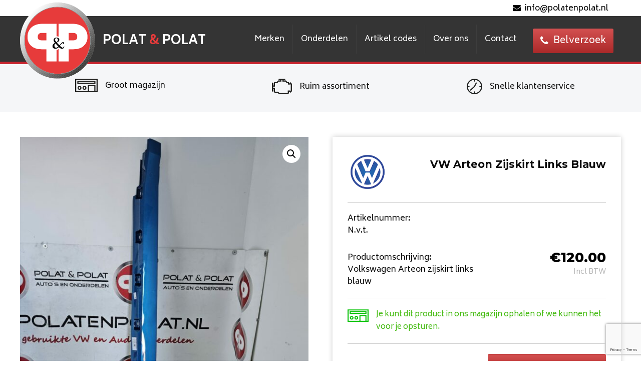

--- FILE ---
content_type: text/html; charset=UTF-8
request_url: https://polatenpolat.nl/product/vw-arteon-zijskirt-links-blauw/
body_size: 17220
content:
<!doctype html>
<html lang="nl-NL">
<head>
<meta charset="utf-8">
<meta http-equiv="x-ua-compatible" content="ie=edge">
<meta name="viewport" content="width=device-width, initial-scale=1">
<link href="https://fonts.googleapis.com/css?family=Montserrat:400,500,700,800" rel="stylesheet">
<link href="https://fonts.googleapis.com/css?family=Biryani:300,400,700" rel="stylesheet">
<link rel="stylesheet" href="https://use.fontawesome.com/releases/v5.4.2/css/all.css" integrity="sha384-/rXc/GQVaYpyDdyxK+ecHPVYJSN9bmVFBvjA/9eOB+pb3F2w2N6fc5qB9Ew5yIns" crossorigin="anonymous">
<script type="text/javascript">
// Required for ajax calls later in the website
var object_name = [];
object_name.templateUrl = 'https://polatenpolat.nl/wp-content/themes/db-theme';
</script>
<script>
var language = 'nl';
</script>
<meta name='robots' content='index, follow, max-image-preview:large, max-snippet:-1, max-video-preview:-1' />
<link rel="alternate" hreflang="nl" href="https://polatenpolat.nl/product/vw-arteon-zijskirt-links-blauw/" />
<link rel="alternate" hreflang="en" href="https://polatenpolat.nl/en/product/vw-arteon-side-skirt-left-blue/" />
<link rel="alternate" hreflang="x-default" href="https://polatenpolat.nl/product/vw-arteon-zijskirt-links-blauw/" />
<!-- This site is optimized with the Yoast SEO plugin v26.6 - https://yoast.com/wordpress/plugins/seo/ -->
<title>VW Arteon Zijskirt Links Blauw - Polat &amp; Polat</title>
<link rel="canonical" href="https://polatenpolat.nl/product/vw-arteon-zijskirt-links-blauw/" />
<meta property="og:locale" content="nl_NL" />
<meta property="og:type" content="article" />
<meta property="og:title" content="VW Arteon Zijskirt Links Blauw - Polat &amp; Polat" />
<meta property="og:url" content="https://polatenpolat.nl/product/vw-arteon-zijskirt-links-blauw/" />
<meta property="og:site_name" content="Polat &amp; Polat" />
<meta property="article:modified_time" content="2025-09-06T09:23:01+00:00" />
<meta property="og:image" content="https://polatenpolat.nl/wp-content/uploads/2023/08/9c923e6e-6dd9-4540-986e-e94a3842a63b.jpeg" />
<meta property="og:image:width" content="768" />
<meta property="og:image:height" content="1024" />
<meta property="og:image:type" content="image/jpeg" />
<meta name="twitter:card" content="summary_large_image" />
<meta name="twitter:label1" content="Geschatte leestijd" />
<meta name="twitter:data1" content="1 minuut" />
<script type="application/ld+json" class="yoast-schema-graph">{"@context":"https://schema.org","@graph":[{"@type":"WebPage","@id":"https://polatenpolat.nl/product/vw-arteon-zijskirt-links-blauw/","url":"https://polatenpolat.nl/product/vw-arteon-zijskirt-links-blauw/","name":"VW Arteon Zijskirt Links Blauw - Polat &amp; Polat","isPartOf":{"@id":"https://polatenpolat.nl/#website"},"primaryImageOfPage":{"@id":"https://polatenpolat.nl/product/vw-arteon-zijskirt-links-blauw/#primaryimage"},"image":{"@id":"https://polatenpolat.nl/product/vw-arteon-zijskirt-links-blauw/#primaryimage"},"thumbnailUrl":"/wp-content/uploads/2023/08/9c923e6e-6dd9-4540-986e-e94a3842a63b.jpeg","datePublished":"2023-08-22T13:15:27+00:00","dateModified":"2025-09-06T09:23:01+00:00","breadcrumb":{"@id":"https://polatenpolat.nl/product/vw-arteon-zijskirt-links-blauw/#breadcrumb"},"inLanguage":"nl-NL","potentialAction":[{"@type":"ReadAction","target":["https://polatenpolat.nl/product/vw-arteon-zijskirt-links-blauw/"]}]},{"@type":"ImageObject","inLanguage":"nl-NL","@id":"https://polatenpolat.nl/product/vw-arteon-zijskirt-links-blauw/#primaryimage","url":"/wp-content/uploads/2023/08/9c923e6e-6dd9-4540-986e-e94a3842a63b.jpeg","contentUrl":"/wp-content/uploads/2023/08/9c923e6e-6dd9-4540-986e-e94a3842a63b.jpeg","width":768,"height":1024},{"@type":"BreadcrumbList","@id":"https://polatenpolat.nl/product/vw-arteon-zijskirt-links-blauw/#breadcrumb","itemListElement":[{"@type":"ListItem","position":1,"name":"Auto","item":"https://polatenpolat.nl/onderdelen/"},{"@type":"ListItem","position":2,"name":"VW Arteon Zijskirt Links Blauw"}]},{"@type":"WebSite","@id":"https://polatenpolat.nl/#website","url":"https://polatenpolat.nl/","name":"Polat &amp; Polat","description":"","potentialAction":[{"@type":"SearchAction","target":{"@type":"EntryPoint","urlTemplate":"https://polatenpolat.nl/search/{search_term_string}"},"query-input":{"@type":"PropertyValueSpecification","valueRequired":true,"valueName":"search_term_string"}}],"inLanguage":"nl-NL"}]}</script>
<!-- / Yoast SEO plugin. -->
<link rel='dns-prefetch' href='//cdnjs.cloudflare.com' />
<style id='wp-img-auto-sizes-contain-inline-css' type='text/css'>
img:is([sizes=auto i],[sizes^="auto," i]){contain-intrinsic-size:3000px 1500px}
/*# sourceURL=wp-img-auto-sizes-contain-inline-css */
</style>
<!-- <link rel="stylesheet" href="/wp-includes/css/dist/block-library/style.min.css?ver=6.9"> -->
<!-- <link rel="stylesheet" href="/wp-content/plugins/woocommerce/assets/client/blocks/wc-blocks.css?ver=wc-10.4.3"> -->
<link rel="stylesheet" type="text/css" href="//polatenpolat.nl/wp-content/cache/wpfc-minified/e4rm6g2q/int.css" media="all"/>
<style id='global-styles-inline-css' type='text/css'>
:root{--wp--preset--aspect-ratio--square: 1;--wp--preset--aspect-ratio--4-3: 4/3;--wp--preset--aspect-ratio--3-4: 3/4;--wp--preset--aspect-ratio--3-2: 3/2;--wp--preset--aspect-ratio--2-3: 2/3;--wp--preset--aspect-ratio--16-9: 16/9;--wp--preset--aspect-ratio--9-16: 9/16;--wp--preset--color--black: #000000;--wp--preset--color--cyan-bluish-gray: #abb8c3;--wp--preset--color--white: #ffffff;--wp--preset--color--pale-pink: #f78da7;--wp--preset--color--vivid-red: #cf2e2e;--wp--preset--color--luminous-vivid-orange: #ff6900;--wp--preset--color--luminous-vivid-amber: #fcb900;--wp--preset--color--light-green-cyan: #7bdcb5;--wp--preset--color--vivid-green-cyan: #00d084;--wp--preset--color--pale-cyan-blue: #8ed1fc;--wp--preset--color--vivid-cyan-blue: #0693e3;--wp--preset--color--vivid-purple: #9b51e0;--wp--preset--gradient--vivid-cyan-blue-to-vivid-purple: linear-gradient(135deg,rgb(6,147,227) 0%,rgb(155,81,224) 100%);--wp--preset--gradient--light-green-cyan-to-vivid-green-cyan: linear-gradient(135deg,rgb(122,220,180) 0%,rgb(0,208,130) 100%);--wp--preset--gradient--luminous-vivid-amber-to-luminous-vivid-orange: linear-gradient(135deg,rgb(252,185,0) 0%,rgb(255,105,0) 100%);--wp--preset--gradient--luminous-vivid-orange-to-vivid-red: linear-gradient(135deg,rgb(255,105,0) 0%,rgb(207,46,46) 100%);--wp--preset--gradient--very-light-gray-to-cyan-bluish-gray: linear-gradient(135deg,rgb(238,238,238) 0%,rgb(169,184,195) 100%);--wp--preset--gradient--cool-to-warm-spectrum: linear-gradient(135deg,rgb(74,234,220) 0%,rgb(151,120,209) 20%,rgb(207,42,186) 40%,rgb(238,44,130) 60%,rgb(251,105,98) 80%,rgb(254,248,76) 100%);--wp--preset--gradient--blush-light-purple: linear-gradient(135deg,rgb(255,206,236) 0%,rgb(152,150,240) 100%);--wp--preset--gradient--blush-bordeaux: linear-gradient(135deg,rgb(254,205,165) 0%,rgb(254,45,45) 50%,rgb(107,0,62) 100%);--wp--preset--gradient--luminous-dusk: linear-gradient(135deg,rgb(255,203,112) 0%,rgb(199,81,192) 50%,rgb(65,88,208) 100%);--wp--preset--gradient--pale-ocean: linear-gradient(135deg,rgb(255,245,203) 0%,rgb(182,227,212) 50%,rgb(51,167,181) 100%);--wp--preset--gradient--electric-grass: linear-gradient(135deg,rgb(202,248,128) 0%,rgb(113,206,126) 100%);--wp--preset--gradient--midnight: linear-gradient(135deg,rgb(2,3,129) 0%,rgb(40,116,252) 100%);--wp--preset--font-size--small: 13px;--wp--preset--font-size--medium: 20px;--wp--preset--font-size--large: 36px;--wp--preset--font-size--x-large: 42px;--wp--preset--spacing--20: 0.44rem;--wp--preset--spacing--30: 0.67rem;--wp--preset--spacing--40: 1rem;--wp--preset--spacing--50: 1.5rem;--wp--preset--spacing--60: 2.25rem;--wp--preset--spacing--70: 3.38rem;--wp--preset--spacing--80: 5.06rem;--wp--preset--shadow--natural: 6px 6px 9px rgba(0, 0, 0, 0.2);--wp--preset--shadow--deep: 12px 12px 50px rgba(0, 0, 0, 0.4);--wp--preset--shadow--sharp: 6px 6px 0px rgba(0, 0, 0, 0.2);--wp--preset--shadow--outlined: 6px 6px 0px -3px rgb(255, 255, 255), 6px 6px rgb(0, 0, 0);--wp--preset--shadow--crisp: 6px 6px 0px rgb(0, 0, 0);}:where(.is-layout-flex){gap: 0.5em;}:where(.is-layout-grid){gap: 0.5em;}body .is-layout-flex{display: flex;}.is-layout-flex{flex-wrap: wrap;align-items: center;}.is-layout-flex > :is(*, div){margin: 0;}body .is-layout-grid{display: grid;}.is-layout-grid > :is(*, div){margin: 0;}:where(.wp-block-columns.is-layout-flex){gap: 2em;}:where(.wp-block-columns.is-layout-grid){gap: 2em;}:where(.wp-block-post-template.is-layout-flex){gap: 1.25em;}:where(.wp-block-post-template.is-layout-grid){gap: 1.25em;}.has-black-color{color: var(--wp--preset--color--black) !important;}.has-cyan-bluish-gray-color{color: var(--wp--preset--color--cyan-bluish-gray) !important;}.has-white-color{color: var(--wp--preset--color--white) !important;}.has-pale-pink-color{color: var(--wp--preset--color--pale-pink) !important;}.has-vivid-red-color{color: var(--wp--preset--color--vivid-red) !important;}.has-luminous-vivid-orange-color{color: var(--wp--preset--color--luminous-vivid-orange) !important;}.has-luminous-vivid-amber-color{color: var(--wp--preset--color--luminous-vivid-amber) !important;}.has-light-green-cyan-color{color: var(--wp--preset--color--light-green-cyan) !important;}.has-vivid-green-cyan-color{color: var(--wp--preset--color--vivid-green-cyan) !important;}.has-pale-cyan-blue-color{color: var(--wp--preset--color--pale-cyan-blue) !important;}.has-vivid-cyan-blue-color{color: var(--wp--preset--color--vivid-cyan-blue) !important;}.has-vivid-purple-color{color: var(--wp--preset--color--vivid-purple) !important;}.has-black-background-color{background-color: var(--wp--preset--color--black) !important;}.has-cyan-bluish-gray-background-color{background-color: var(--wp--preset--color--cyan-bluish-gray) !important;}.has-white-background-color{background-color: var(--wp--preset--color--white) !important;}.has-pale-pink-background-color{background-color: var(--wp--preset--color--pale-pink) !important;}.has-vivid-red-background-color{background-color: var(--wp--preset--color--vivid-red) !important;}.has-luminous-vivid-orange-background-color{background-color: var(--wp--preset--color--luminous-vivid-orange) !important;}.has-luminous-vivid-amber-background-color{background-color: var(--wp--preset--color--luminous-vivid-amber) !important;}.has-light-green-cyan-background-color{background-color: var(--wp--preset--color--light-green-cyan) !important;}.has-vivid-green-cyan-background-color{background-color: var(--wp--preset--color--vivid-green-cyan) !important;}.has-pale-cyan-blue-background-color{background-color: var(--wp--preset--color--pale-cyan-blue) !important;}.has-vivid-cyan-blue-background-color{background-color: var(--wp--preset--color--vivid-cyan-blue) !important;}.has-vivid-purple-background-color{background-color: var(--wp--preset--color--vivid-purple) !important;}.has-black-border-color{border-color: var(--wp--preset--color--black) !important;}.has-cyan-bluish-gray-border-color{border-color: var(--wp--preset--color--cyan-bluish-gray) !important;}.has-white-border-color{border-color: var(--wp--preset--color--white) !important;}.has-pale-pink-border-color{border-color: var(--wp--preset--color--pale-pink) !important;}.has-vivid-red-border-color{border-color: var(--wp--preset--color--vivid-red) !important;}.has-luminous-vivid-orange-border-color{border-color: var(--wp--preset--color--luminous-vivid-orange) !important;}.has-luminous-vivid-amber-border-color{border-color: var(--wp--preset--color--luminous-vivid-amber) !important;}.has-light-green-cyan-border-color{border-color: var(--wp--preset--color--light-green-cyan) !important;}.has-vivid-green-cyan-border-color{border-color: var(--wp--preset--color--vivid-green-cyan) !important;}.has-pale-cyan-blue-border-color{border-color: var(--wp--preset--color--pale-cyan-blue) !important;}.has-vivid-cyan-blue-border-color{border-color: var(--wp--preset--color--vivid-cyan-blue) !important;}.has-vivid-purple-border-color{border-color: var(--wp--preset--color--vivid-purple) !important;}.has-vivid-cyan-blue-to-vivid-purple-gradient-background{background: var(--wp--preset--gradient--vivid-cyan-blue-to-vivid-purple) !important;}.has-light-green-cyan-to-vivid-green-cyan-gradient-background{background: var(--wp--preset--gradient--light-green-cyan-to-vivid-green-cyan) !important;}.has-luminous-vivid-amber-to-luminous-vivid-orange-gradient-background{background: var(--wp--preset--gradient--luminous-vivid-amber-to-luminous-vivid-orange) !important;}.has-luminous-vivid-orange-to-vivid-red-gradient-background{background: var(--wp--preset--gradient--luminous-vivid-orange-to-vivid-red) !important;}.has-very-light-gray-to-cyan-bluish-gray-gradient-background{background: var(--wp--preset--gradient--very-light-gray-to-cyan-bluish-gray) !important;}.has-cool-to-warm-spectrum-gradient-background{background: var(--wp--preset--gradient--cool-to-warm-spectrum) !important;}.has-blush-light-purple-gradient-background{background: var(--wp--preset--gradient--blush-light-purple) !important;}.has-blush-bordeaux-gradient-background{background: var(--wp--preset--gradient--blush-bordeaux) !important;}.has-luminous-dusk-gradient-background{background: var(--wp--preset--gradient--luminous-dusk) !important;}.has-pale-ocean-gradient-background{background: var(--wp--preset--gradient--pale-ocean) !important;}.has-electric-grass-gradient-background{background: var(--wp--preset--gradient--electric-grass) !important;}.has-midnight-gradient-background{background: var(--wp--preset--gradient--midnight) !important;}.has-small-font-size{font-size: var(--wp--preset--font-size--small) !important;}.has-medium-font-size{font-size: var(--wp--preset--font-size--medium) !important;}.has-large-font-size{font-size: var(--wp--preset--font-size--large) !important;}.has-x-large-font-size{font-size: var(--wp--preset--font-size--x-large) !important;}
/*# sourceURL=global-styles-inline-css */
</style>
<style id='classic-theme-styles-inline-css' type='text/css'>
/*! This file is auto-generated */
.wp-block-button__link{color:#fff;background-color:#32373c;border-radius:9999px;box-shadow:none;text-decoration:none;padding:calc(.667em + 2px) calc(1.333em + 2px);font-size:1.125em}.wp-block-file__button{background:#32373c;color:#fff;text-decoration:none}
/*# sourceURL=/wp-includes/css/classic-themes.min.css */
</style>
<!-- <link rel="stylesheet" href="/wp-content/plugins/contact-form-7/includes/css/styles.css?ver=6.1.4"> -->
<!-- <link rel="stylesheet" href="/wp-content/plugins/woocommerce/assets/css/photoswipe/photoswipe.min.css?ver=10.4.3"> -->
<!-- <link rel="stylesheet" href="/wp-content/plugins/woocommerce/assets/css/photoswipe/default-skin/default-skin.min.css?ver=10.4.3"> -->
<!-- <link rel="stylesheet" href="/wp-content/plugins/woocommerce/assets/css/woocommerce-layout.css?ver=10.4.3"> -->
<link rel="stylesheet" type="text/css" href="//polatenpolat.nl/wp-content/cache/wpfc-minified/7o1xpe4f/652ee.css" media="all"/>
<!-- <link rel="stylesheet" href="/wp-content/plugins/woocommerce/assets/css/woocommerce-smallscreen.css?ver=10.4.3" media="only screen and (max-width: 768px)"> -->
<link rel="stylesheet" type="text/css" href="//polatenpolat.nl/wp-content/cache/wpfc-minified/m08xnex1/64pt2.css" media="only screen and (max-width: 768px)"/>
<!-- <link rel="stylesheet" href="/wp-content/plugins/woocommerce/assets/css/woocommerce.css?ver=10.4.3"> -->
<link rel="stylesheet" type="text/css" href="//polatenpolat.nl/wp-content/cache/wpfc-minified/kbms9k7s/64pt2.css" media="all"/>
<style id='woocommerce-inline-inline-css' type='text/css'>
.woocommerce form .form-row .required { visibility: visible; }
/*# sourceURL=woocommerce-inline-inline-css */
</style>
<!-- <link rel="stylesheet" href="/wp-content/plugins/sitepress-multilingual-cms/templates/language-switchers/legacy-list-horizontal/style.min.css?ver=1"> -->
<link rel="stylesheet" type="text/css" href="//polatenpolat.nl/wp-content/cache/wpfc-minified/q8fixhta/64pt2.css" media="all"/>
<style id='wpml-legacy-horizontal-list-0-inline-css' type='text/css'>
.wpml-ls-statics-shortcode_actions a, .wpml-ls-statics-shortcode_actions .wpml-ls-sub-menu a, .wpml-ls-statics-shortcode_actions .wpml-ls-sub-menu a:link, .wpml-ls-statics-shortcode_actions li:not(.wpml-ls-current-language) .wpml-ls-link, .wpml-ls-statics-shortcode_actions li:not(.wpml-ls-current-language) .wpml-ls-link:link {color:#ffffff;}.wpml-ls-statics-shortcode_actions .wpml-ls-sub-menu a:hover,.wpml-ls-statics-shortcode_actions .wpml-ls-sub-menu a:focus, .wpml-ls-statics-shortcode_actions .wpml-ls-sub-menu a:link:hover, .wpml-ls-statics-shortcode_actions .wpml-ls-sub-menu a:link:focus {color:#ffffff;}.wpml-ls-statics-shortcode_actions .wpml-ls-current-language > a {color:#ffffff;}.wpml-ls-statics-shortcode_actions .wpml-ls-current-language:hover>a, .wpml-ls-statics-shortcode_actions .wpml-ls-current-language>a:focus {color:#ffffff;}
/*# sourceURL=wpml-legacy-horizontal-list-0-inline-css */
</style>
<!-- <link rel="stylesheet" href="/wp-content/plugins/wp-pagenavi/pagenavi-css.css?ver=2.70"> -->
<!-- <link rel="stylesheet" href="/wp-content/themes/db-theme/style.css?ver=6.0.060"> -->
<link rel="stylesheet" type="text/css" href="//polatenpolat.nl/wp-content/cache/wpfc-minified/jlr3kcyq/64pt2.css" media="all"/>
<link rel="stylesheet" href="https://cdnjs.cloudflare.com/ajax/libs/jQuery.mmenu/8.5.24/mmenu.min.css?ver=8.5.24">
<!-- <link rel="stylesheet" href="/wp-content/themes/db-theme/dist/styles/main.css?ver=6.0.060"> -->
<link rel="stylesheet" type="text/css" href="//polatenpolat.nl/wp-content/cache/wpfc-minified/d5gj44uv/64pt2.css" media="all"/>
<script type="text/javascript" src="https://code.jquery.com/jquery-3.7.1.min.js" id="jquery-js"></script>
<script>window.jQuery || document.write('<script src="/wp-includes/js/jquery/jquery.js"><\/script>')</script>
<script src='//polatenpolat.nl/wp-content/cache/wpfc-minified/qu5rjr7s/64pt2.js' type="text/javascript"></script>
<!-- <script type="text/javascript" src="/wp-content/plugins/woocommerce/assets/js/jquery-blockui/jquery.blockUI.min.js?ver=2.7.0-wc.10.4.3" id="wc-jquery-blockui-js" defer="defer" data-wp-strategy="defer"></script> -->
<script type="text/javascript" id="wc-add-to-cart-js-extra">
/* <![CDATA[ */
var wc_add_to_cart_params = {"ajax_url":"/wp-admin/admin-ajax.php","wc_ajax_url":"/?wc-ajax=%%endpoint%%","i18n_view_cart":"Bekijk winkelwagen","cart_url":"https://polatenpolat.nl/winkelmand/","is_cart":"","cart_redirect_after_add":"no"};
//# sourceURL=wc-add-to-cart-js-extra
/* ]]> */
</script>
<script src='//polatenpolat.nl/wp-content/cache/wpfc-minified/8x7rwz8m/652eh.js' type="text/javascript"></script>
<!-- <script type="text/javascript" src="/wp-content/plugins/woocommerce/assets/js/frontend/add-to-cart.min.js?ver=10.4.3" id="wc-add-to-cart-js" defer="defer" data-wp-strategy="defer"></script> -->
<!-- <script type="text/javascript" src="/wp-content/plugins/woocommerce/assets/js/zoom/jquery.zoom.min.js?ver=1.7.21-wc.10.4.3" id="wc-zoom-js" defer="defer" data-wp-strategy="defer"></script> -->
<!-- <script type="text/javascript" src="/wp-content/plugins/woocommerce/assets/js/flexslider/jquery.flexslider.min.js?ver=2.7.2-wc.10.4.3" id="wc-flexslider-js" defer="defer" data-wp-strategy="defer"></script> -->
<!-- <script type="text/javascript" src="/wp-content/plugins/woocommerce/assets/js/photoswipe/photoswipe.min.js?ver=4.1.1-wc.10.4.3" id="wc-photoswipe-js" defer="defer" data-wp-strategy="defer"></script> -->
<!-- <script type="text/javascript" src="/wp-content/plugins/woocommerce/assets/js/photoswipe/photoswipe-ui-default.min.js?ver=4.1.1-wc.10.4.3" id="wc-photoswipe-ui-default-js" defer="defer" data-wp-strategy="defer"></script> -->
<script type="text/javascript" id="wc-single-product-js-extra">
/* <![CDATA[ */
var wc_single_product_params = {"i18n_required_rating_text":"Selecteer een waardering","i18n_rating_options":["1 van de 5 sterren","2 van de 5 sterren","3 van de 5 sterren","4 van de 5 sterren","5 van de 5 sterren"],"i18n_product_gallery_trigger_text":"Afbeeldinggalerij in volledig scherm bekijken","review_rating_required":"yes","flexslider":{"rtl":false,"animation":"slide","smoothHeight":true,"directionNav":false,"controlNav":"thumbnails","slideshow":false,"animationSpeed":500,"animationLoop":false,"allowOneSlide":false},"zoom_enabled":"1","zoom_options":[],"photoswipe_enabled":"1","photoswipe_options":{"shareEl":false,"closeOnScroll":false,"history":false,"hideAnimationDuration":0,"showAnimationDuration":0},"flexslider_enabled":"1"};
//# sourceURL=wc-single-product-js-extra
/* ]]> */
</script>
<script src='//polatenpolat.nl/wp-content/cache/wpfc-minified/7jrgmlxn/652eh.js' type="text/javascript"></script>
<!-- <script type="text/javascript" src="/wp-content/plugins/woocommerce/assets/js/frontend/single-product.min.js?ver=10.4.3" id="wc-single-product-js" defer="defer" data-wp-strategy="defer"></script> -->
<!-- <script type="text/javascript" src="/wp-content/plugins/woocommerce/assets/js/js-cookie/js.cookie.min.js?ver=2.1.4-wc.10.4.3" id="wc-js-cookie-js" defer="defer" data-wp-strategy="defer"></script> -->
<script type="text/javascript" id="woocommerce-js-extra">
/* <![CDATA[ */
var woocommerce_params = {"ajax_url":"/wp-admin/admin-ajax.php","wc_ajax_url":"/?wc-ajax=%%endpoint%%","i18n_password_show":"Wachtwoord weergeven","i18n_password_hide":"Wachtwoord verbergen"};
//# sourceURL=woocommerce-js-extra
/* ]]> */
</script>
<script src='//polatenpolat.nl/wp-content/cache/wpfc-minified/kman1djw/64pt2.js' type="text/javascript"></script>
<!-- <script type="text/javascript" src="/wp-content/plugins/woocommerce/assets/js/frontend/woocommerce.min.js?ver=10.4.3" id="woocommerce-js" defer="defer" data-wp-strategy="defer"></script> -->
<meta name="generator" content="WPML ver:4.8.6 stt:38,1;" />
<noscript><style>.woocommerce-product-gallery{ opacity: 1 !important; }</style></noscript>
<link rel="icon" href="/wp-content/uploads/2018/10/cropped-pplogogroot-100x100.png" sizes="32x32" />
<link rel="icon" href="/wp-content/uploads/2018/10/cropped-pplogogroot-300x300.png" sizes="192x192" />
<link rel="apple-touch-icon" href="/wp-content/uploads/2018/10/cropped-pplogogroot-300x300.png" />
<meta name="msapplication-TileImage" content="/wp-content/uploads/2018/10/cropped-pplogogroot-300x300.png" />
<style type="text/css" id="wp-custom-css">
.single-product .voorraad .voorraad-tekst {
display: inline !important;
}		</style>
<!-- Google Tag Manager -->
<script>(function(w,d,s,l,i){w[l]=w[l]||[];w[l].push({'gtm.start':
new Date().getTime(),event:'gtm.js'});var f=d.getElementsByTagName(s)[0],
j=d.createElement(s),dl=l!='dataLayer'?'&l='+l:'';j.async=true;j.src=
'https://www.googletagmanager.com/gtm.js?id='+i+dl;f.parentNode.insertBefore(j,f);
})(window,document,'script','dataLayer','GTM-K6CNDMZ');</script>
<!-- End Google Tag Manager -->
<link rel="stylesheet" href="/wp-content/plugins/advanced-floating-content-lite/public/css/advanced-floating-content-public.css?ver=1.0.0">
<style id='advanced-floating-content-lite-inline-css' type='text/css'>
.afc_popup .img{position:absolute; top:-15px; right:-15px;}
/*# sourceURL=advanced-floating-content-lite-inline-css */
</style>
</head>
<body data-rsssl=1 class="wp-singular product-template-default single single-product postid-117019 wp-theme-db-theme theme-db-theme woocommerce woocommerce-page woocommerce-no-js vw-arteon-zijskirt-links-blauw sidebar-primary">
<!-- Google Tag Manager (noscript) -->
<noscript><iframe src="https://www.googletagmanager.com/ns.html?id=GTM-K6CNDMZ"
height="0" width="0" style="display:none;visibility:hidden"></iframe></noscript>
<!-- End Google Tag Manager (noscript) -->
<!--[if IE]>
<div class="alert alert-warning">
You are using an <strong>outdated</strong> browser. Please <a href="http://browsehappy.com/">upgrade your browser</a> to improve your experience.      </div>
<script src="https://html5shiv.googlecode.com/svn/trunk/html5.js"></script>
<![endif]-->
<div id="my-page" class="page">
<div class="white-overlay"></div>
<div class="sticky_nav">
<div class="whitebar">
<div class="row">
<div class="large-12 columns">
<div class="email">
<div class="mail"><a style="color:#000" href="mailto:info@polatenpolat.nl"><i class="fa fa-envelope"></i>info@polatenpolat.nl</a></div>
</div>
</div>
</div>
</div>
<nav class="top-bar topbar-responsive">
<div class="row">
<div class="large-12 columns full-width-header">
<div class="top-bar-title">
<a href="https://polatenpolat.nl"><img src="/wp-content/uploads/2018/10/pplogogroot.png" alt="" class="logo"></a>
<a class="topbar-responsive-logo" href="https://polatenpolat.nl"><strong>POLAT <span>&</span> POLAT</strong></a>
</div>
<div id="topbar-responsive" class="topbar-responsive-links">
<div class="top-bar-right">
<ul class="menu">
<li>
<ul id="menu-navbar" class="menu"><li class="menu-item menu-item-has-children"><a href="https://polatenpolat.nl/merken/">Merken</a><ul class="sub-menu"><li><ul class="car-brands"><li class="car-brands__title c-b-active" data-brand="SEAT">SEAT</li><li class="car-brands__title" data-brand="SKODA">SKODA</li><li class="car-brands__title" data-brand="Volkswagen">Volkswagen</li><li class="car-brands__title" data-brand="Audi">Audi</li><li class="car-brands__title" data-brand="Overige Merken">Overige Merken</li></ul><ul class="car-brands__list c-b-active" data-brand="SEAT"><li class="car-brands__list_item"><a href="/product-categorie/seat/cupra-born/">CUPRA BORN</a><ul class="car-brands__list_item_mod"><li><a href="/product-categorie/seat/cupra-born/">Alle modellen</a></li></ul></li><li class="car-brands__list_item"><a href="/product-categorie/seat/ateca/">ATECA</a><ul class="car-brands__list_item_mod"><li><a href="/product-categorie/seat/ateca/">Alle modellen</a></li></ul></li><li class="car-brands__list_item"><a href="/product-categorie/seat/formentor/">FORMENTOR</a><ul class="car-brands__list_item_mod"><li><a href="/product-categorie/seat/formentor/">Alle modellen</a></li></ul></li><li class="car-brands__list_item"><a href="/product-categorie/seat/ibiza/">IBIZA</a><ul class="car-brands__list_item_mod"><li><a href="/product-categorie/seat/ibiza/">Alle modellen</a></li></ul></li><li class="car-brands__list_item"><a href="/product-categorie/seat/leon/">LEON</a><ul class="car-brands__list_item_mod"><li><a href="/product-categorie/seat/leon/">Alle modellen</a></li></ul></li><li class="car-brands__list_item"><a href="/product-categorie/seat/seat-terraco/">Seat Tarraco</a><ul class="car-brands__list_item_mod"><li><a href="/product-categorie/seat/seat-terraco/">Alle modellen</a></li></ul></li></ul><ul class="car-brands__list" data-brand="SKODA"><li class="car-brands__list_item"><a href="/product-categorie/skoda/superb/">SUPERB</a><ul class="car-brands__list_item_mod"><li><a href="/product-categorie/skoda/superb/">Alle modellen</a></li></ul></li><li class="car-brands__list_item"><a href="/product-categorie/skoda/yeti/">YETI</a><ul class="car-brands__list_item_mod"><li><a href="/product-categorie/skoda/yeti/">Alle modellen</a></li></ul></li><li class="car-brands__list_item"><a href="/product-categorie/skoda/karoq/">KAROQ</a><ul class="car-brands__list_item_mod"><li><a href="/product-categorie/skoda/karoq/">Alle modellen</a></li></ul></li><li class="car-brands__list_item"><a href="/product-categorie/skoda/octavia/">OCTAVIA</a><ul class="car-brands__list_item_mod"><li><a href="/product-categorie/skoda/octavia/">Alle modellen</a></li></ul></li><li class="car-brands__list_item"><a href="/product-categorie/skoda/rapid/">RAPID</a><ul class="car-brands__list_item_mod"><li><a href="/product-categorie/skoda/rapid/">Alle modellen</a></li></ul></li></ul><ul class="car-brands__list" data-brand="Volkswagen"><li class="car-brands__list_item"><a href="/product-categorie/volkswagen/id-5/">ID.5</a><ul class="car-brands__list_item_mod"><li><a href="/product-categorie/volkswagen/id-5/">Alle modellen</a></li></ul></li><li class="car-brands__list_item"><a href="/product-categorie/volkswagen/eos/">EOS</a><ul class="car-brands__list_item_mod"><li><a href="/product-categorie/volkswagen/eos/">Alle modellen</a></li></ul></li><li class="car-brands__list_item"><a href="/product-categorie/volkswagen/amarok/">AMAROK</a><ul class="car-brands__list_item_mod"><li><a href="/product-categorie/volkswagen/amarok/">Alle modellen</a></li></ul></li><li class="car-brands__list_item"><a href="/product-categorie/volkswagen/arteon/">ARTEON</a><ul class="car-brands__list_item_mod"><li><a href="/product-categorie/volkswagen/arteon/">Alle modellen</a></li></ul></li><li class="car-brands__list_item"><a href="/product-categorie/volkswagen/beetle/">BEETLE</a><ul class="car-brands__list_item_mod"><li><a href="/product-categorie/volkswagen/beetle/">Alle modellen</a></li></ul></li><li class="car-brands__list_item"><a href="/product-categorie/volkswagen/caddy/">CADDY</a><ul class="car-brands__list_item_mod"><li><a href="/product-categorie/volkswagen/caddy/caddy-2k7/">Caddy 2K7</a></li></ul></li><li class="car-brands__list_item"><a href="/product-categorie/volkswagen/crafter/">CRAFTER</a><ul class="car-brands__list_item_mod"><li><a href="/product-categorie/volkswagen/crafter/">Alle modellen</a></li></ul></li><li class="car-brands__list_item"><a href="/product-categorie/volkswagen/golf/">GOLF</a><ul class="car-brands__list_item_mod"><li><a href="/product-categorie/volkswagen/golf/golf-8/">Golf 8</a></li><li><a href="/product-categorie/volkswagen/golf/golf-6/">Golf 6</a></li><li><a href="/product-categorie/volkswagen/golf/golf-7/">Golf 7</a></li></ul></li><li class="car-brands__list_item"><a href="/product-categorie/volkswagen/golf-sportsvan/">GOLF SPORTSVAN</a><ul class="car-brands__list_item_mod"><li><a href="/product-categorie/volkswagen/golf-sportsvan/">Alle modellen</a></li></ul></li><li class="car-brands__list_item"><a href="/product-categorie/volkswagen/id-buzz/">ID. BUZZ</a><ul class="car-brands__list_item_mod"><li><a href="/product-categorie/volkswagen/id-buzz/">Alle modellen</a></li></ul></li><li class="car-brands__list_item"><a href="/product-categorie/volkswagen/id3/">ID.3</a><ul class="car-brands__list_item_mod"><li><a href="/product-categorie/volkswagen/id3/">Alle modellen</a></li></ul></li><li class="car-brands__list_item"><a href="/product-categorie/volkswagen/id-4/">ID.4</a><ul class="car-brands__list_item_mod"><li><a href="/product-categorie/volkswagen/id-4/">Alle modellen</a></li></ul></li><li class="car-brands__list_item"><a href="/product-categorie/volkswagen/id-7/">ID.7</a><ul class="car-brands__list_item_mod"><li><a href="/product-categorie/volkswagen/id-7/">Alle modellen</a></li></ul></li><li class="car-brands__list_item"><a href="/product-categorie/volkswagen/jetta/">JETTA</a><ul class="car-brands__list_item_mod"><li><a href="/product-categorie/volkswagen/jetta/">Alle modellen</a></li></ul></li><li class="car-brands__list_item"><a href="/product-categorie/volkswagen/passat-b8-2015/">PASSAT</a><ul class="car-brands__list_item_mod"><li><a href="/product-categorie/volkswagen/passat-b8-2015/passat-b9/">Passat B9 2025-</a></li><li><a href="/product-categorie/volkswagen/passat-b8-2015/passat-b7-2011-2015/">PASSAT B7 2011- 2015</a></li><li><a href="/product-categorie/volkswagen/passat-b8-2015/passat-b8-2015-passat-b8-2015/">PASSAT B8 2015-2024</a></li><li><a href="/product-categorie/volkswagen/passat-b8-2015/passat-cc/">PASSAT CC</a></li></ul></li><li class="car-brands__list_item"><a href="/product-categorie/volkswagen/polo/">POLO</a><ul class="car-brands__list_item_mod"><li><a href="/product-categorie/volkswagen/polo/polo-2g-2018/">POLO 2G 2018-</a></li><li><a href="/product-categorie/volkswagen/polo/polo-6r-6c-2010-2017/">POLO 6R 6C 2010-2017</a></li></ul></li><li class="car-brands__list_item"><a href="/product-categorie/volkswagen/scirocco/">SCIROCCO</a><ul class="car-brands__list_item_mod"><li><a href="/product-categorie/volkswagen/scirocco/">Alle modellen</a></li></ul></li><li class="car-brands__list_item"><a href="/product-categorie/volkswagen/sharan/">SHARAN</a><ul class="car-brands__list_item_mod"><li><a href="/product-categorie/volkswagen/sharan/">Alle modellen</a></li></ul></li><li class="car-brands__list_item"><a href="/product-categorie/volkswagen/t-cross/">T-CROSS</a><ul class="car-brands__list_item_mod"><li><a href="/product-categorie/volkswagen/t-cross/">Alle modellen</a></li></ul></li><li class="car-brands__list_item"><a href="/product-categorie/volkswagen/t-roc/">T-ROC</a><ul class="car-brands__list_item_mod"><li><a href="/product-categorie/volkswagen/t-roc/">Alle modellen</a></li></ul></li><li class="car-brands__list_item"><a href="/product-categorie/volkswagen/taigo/">Taigo</a><ul class="car-brands__list_item_mod"><li><a href="/product-categorie/volkswagen/taigo/">Alle modellen</a></li></ul></li><li class="car-brands__list_item"><a href="/product-categorie/volkswagen/tiguan/">TIGUAN</a><ul class="car-brands__list_item_mod"><li><a href="/product-categorie/volkswagen/tiguan/tayron/">TAYRON</a></li><li><a href="/product-categorie/volkswagen/tiguan/tiguan-ct1-2024/">TIGUAN CT1 2024-</a></li><li><a href="/product-categorie/volkswagen/tiguan/tiguan-5n-2007-2016/">TIGUAN 5N 2007-2016</a></li><li><a href="/product-categorie/volkswagen/tiguan/tiguan-5na-2016/">TIGUAN 5NA 2016-2024</a></li><li><a href="/product-categorie/volkswagen/tiguan/tiguan-5nn-allspace/">TIGUAN 5NN ALLSPACE</a></li></ul></li><li class="car-brands__list_item"><a href="/product-categorie/volkswagen/touareg/">TOUAREG</a><ul class="car-brands__list_item_mod"><li><a href="/product-categorie/volkswagen/touareg/touareg-7p-2011-2017/">TOUAREG 7P 2011-2017</a></li><li><a href="/product-categorie/volkswagen/touareg/touareg-cr7-2018/">TOUAREG CR7 2018</a></li></ul></li><li class="car-brands__list_item"><a href="/product-categorie/volkswagen/touran/">TOURAN</a><ul class="car-brands__list_item_mod"><li><a href="/product-categorie/volkswagen/touran/touran-1t-2011-2015/">TOURAN 1T 2011-2015</a></li><li><a href="/product-categorie/volkswagen/touran/touran-5t-2015/">TOURAN 5T 2015</a></li></ul></li><li class="car-brands__list_item"><a href="/product-categorie/volkswagen/transporter/">TRANSPORTER / MULTIVAN</a><ul class="car-brands__list_item_mod"><li><a href="/product-categorie/volkswagen/transporter/t5-2011-2015/">T5 2011-2015</a></li><li><a href="/product-categorie/volkswagen/transporter/t6-2015/">T6 2015-</a></li><li><a href="/product-categorie/volkswagen/transporter/vw-multivan-t7/">VW Multivan T7</a></li></ul></li><li class="car-brands__list_item"><a href="/product-categorie/volkswagen/up/">UP</a><ul class="car-brands__list_item_mod"><li><a href="/product-categorie/volkswagen/up/">Alle modellen</a></li></ul></li></ul><ul class="car-brands__list" data-brand="Audi"><li class="car-brands__list_item"><a href="/product-categorie/audi/a6-e-tron/">A6 E-TRON</a><ul class="car-brands__list_item_mod"><li><a href="/product-categorie/audi/a6-e-tron/">Alle modellen</a></li></ul></li><li class="car-brands__list_item"><a href="/product-categorie/audi/q6-e-tron/">Q6 E-TRON</a><ul class="car-brands__list_item_mod"><li><a href="/product-categorie/audi/q6-e-tron/">Alle modellen</a></li></ul></li><li class="car-brands__list_item"><a href="/product-categorie/audi/audi-r8/">Audi R8</a><ul class="car-brands__list_item_mod"><li><a href="/product-categorie/audi/audi-r8/">Alle modellen</a></li></ul></li><li class="car-brands__list_item"><a href="/product-categorie/audi/e-tron/">E-tron</a><ul class="car-brands__list_item_mod"><li><a href="/product-categorie/audi/e-tron/">Alle modellen</a></li></ul></li><li class="car-brands__list_item"><a href="/product-categorie/audi/a1/">AUDI A1</a><ul class="car-brands__list_item_mod"><li><a href="/product-categorie/audi/a1/a1-2/">A1 82A</a></li><li><a href="/product-categorie/audi/a1/a1-8x/">A1 8X</a></li></ul></li><li class="car-brands__list_item"><a href="/product-categorie/audi/a3-8v/">AUDI A3</a><ul class="car-brands__list_item_mod"><li><a href="/product-categorie/audi/a3-8v/a3-8y-2/">A3 8Y</a></li><li><a href="/product-categorie/audi/a3-8v/a3-8p/">A3 8P</a></li><li><a href="/product-categorie/audi/a3-8v/a3-8v-a3-8v/">A3 8V</a></li><li><a href="/product-categorie/audi/a3-8v/rs3-8v/">RS3 8V</a></li></ul></li><li class="car-brands__list_item"><a href="/product-categorie/audi/a4-8w/">AUDI A4</a><ul class="car-brands__list_item_mod"><li><a href="/product-categorie/audi/a4-8w/a4-8k/">A4 8K</a></li><li><a href="/product-categorie/audi/a4-8w/a4-8w-a4-8w/">A4 8W</a></li><li><a href="/product-categorie/audi/a4-8w/rs4-8w/">RS4 8W</a></li></ul></li><li class="car-brands__list_item"><a href="/product-categorie/audi/a5-f5/">AUDI A5</a><ul class="car-brands__list_item_mod"><li><a href="/product-categorie/audi/a5-f5/a5-b10/">A5 B10</a></li><li><a href="/product-categorie/audi/a5-f5/a5-8t/">A5 8T</a></li><li><a href="/product-categorie/audi/a5-f5/a5-f5-a5-f5/">A5 F5</a></li></ul></li><li class="car-brands__list_item"><a href="/product-categorie/audi/a6/">AUDI A6</a><ul class="car-brands__list_item_mod"><li><a href="/product-categorie/audi/a6/a6-4p-2015/">A6 4P 2025-</a></li><li><a href="/product-categorie/audi/a6/a6-4g/">A6 4G</a></li><li><a href="/product-categorie/audi/a6/a6-4k/">A6 4K 2018-2024</a></li><li><a href="/product-categorie/audi/a6/rs6-4g/">RS6 4G</a></li></ul></li><li class="car-brands__list_item"><a href="/product-categorie/audi/a7/">AUDI A7</a><ul class="car-brands__list_item_mod"><li><a href="/product-categorie/audi/a7/a7-4g8/">A7 4G8</a></li><li><a href="/product-categorie/audi/a7/a7-4k8/">A7 4K8</a></li><li><a href="/product-categorie/audi/a7/rs7-4g8/">RS7 4G8</a></li></ul></li><li class="car-brands__list_item"><a href="/product-categorie/audi/a8/">AUDI A8</a><ul class="car-brands__list_item_mod"><li><a href="/product-categorie/audi/a8/a8-4h/">A8 4H</a></li><li><a href="/product-categorie/audi/a8/a8-4n/">A8 4N</a></li></ul></li><li class="car-brands__list_item"><a href="/product-categorie/audi/q2/">AUDI Q2</a><ul class="car-brands__list_item_mod"><li><a href="/product-categorie/audi/q2/">Alle modellen</a></li></ul></li><li class="car-brands__list_item"><a href="/product-categorie/audi/q3/">AUDI Q3</a><ul class="car-brands__list_item_mod"><li><a href="/product-categorie/audi/q3/q3-sportback/">Q3 SPORTBACK</a></li><li><a href="/product-categorie/audi/q3/q8-8u/">Q3 8U</a></li><li><a href="/product-categorie/audi/q3/q3-f3/">Q3 F3</a></li></ul></li><li class="car-brands__list_item"><a href="/product-categorie/audi/q5/">AUDI Q5</a><ul class="car-brands__list_item_mod"><li><a href="/product-categorie/audi/q5/q5-8r/">Q5 8R</a></li><li><a href="/product-categorie/audi/q5/q5-fy-2017/">Q5 FY 2017-</a></li></ul></li><li class="car-brands__list_item"><a href="/product-categorie/audi/q7/">AUDI Q7</a><ul class="car-brands__list_item_mod"><li><a href="/product-categorie/audi/q7/q7-4m/">Q7 4M</a></li></ul></li><li class="car-brands__list_item"><a href="/product-categorie/audi/q8/">AUDI Q8</a><ul class="car-brands__list_item_mod"><li><a href="/product-categorie/audi/q8/">Alle modellen</a></li></ul></li><li class="car-brands__list_item"><a href="/product-categorie/audi/tt/">AUDI TT</a><ul class="car-brands__list_item_mod"><li><a href="/product-categorie/audi/tt/tt-8j/">TT 8J</a></li><li><a href="/product-categorie/audi/tt/tt-8s/">TT 8S</a></li></ul></li><li class="car-brands__list_item"><a href="/product-categorie/audi/e-tron-gt/">E-TRON GT</a><ul class="car-brands__list_item_mod"><li><a href="/product-categorie/audi/e-tron-gt/">Alle modellen</a></li></ul></li><li class="car-brands__list_item"><a href="/product-categorie/audi/q4-e-tron/">Q4 E-TRON</a><ul class="car-brands__list_item_mod"><li><a href="/product-categorie/audi/q4-e-tron/">Alle modellen</a></li></ul></li></ul><ul class="car-brands__list" data-brand="Overige Merken"><li class="car-brands__list_item"><a href="/product-categorie/overig/mercedes/">Mercedes</a><ul class="car-brands__list_item_mod"><li><a href="/product-categorie/overig/mercedes/a-klasse/">A-klasse</a></li><li><a href="/product-categorie/overig/mercedes/c-klasse/">C-klasse</a></li><li><a href="/product-categorie/overig/mercedes/e-klasse/">E-Klasse</a></li></ul></li><li class="car-brands__list_item"><a href="/product-categorie/overig/mini/">MINI</a><ul class="car-brands__list_item_mod"><li><a href="/product-categorie/overig/mini/">Alle modellen</a></li></ul></li><li class="car-brands__list_item"><a href="/product-categorie/overig/bmw/">BMW</a><ul class="car-brands__list_item_mod"><li><a href="/product-categorie/overig/bmw/1-serie/">1-Serie</a></li><li><a href="/product-categorie/overig/bmw/4-serie/">4 Serie</a></li><li><a href="/product-categorie/overig/bmw/5-serie/">5 Serie</a></li><li><a href="/product-categorie/overig/bmw/bmw-2-serie/">BMW 2 -Serie</a></li><li><a href="/product-categorie/overig/bmw/3-serie/">3-Serie</a></li></ul></li><li class="car-brands__list_item"><a href="/product-categorie/overig/porsche/">PORSCHE</a><ul class="car-brands__list_item_mod"><li><a href="/product-categorie/overig/porsche/">Alle modellen</a></li></ul></li></ul></li></ul></li><li class="menu-item"><a href="https://polatenpolat.nl/onderdelen/">Onderdelen</a></li><li class="menu-item"><a href="#">Artikel codes</a><ul class="sub-menu artikel-form__container"><li>
<div class="artikel-form">
<div class="artikel-form__inner">
<input type="text" class="artikel-value" id="artikel-value" name="artikel-value" placeholder="Zoek op artikelnummers">
<div class="searchresults-top">
<div id="searchresult-top"></div>
</div>
</div>
<div class="cta cta-search-top"><div class="content">Zoek</div><i class="fa fa-search"></i></div>
</div>
</li></ul></li><li class="menu-item"><a href="https://polatenpolat.nl/over-ons/">Over ons</a></li><li class="menu-item"><a href="https://polatenpolat.nl/contact/">Contact</a></li></ul>                                </li>
<li>
<button type="button" class="button hollow bel-afspraak-btn topbar-responsive-button"><i class="fa fa-phone"></i> <div class="text">Belverzoek</div></button>
</li>
<li>
<a class="open-mobile-menu" href="#menu">
<span></span>
<span></span>
<span></span>
</a>
</li>
</ul>
</div>
</div>
</div>
</div>
</nav>
<script type="text/javascript">
window.addEventListener('load', function () {
jQuery(function () {
var menu = new (function ($, undefined) {
var that = this,
obj,
$sticky_nav;
var init = function() {
$sticky_nav = $('.sticky_nav');
$(document).on('click', '.car-brands__title', function() {
var brand       = $(this).data('brand'),
$title_block = $(this),
$target      = $('.car-brands__list[data-brand="' + brand + '"]');
if (!$title_block.hasClass('c-b-active')) {
$('.car-brands__title.c-b-active').removeClass('c-b-active');
$('.car-brands__list.c-b-active').removeClass('c-b-active');
$title_block.addClass('c-b-active');
$target.addClass('c-b-active');
}
});
obj = new Mmenu('#menu', {
'extensions': [
'position-right'
],
'wrappers': [ 'wordpress' ],
'navbar': {
'title': 'POLAT & POLAT',
'position': 'top',
'content': [
'prev',
'title'
],
}
}, {
offCanvas: {
page: {
selector: '#my-page'
}
}
} );
$(document).on('click', '.open-mobile-menu.open', function() {
obj.close();
});
obj.bind('open:start', function () {
$('.open-mobile-menu').addClass('open');
var s = $(window).scrollTop();
$sticky_nav.css('position', 'absolute');
$sticky_nav.css('top', s + 'px');
});
obj.bind('open:finish', function () {
// console.log('open:finish');
});
obj.bind('close:start', function () {
// console.log('close:start');
});
obj.bind('close:finish', function () {
$('.open-mobile-menu').removeClass('open');
$sticky_nav.css('position', 'fixed');
$sticky_nav.css('top', '0');
});
};
return {
init: init
};
})(jQuery);
menu.init();
});
});
</script>
</div>
<div class="loader-span">
<div class="loader"></div>
</div>
<div id="primary" class="content-area"><main id="main" class="site-main" role="main">
<div class="woocommerce-notices-wrapper"></div>
<section class="usps-section">
<div class="gray">
<div class="row">
<div class="usps usps-slider">
<div class="usp large-4 columns">
<div class="content">
<img class="usp-img" src="/wp-content/uploads/2018/10/magazijn.png" alt="icon">
<p class="usp-text">Groot magazijn</p>
</div>
</div>
<div class="usp large-4 columns">
<div class="content">
<img class="usp-img" src="/wp-content/uploads/2018/10/assortiment.png" alt="icon">
<p class="usp-text">Ruim assortiment</p>
</div>
</div>
<div class="usp large-4 columns">
<div class="content">
<img class="usp-img" src="/wp-content/uploads/2018/10/snel.png" alt="icon">
<p class="usp-text">Snelle klantenservice</p>
</div>
</div>
</div>
</div>
</div>
</section>
<div id="product-117019" class="row margin-top product type-product post-117019 status-publish first instock product_cat-arteon product_cat-volkswagen has-post-thumbnail taxable shipping-taxable purchasable product-type-simple">
<div class="woocommerce-product-gallery woocommerce-product-gallery--with-images woocommerce-product-gallery--columns-4 images" data-columns="4" style="opacity: 0; transition: opacity .25s ease-in-out;">
<figure class="woocommerce-product-gallery__wrapper">
<div data-thumb="/wp-content/uploads/2023/08/9c923e6e-6dd9-4540-986e-e94a3842a63b-300x300.jpeg" data-thumb-alt="VW Arteon Zijskirt Links Blauw" data-thumb-srcset="/wp-content/uploads/2023/08/9c923e6e-6dd9-4540-986e-e94a3842a63b-300x300.jpeg 300w, /wp-content/uploads/2023/08/9c923e6e-6dd9-4540-986e-e94a3842a63b-150x150.jpeg 150w, /wp-content/uploads/2023/08/9c923e6e-6dd9-4540-986e-e94a3842a63b-100x100.jpeg 100w"  data-thumb-sizes="(max-width: 300px) 100vw, 300px" class="woocommerce-product-gallery__image"><a href="/wp-content/uploads/2023/08/9c923e6e-6dd9-4540-986e-e94a3842a63b.jpeg"><img width="600" height="800" src="/wp-content/uploads/2023/08/9c923e6e-6dd9-4540-986e-e94a3842a63b-600x800.jpeg" class="wp-post-image" alt="VW Arteon Zijskirt Links Blauw" data-caption="" data-src="/wp-content/uploads/2023/08/9c923e6e-6dd9-4540-986e-e94a3842a63b.jpeg" data-large_image="/wp-content/uploads/2023/08/9c923e6e-6dd9-4540-986e-e94a3842a63b.jpeg" data-large_image_width="768" data-large_image_height="1024" decoding="async" fetchpriority="high" srcset="/wp-content/uploads/2023/08/9c923e6e-6dd9-4540-986e-e94a3842a63b-600x800.jpeg 600w, /wp-content/uploads/2023/08/9c923e6e-6dd9-4540-986e-e94a3842a63b-225x300.jpeg 225w, /wp-content/uploads/2023/08/9c923e6e-6dd9-4540-986e-e94a3842a63b.jpeg 768w, /wp-content/uploads/2023/08/9c923e6e-6dd9-4540-986e-e94a3842a63b-1152x1536.jpeg 1152w" sizes="(max-width: 600px) 100vw, 600px" /></a></div><div data-thumb="/wp-content/uploads/2023/08/9c923e6e-6dd9-4540-986e-e94a3842a63b-300x300.jpeg" data-thumb-alt="VW Arteon Zijskirt Links Blauw - Afbeelding 2" data-thumb-srcset="/wp-content/uploads/2023/08/9c923e6e-6dd9-4540-986e-e94a3842a63b-300x300.jpeg 300w, /wp-content/uploads/2023/08/9c923e6e-6dd9-4540-986e-e94a3842a63b-150x150.jpeg 150w, /wp-content/uploads/2023/08/9c923e6e-6dd9-4540-986e-e94a3842a63b-100x100.jpeg 100w"  data-thumb-sizes="(max-width: 300px) 100vw, 300px" class="woocommerce-product-gallery__image"><a href="/wp-content/uploads/2023/08/9c923e6e-6dd9-4540-986e-e94a3842a63b.jpeg"><img width="600" height="800" src="/wp-content/uploads/2023/08/9c923e6e-6dd9-4540-986e-e94a3842a63b-600x800.jpeg" class="" alt="VW Arteon Zijskirt Links Blauw - Afbeelding 2" data-caption="" data-src="/wp-content/uploads/2023/08/9c923e6e-6dd9-4540-986e-e94a3842a63b.jpeg" data-large_image="/wp-content/uploads/2023/08/9c923e6e-6dd9-4540-986e-e94a3842a63b.jpeg" data-large_image_width="768" data-large_image_height="1024" decoding="async" srcset="/wp-content/uploads/2023/08/9c923e6e-6dd9-4540-986e-e94a3842a63b-600x800.jpeg 600w, /wp-content/uploads/2023/08/9c923e6e-6dd9-4540-986e-e94a3842a63b-225x300.jpeg 225w, /wp-content/uploads/2023/08/9c923e6e-6dd9-4540-986e-e94a3842a63b.jpeg 768w, /wp-content/uploads/2023/08/9c923e6e-6dd9-4540-986e-e94a3842a63b-1152x1536.jpeg 1152w" sizes="(max-width: 600px) 100vw, 600px" /></a></div>	</figure>
</div>
<div class="summary entry-summary">
<img class="cat-img" src="/wp-content/uploads/2018/11/volkswagen-logo-png-transparent-150x150-1.png"><h1 class="product-title">VW Arteon Zijskirt Links Blauw</h1><hr/><div class="artikelnummer">Artikelnummer<strong class="artikelnummer-tekst">:</strong><br/><div class="artikelnummer-value">N.v.t.</div></div><div class="productomschrijving">Productomschrijving<strong class="productomschrijving-tekst">:</strong><br/><div class="productomschrijving-value">Volkswagen Arteon zijskirt links blauw</div></div>		<h1 class="product_title entry-title">VW Arteon Zijskirt Links Blauw</h1><p class="price">
<span class="woocommerce-Price-amount amount"><bdi><span class="woocommerce-Price-currencySymbol">&euro;</span>120.00</bdi></span>            <span class="inc-btw">Incl BTW</span>
</p>
<!--	<p class="stock --><!--">--><!--</p>-->
<div class="voorraad">
<hr>
<img src="/wp-content/uploads/2018/11/opvoorraad.png" alt="Je kunt dit product in ons magazijn ophalen of we kunnen het voor je opsturen." class="stock-img">
<p class="voorraad-tekst">Je kunt dit product in ons magazijn ophalen of we kunnen het voor je opsturen.</p>
<hr>
</div>
<form class="cart" action="https://polatenpolat.nl/product/vw-arteon-zijskirt-links-blauw/" method="post" enctype='multipart/form-data'>
<div class="quantity">
<label class="screen-reader-text" for="quantity_69711dff1d414">VW Arteon Zijskirt Links Blauw aantal</label>
<input
type="number"
id="quantity_69711dff1d414"
class="input-text qty text"
name="quantity"
value="1"
aria-label="Productaantal"
min="1"
step="1"
placeholder=""
inputmode="numeric"
autocomplete="off"
/>
</div>
<!--		<button type="submit" name="add-to-cart" value="--><!--" class="single_add_to_cart_button button alt">Bel voor een afspraak</button>-->
<div class="single_add_to_cart_button button alt bel-afspraak-btn">Bel voor een afspraak</div>
</form>
<!---->
<div class="product_meta">
<span class="posted_in">Categorieën: <a href="/product-categorie/volkswagen/arteon/" rel="tag">ARTEON</a>, <a href="/product-categorie/volkswagen/" rel="tag">Volkswagen</a></span>
</div>
</div>
<!---->
<!--	<section class="related products">-->
<!---->
<!--		<h2>--><!--</h2>-->
<!---->
<!--		--><!---->
<!--		--><!---->
<!--			--><!---->
<!--		--><!---->
<!--		--><!---->
<!--	</section>-->
<!---->
</div>
<section class="gray speciale-artikelen">
<div class="inner">
<h3 class="titel"> NIEUW <span>BINNEN</span> </h3>
<div class="row">
<div class="large-3 small-6 single-special columns">
<a style="color: unset;" href="/product/audi-rs3-8y-bumper-matrix-frontpaket/">
<div class="large-12 columns blok-inner">
<div class="head liquid">
<img src="/wp-content/uploads/2023/03/20230223_151732-300x225.jpg" alt="">
</div>
<div class="content" style="position: relative">
<h4 class="mh-titel titel">Audi RS3 8Y Bumper Matrix Frontpaket</h4><hr>
<div class="price mh-price">
<p class="price-amount"><strong>€5995,-</strong></p>
<p class="price-info">incl BTW</p>
<i class="fa fa-arrow-circle-o-down"></i>
</div>
</div>
</div>
</a>
</div>
<div class="large-3 small-6 single-special columns">
<a style="color: unset;" href="/product/audi-rs7-4k-voorkop-compleet-met-laser-koplampen-ly9u/">
<div class="large-12 columns blok-inner">
<div class="head liquid">
<img src="/wp-content/uploads/2026/01/20260120_150047-300x300.jpg" alt="">
</div>
<div class="content" style="position: relative">
<h4 class="mh-titel titel">Audi RS7 4K voorkop compleet met laser koplampen LY9U</h4><hr>
<div class="price mh-price">
<p class="price-amount"><strong>€13495,-</strong></p>
<p class="price-info">incl BTW</p>
<i class="fa fa-arrow-circle-o-down"></i>
</div>
</div>
</div>
</a>
</div>
<div class="large-3 small-6 single-special columns">
<a style="color: unset;" href="/product/golf-8-gti-facelift-voorkop/">
<div class="large-12 columns blok-inner">
<div class="head liquid">
<img src="/wp-content/uploads/2024/09/IMG-20240916-WA0024-300x225.jpg" alt="">
</div>
<div class="content" style="position: relative">
<h4 class="mh-titel titel">Golf 8 GTI Facelift Voorkop</h4><hr>
<div class="price mh-price">
<p class="price-amount"><strong>€6250,-</strong></p>
<p class="price-info">incl BTW</p>
<i class="fa fa-arrow-circle-o-down"></i>
</div>
</div>
</div>
</a>
</div>
<div class="large-3 small-6 single-special columns">
<a style="color: unset;" href="/product/arteon-shooting-break-r-leder-interieur/">
<div class="large-12 columns blok-inner">
<div class="head liquid">
<img src="/wp-content/uploads/2024/02/20240201_144540-300x225.jpg" alt="">
</div>
<div class="content" style="position: relative">
<h4 class="mh-titel titel">Arteon Shooting Break R Leder Interieur</h4><hr>
<div class="price mh-price">
<p class="price-amount"><strong>€2995,-</strong></p>
<p class="price-info">incl BTW</p>
<i class="fa fa-arrow-circle-o-down"></i>
</div>
</div>
</div>
</a>
</div>
</div>
</section>
<section class="dark-gray onderdeel-blok">
<div class="row">
<div class="large-12 columns onderdeel-column">
<h4 class="titel">Vind gemakkelijk een onderdeel</h4>
<hr>
<div class="selectboxen">
<div class="selectbox selectbox-first">
<p class="selectbox-titel">Model auto</p>
<select name="selectbox-model" id="selectbox-model">
<ul>
<option value="all">Alle</option>
<option value="1-Serie">1-Serie</option>
<option value="3-Serie">3-Serie</option>
<option value="4 Serie">4 Serie</option>
<option value="5 Serie">5 Serie</option>
<option value="A-klasse">A-klasse</option>
<option value="A1 82A">A1 82A</option>
<option value="A1 8X">A1 8X</option>
<option value="A3 8P">A3 8P</option>
<option value="A3 8V">A3 8V</option>
<option value="A3 8Y">A3 8Y</option>
<option value="A4 8K">A4 8K</option>
<option value="A4 8W">A4 8W</option>
<option value="A5 8T">A5 8T</option>
<option value="A5 B10">A5 B10</option>
<option value="A5 F5">A5 F5</option>
<option value="A6 4G">A6 4G</option>
<option value="A6 4K 2018-2024">A6 4K 2018-2024</option>
<option value="A6 4P 2025-">A6 4P 2025-</option>
<option value="A6 E-TRON">A6 E-TRON</option>
<option value="A7 4G8">A7 4G8</option>
<option value="A7 4K8">A7 4K8</option>
<option value="A8 4H">A8 4H</option>
<option value="A8 4N">A8 4N</option>
<option value="AMAROK">AMAROK</option>
<option value="ARTEON">ARTEON</option>
<option value="ATECA">ATECA</option>
<option value="AUDI A1">AUDI A1</option>
<option value="AUDI A3">AUDI A3</option>
<option value="AUDI A4">AUDI A4</option>
<option value="AUDI A5">AUDI A5</option>
<option value="AUDI A6">AUDI A6</option>
<option value="AUDI A7">AUDI A7</option>
<option value="AUDI A8">AUDI A8</option>
<option value="AUDI Q2">AUDI Q2</option>
<option value="AUDI Q3">AUDI Q3</option>
<option value="AUDI Q5">AUDI Q5</option>
<option value="AUDI Q7">AUDI Q7</option>
<option value="AUDI Q8">AUDI Q8</option>
<option value="Audi R8">Audi R8</option>
<option value="AUDI TT">AUDI TT</option>
<option value="BEETLE">BEETLE</option>
<option value="BMW">BMW</option>
<option value="BMW 2 -Serie">BMW 2 -Serie</option>
<option value="C-klasse">C-klasse</option>
<option value="CADDY">CADDY</option>
<option value="Caddy 2K7">Caddy 2K7</option>
<option value="CRAFTER">CRAFTER</option>
<option value="CUPRA BORN">CUPRA BORN</option>
<option value="E-Klasse">E-Klasse</option>
<option value="E-tron">E-tron</option>
<option value="E-TRON GT">E-TRON GT</option>
<option value="EOS">EOS</option>
<option value="FORMENTOR">FORMENTOR</option>
<option value="GOLF">GOLF</option>
<option value="Golf 6">Golf 6</option>
<option value="Golf 7">Golf 7</option>
<option value="Golf 8">Golf 8</option>
<option value="GOLF SPORTSVAN">GOLF SPORTSVAN</option>
<option value="IBIZA">IBIZA</option>
<option value="ID. BUZZ">ID. BUZZ</option>
<option value="ID.3">ID.3</option>
<option value="ID.4">ID.4</option>
<option value="ID.5">ID.5</option>
<option value="ID.7">ID.7</option>
<option value="JETTA">JETTA</option>
<option value="KAROQ">KAROQ</option>
<option value="LEON">LEON</option>
<option value="Mercedes">Mercedes</option>
<option value="MINI">MINI</option>
<option value="OCTAVIA">OCTAVIA</option>
<option value="PASSAT">PASSAT</option>
<option value="PASSAT B7 2011- 2015">PASSAT B7 2011- 2015</option>
<option value="PASSAT B8 2015-2024">PASSAT B8 2015-2024</option>
<option value="Passat B9 2025-">Passat B9 2025-</option>
<option value="PASSAT CC">PASSAT CC</option>
<option value="POLO">POLO</option>
<option value="POLO 2G 2018-">POLO 2G 2018-</option>
<option value="POLO 6R 6C 2010-2017">POLO 6R 6C 2010-2017</option>
<option value="PORSCHE">PORSCHE</option>
<option value="Q3 8U">Q3 8U</option>
<option value="Q3 F3">Q3 F3</option>
<option value="Q3 SPORTBACK">Q3 SPORTBACK</option>
<option value="Q4 E-TRON">Q4 E-TRON</option>
<option value="Q5 8R">Q5 8R</option>
<option value="Q5 FY 2017-">Q5 FY 2017-</option>
<option value="Q6 E-TRON">Q6 E-TRON</option>
<option value="Q7 4M">Q7 4M</option>
<option value="RAPID">RAPID</option>
<option value="RS3 8V">RS3 8V</option>
<option value="RS4 8W">RS4 8W</option>
<option value="RS6 4G">RS6 4G</option>
<option value="RS7 4G8">RS7 4G8</option>
<option value="SCIROCCO">SCIROCCO</option>
<option value="Seat Tarraco">Seat Tarraco</option>
<option value="SHARAN">SHARAN</option>
<option value="SUPERB">SUPERB</option>
<option value="T-CROSS">T-CROSS</option>
<option value="T-ROC">T-ROC</option>
<option value="T5 2011-2015">T5 2011-2015</option>
<option value="T6 2015-">T6 2015-</option>
<option value="Taigo">Taigo</option>
<option value="TAYRON">TAYRON</option>
<option value="TIGUAN">TIGUAN</option>
<option value="TIGUAN 5N 2007-2016">TIGUAN 5N 2007-2016</option>
<option value="TIGUAN 5NA 2016-2024">TIGUAN 5NA 2016-2024</option>
<option value="TIGUAN 5NN ALLSPACE">TIGUAN 5NN ALLSPACE</option>
<option value="TIGUAN CT1 2024-">TIGUAN CT1 2024-</option>
<option value="TOUAREG">TOUAREG</option>
<option value="TOUAREG 7P 2011-2017">TOUAREG 7P 2011-2017</option>
<option value="TOUAREG CR7 2018">TOUAREG CR7 2018</option>
<option value="TOURAN">TOURAN</option>
<option value="TOURAN 1T 2011-2015">TOURAN 1T 2011-2015</option>
<option value="TOURAN 5T 2015">TOURAN 5T 2015</option>
<option value="TRANSPORTER / MULTIVAN">TRANSPORTER / MULTIVAN</option>
<option value="TT 8J">TT 8J</option>
<option value="TT 8S">TT 8S</option>
<option value="UP">UP</option>
<option value="VW Multivan T7">VW Multivan T7</option>
<option value="YETI">YETI</option>
</ul>
</select>
</div>
<div class="selectbox selectbox-second">
<p class="selectbox-titel">Onderdeel categorie</p>
<select name="selectbox-model" id="selectbox-model2">
<option id="all" value="all">Alle</option>
<option class="selectbox-2-select" id="27" value="Audio/Navigatie">Audio/Navigatie</option>
<option class="selectbox-2-select" id="29" value="Exterieur">Exterieur</option>
<option class="selectbox-2-select" id="30" value="Interieur">Interieur</option>
<option class="selectbox-2-select" id="28" value="Velgen en Banden">Velgen en Banden</option>
</select>
</div>
<div class="selectbox selectbox-third">
<p class="selectbox-titel">Onderdeel</p>
<select name="selectbox-model" id="selectbox-model3">
<option value="alle">Alle</option>
</select>
</div>
<div id="onderdeel-btn" class="cta">Zoek <i class="fa fa-arrow-circle-o-down"></i></div>
</div>
<p class="artikelnummer"><a href="#artikel-form" id="artikelnummer">Klik hier</a> als een op een artikelnummer wilt zoeken.</p>
</div>
<!-- <img src="" class="persoon-foto" alt=""> -->
</div>
</section>
<script>
variable = 'VW Arteon Zijskirt Links Blauw';
document.addEventListener("DOMContentLoaded", function (event) {
jQuery('#belbericht').html('Graag wil ik jullie spreken over het product ' + variable + '.');
});
</script>
</main></div>
    <div class="gray footer-gray">
<div class="row">
<div class="content">
<img src="/wp-content/uploads/2018/12/PPFOOTER.png" alt="">
<div class="review-tekst">
Polat&amp;Polat wordt beoordeeld met een <span>9,1</span><br />(van 10) op basis van 329 reviews!
</div>
</div>
</div>
</div>
<footer>
<div class="row">
<div class="top">
<div class="large-4 mh-footer small-6 columns">
<h3>Polat <span>&</span> Polat</h3>
<div class="items">
Jan van der Heydenstraat 14<br />
2665 JA Bleiswijk<br /><br />
<a href='tel:0643205767'>+31 6 43205767</a><br />
<a href='tel:0631664430'>+31 6 31664430</a> <br /><br />
<a href='mailto:info@polatenpolat.nl'>info@polatenpolat.nl</a><br />
</div>
</div>
<div class="large-4 mh-footer small-6 columns">
<h3>Veel bekeken pagina's</h3>
<div class="items">
<ul id="menu-footer-menu" class="menu"><li class="menu-item menu-merken"><a href="https://polatenpolat.nl/merken/">Merken</a></li>
<li class="menu-item menu-over-ons"><a href="https://polatenpolat.nl/over-ons/">Over ons</a></li>
<li class="active menu-item menu-onderdelen"><a href="https://polatenpolat.nl/onderdelen/">Onderdelen</a></li>
<li class="menu-item menu-artikel-codes"><a href="#">Artikel codes</a></li>
<li class="menu-item menu-contact"><a href="https://polatenpolat.nl/contact/">Contact</a></li>
</ul>                    </div>
</div>
<div class="large-4 mh-footer small-6 columns">
<h3>Neem contact op</h3>
<div class="items">
<a href="mailto:info@polatenpolat.nl">
<i class="fa fa-envelope-o"></i>
<p class="email-tekst"><span>Stuur een e-mail</span><br/>info@polatenpolat.nl</p>
</a>
</div>
<h3 style="margin-top: 20px;">Taal</h3>
<div class="items">
<div class="wpml-ls-statics-shortcode_actions wpml-ls wpml-ls-legacy-list-horizontal">
<ul role="menu"><li class="wpml-ls-slot-shortcode_actions wpml-ls-item wpml-ls-item-nl wpml-ls-current-language wpml-ls-first-item wpml-ls-item-legacy-list-horizontal" role="none">
<a href="https://polatenpolat.nl/product/vw-arteon-zijskirt-links-blauw/" class="wpml-ls-link" role="menuitem" >
<img
class="wpml-ls-flag"
src="https://polatenpolat.nl/wp-content/plugins/sitepress-multilingual-cms/res/flags/nl.png"
alt=""
width=18
height=12
/><span class="wpml-ls-native" role="menuitem">Nederlands</span></a>
</li><li class="wpml-ls-slot-shortcode_actions wpml-ls-item wpml-ls-item-en wpml-ls-last-item wpml-ls-item-legacy-list-horizontal" role="none">
<a href="https://polatenpolat.nl/en/product/vw-arteon-side-skirt-left-blue/" class="wpml-ls-link" role="menuitem"  aria-label="Overschakelen naar English" title="Overschakelen naar English" >
<img
class="wpml-ls-flag"
src="https://polatenpolat.nl/wp-content/plugins/sitepress-multilingual-cms/res/flags/en.png"
alt=""
width=18
height=12
/><span class="wpml-ls-native" lang="en">English</span></a>
</li></ul>
</div>
</div>
</div>
</div>
<div class="bottom">
<div class="polatpolat">
<img class="logo" src="/wp-content/uploads/2018/10/pplogogroot.png" alt="Polat & Polat Logo">
<div class="logo-tekst">
<strong>POLAT <span>&</span> POLAT</strong></a>
</div>
</div>
<div class="db">
<a href='https://galaxycoding.com/' target='_blank' style='color:#fff;font-size: 13px'>WordPress development door Galaxy Coding</a>
</div>
</div>
</div>
</footer>
</div>
<nav id="menu"><ul><li class="menu-item menu-item-has-children"><a href="https://polatenpolat.nl/merken/">Merken</a><ul><li><a href="/product-categorie/seat/">SEAT</a><ul><li><a href="/product-categorie/seat/cupra-born/">CUPRA BORN</a></li><li><a href="/product-categorie/seat/ateca/">ATECA</a></li><li><a href="/product-categorie/seat/formentor/">FORMENTOR</a></li><li><a href="/product-categorie/seat/ibiza/">IBIZA</a></li><li><a href="/product-categorie/seat/leon/">LEON</a></li><li><a href="/product-categorie/seat/seat-terraco/">Seat Tarraco</a></li></ul></li><li><a href="/product-categorie/skoda/">SKODA</a><ul><li><a href="/product-categorie/skoda/superb/">SUPERB</a></li><li><a href="/product-categorie/skoda/yeti/">YETI</a></li><li><a href="/product-categorie/skoda/karoq/">KAROQ</a></li><li><a href="/product-categorie/skoda/octavia/">OCTAVIA</a></li><li><a href="/product-categorie/skoda/rapid/">RAPID</a></li></ul></li><li><a href="/product-categorie/volkswagen/">Volkswagen</a><ul><li><a href="/product-categorie/volkswagen/id-5/">ID.5</a></li><li><a href="/product-categorie/volkswagen/eos/">EOS</a></li><li><a href="/product-categorie/volkswagen/amarok/">AMAROK</a></li><li><a href="/product-categorie/volkswagen/arteon/">ARTEON</a></li><li><a href="/product-categorie/volkswagen/beetle/">BEETLE</a></li><li><a href="/product-categorie/volkswagen/caddy/">CADDY</a><ul><li><a href="/product-categorie/volkswagen/caddy/caddy-2k7/">Caddy 2K7</a></li></ul></li><li><a href="/product-categorie/volkswagen/crafter/">CRAFTER</a></li><li><a href="/product-categorie/volkswagen/golf/">GOLF</a><ul><li><a href="/product-categorie/volkswagen/golf/golf-8/">Golf 8</a></li><li><a href="/product-categorie/volkswagen/golf/golf-6/">Golf 6</a></li><li><a href="/product-categorie/volkswagen/golf/golf-7/">Golf 7</a></li></ul></li><li><a href="/product-categorie/volkswagen/golf-sportsvan/">GOLF SPORTSVAN</a></li><li><a href="/product-categorie/volkswagen/id-buzz/">ID. BUZZ</a></li><li><a href="/product-categorie/volkswagen/id3/">ID.3</a></li><li><a href="/product-categorie/volkswagen/id-4/">ID.4</a></li><li><a href="/product-categorie/volkswagen/id-7/">ID.7</a></li><li><a href="/product-categorie/volkswagen/jetta/">JETTA</a></li><li><a href="/product-categorie/volkswagen/passat-b8-2015/">PASSAT</a><ul><li><a href="/product-categorie/volkswagen/passat-b8-2015/passat-b9/">Passat B9 2025-</a></li><li><a href="/product-categorie/volkswagen/passat-b8-2015/passat-b7-2011-2015/">PASSAT B7 2011- 2015</a></li><li><a href="/product-categorie/volkswagen/passat-b8-2015/passat-b8-2015-passat-b8-2015/">PASSAT B8 2015-2024</a></li><li><a href="/product-categorie/volkswagen/passat-b8-2015/passat-cc/">PASSAT CC</a></li></ul></li><li><a href="/product-categorie/volkswagen/polo/">POLO</a><ul><li><a href="/product-categorie/volkswagen/polo/polo-2g-2018/">POLO 2G 2018-</a></li><li><a href="/product-categorie/volkswagen/polo/polo-6r-6c-2010-2017/">POLO 6R 6C 2010-2017</a></li></ul></li><li><a href="/product-categorie/volkswagen/scirocco/">SCIROCCO</a></li><li><a href="/product-categorie/volkswagen/sharan/">SHARAN</a></li><li><a href="/product-categorie/volkswagen/t-cross/">T-CROSS</a></li><li><a href="/product-categorie/volkswagen/t-roc/">T-ROC</a></li><li><a href="/product-categorie/volkswagen/taigo/">Taigo</a></li><li><a href="/product-categorie/volkswagen/tiguan/">TIGUAN</a><ul><li><a href="/product-categorie/volkswagen/tiguan/tayron/">TAYRON</a></li><li><a href="/product-categorie/volkswagen/tiguan/tiguan-ct1-2024/">TIGUAN CT1 2024-</a></li><li><a href="/product-categorie/volkswagen/tiguan/tiguan-5n-2007-2016/">TIGUAN 5N 2007-2016</a></li><li><a href="/product-categorie/volkswagen/tiguan/tiguan-5na-2016/">TIGUAN 5NA 2016-2024</a></li><li><a href="/product-categorie/volkswagen/tiguan/tiguan-5nn-allspace/">TIGUAN 5NN ALLSPACE</a></li></ul></li><li><a href="/product-categorie/volkswagen/touareg/">TOUAREG</a><ul><li><a href="/product-categorie/volkswagen/touareg/touareg-7p-2011-2017/">TOUAREG 7P 2011-2017</a></li><li><a href="/product-categorie/volkswagen/touareg/touareg-cr7-2018/">TOUAREG CR7 2018</a></li></ul></li><li><a href="/product-categorie/volkswagen/touran/">TOURAN</a><ul><li><a href="/product-categorie/volkswagen/touran/touran-1t-2011-2015/">TOURAN 1T 2011-2015</a></li><li><a href="/product-categorie/volkswagen/touran/touran-5t-2015/">TOURAN 5T 2015</a></li></ul></li><li><a href="/product-categorie/volkswagen/transporter/">TRANSPORTER / MULTIVAN</a><ul><li><a href="/product-categorie/volkswagen/transporter/t5-2011-2015/">T5 2011-2015</a></li><li><a href="/product-categorie/volkswagen/transporter/t6-2015/">T6 2015-</a></li><li><a href="/product-categorie/volkswagen/transporter/vw-multivan-t7/">VW Multivan T7</a></li></ul></li><li><a href="/product-categorie/volkswagen/up/">UP</a></li></ul></li><li><a href="/product-categorie/audi/">Audi</a><ul><li><a href="/product-categorie/audi/a6-e-tron/">A6 E-TRON</a></li><li><a href="/product-categorie/audi/q6-e-tron/">Q6 E-TRON</a></li><li><a href="/product-categorie/audi/audi-r8/">Audi R8</a></li><li><a href="/product-categorie/audi/e-tron/">E-tron</a></li><li><a href="/product-categorie/audi/a1/">AUDI A1</a><ul><li><a href="/product-categorie/audi/a1/a1-2/">A1 82A</a></li><li><a href="/product-categorie/audi/a1/a1-8x/">A1 8X</a></li></ul></li><li><a href="/product-categorie/audi/a3-8v/">AUDI A3</a><ul><li><a href="/product-categorie/audi/a3-8v/a3-8y-2/">A3 8Y</a></li><li><a href="/product-categorie/audi/a3-8v/a3-8p/">A3 8P</a></li><li><a href="/product-categorie/audi/a3-8v/a3-8v-a3-8v/">A3 8V</a></li><li><a href="/product-categorie/audi/a3-8v/rs3-8v/">RS3 8V</a></li></ul></li><li><a href="/product-categorie/audi/a4-8w/">AUDI A4</a><ul><li><a href="/product-categorie/audi/a4-8w/a4-8k/">A4 8K</a></li><li><a href="/product-categorie/audi/a4-8w/a4-8w-a4-8w/">A4 8W</a></li><li><a href="/product-categorie/audi/a4-8w/rs4-8w/">RS4 8W</a></li></ul></li><li><a href="/product-categorie/audi/a5-f5/">AUDI A5</a><ul><li><a href="/product-categorie/audi/a5-f5/a5-b10/">A5 B10</a></li><li><a href="/product-categorie/audi/a5-f5/a5-8t/">A5 8T</a></li><li><a href="/product-categorie/audi/a5-f5/a5-f5-a5-f5/">A5 F5</a></li></ul></li><li><a href="/product-categorie/audi/a6/">AUDI A6</a><ul><li><a href="/product-categorie/audi/a6/a6-4p-2015/">A6 4P 2025-</a></li><li><a href="/product-categorie/audi/a6/a6-4g/">A6 4G</a></li><li><a href="/product-categorie/audi/a6/a6-4k/">A6 4K 2018-2024</a></li><li><a href="/product-categorie/audi/a6/rs6-4g/">RS6 4G</a></li></ul></li><li><a href="/product-categorie/audi/a7/">AUDI A7</a><ul><li><a href="/product-categorie/audi/a7/a7-4g8/">A7 4G8</a></li><li><a href="/product-categorie/audi/a7/a7-4k8/">A7 4K8</a></li><li><a href="/product-categorie/audi/a7/rs7-4g8/">RS7 4G8</a></li></ul></li><li><a href="/product-categorie/audi/a8/">AUDI A8</a><ul><li><a href="/product-categorie/audi/a8/a8-4h/">A8 4H</a></li><li><a href="/product-categorie/audi/a8/a8-4n/">A8 4N</a></li></ul></li><li><a href="/product-categorie/audi/q2/">AUDI Q2</a></li><li><a href="/product-categorie/audi/q3/">AUDI Q3</a><ul><li><a href="/product-categorie/audi/q3/q3-sportback/">Q3 SPORTBACK</a></li><li><a href="/product-categorie/audi/q3/q8-8u/">Q3 8U</a></li><li><a href="/product-categorie/audi/q3/q3-f3/">Q3 F3</a></li></ul></li><li><a href="/product-categorie/audi/q5/">AUDI Q5</a><ul><li><a href="/product-categorie/audi/q5/q5-8r/">Q5 8R</a></li><li><a href="/product-categorie/audi/q5/q5-fy-2017/">Q5 FY 2017-</a></li></ul></li><li><a href="/product-categorie/audi/q7/">AUDI Q7</a><ul><li><a href="/product-categorie/audi/q7/q7-4m/">Q7 4M</a></li></ul></li><li><a href="/product-categorie/audi/q8/">AUDI Q8</a></li><li><a href="/product-categorie/audi/tt/">AUDI TT</a><ul><li><a href="/product-categorie/audi/tt/tt-8j/">TT 8J</a></li><li><a href="/product-categorie/audi/tt/tt-8s/">TT 8S</a></li></ul></li><li><a href="/product-categorie/audi/e-tron-gt/">E-TRON GT</a></li><li><a href="/product-categorie/audi/q4-e-tron/">Q4 E-TRON</a></li></ul></li><li><a href="/product-categorie/overig/">Overige Merken</a><ul><li><a href="/product-categorie/overig/mercedes/">Mercedes</a><ul><li><a href="/product-categorie/overig/mercedes/a-klasse/">A-klasse</a></li><li><a href="/product-categorie/overig/mercedes/c-klasse/">C-klasse</a></li><li><a href="/product-categorie/overig/mercedes/e-klasse/">E-Klasse</a></li></ul></li><li><a href="/product-categorie/overig/mini/">MINI</a></li><li><a href="/product-categorie/overig/bmw/">BMW</a><ul><li><a href="/product-categorie/overig/bmw/1-serie/">1-Serie</a></li><li><a href="/product-categorie/overig/bmw/4-serie/">4 Serie</a></li><li><a href="/product-categorie/overig/bmw/5-serie/">5 Serie</a></li><li><a href="/product-categorie/overig/bmw/bmw-2-serie/">BMW 2 -Serie</a></li><li><a href="/product-categorie/overig/bmw/3-serie/">3-Serie</a></li></ul></li><li><a href="/product-categorie/overig/porsche/">PORSCHE</a></li></ul></li></ul></li><li class="menu-item"><a href="https://polatenpolat.nl/onderdelen/">Onderdelen</a></li><li class="menu-item"><a href="https://polatenpolat.nl/over-ons/">Over ons</a></li><li class="menu-item"><a href="https://polatenpolat.nl/contact/">Contact</a></li></ul></nav>
<section class="bel-afspraak">
<div class="inner">
<div class="top">
<img src="/wp-content/uploads/2018/11/polatpolatbanner.jpg" alt="">
<i class="fa fa-times-circle-o close-afspraak"></i>
</div>
<div class="head">
<h3> <span class="wrapper"><i class="fa fa-phone"></i></span>Belverzoek</h3>
<p class="afspraak-tekst">
Vul onderstaand contactformulier in en wij zullen zo spoedig mogelijk contact met u opnemen. Wij proberen binnen 24 uur een reactie te geven.			</p>
</div>
<div class="form">
<div class="wpcf7 no-js" id="wpcf7-f137-o1" lang="nl-NL" dir="ltr" data-wpcf7-id="137">
<div class="screen-reader-response"><p role="status" aria-live="polite" aria-atomic="true"></p> <ul></ul></div>
<form action="/product/vw-arteon-zijskirt-links-blauw/#wpcf7-f137-o1" method="post" class="wpcf7-form init" aria-label="Contactformulier" novalidate="novalidate" data-status="init">
<fieldset class="hidden-fields-container"><input type="hidden" name="_wpcf7" value="137" /><input type="hidden" name="_wpcf7_version" value="6.1.4" /><input type="hidden" name="_wpcf7_locale" value="nl_NL" /><input type="hidden" name="_wpcf7_unit_tag" value="wpcf7-f137-o1" /><input type="hidden" name="_wpcf7_container_post" value="0" /><input type="hidden" name="_wpcf7_posted_data_hash" value="" /><input type="hidden" name="_wpcf7_recaptcha_response" value="" />
</fieldset>
<div class='size50'>
<p><strong>Naam</strong><sup>*</sup>
</p>
<p><span class="wpcf7-form-control-wrap" data-name="Naam"><input size="40" maxlength="400" class="wpcf7-form-control wpcf7-text wpcf7-validates-as-required" aria-required="true" aria-invalid="false" placeholder="Uw naam" value="" type="text" name="Naam" /></span>
</p>
</div>
<div class='size50'>
<p><strong>Telefoonnummer</strong><sup>*</sup>
</p>
<p><span class="wpcf7-form-control-wrap" data-name="Telefoonnummer"><input size="40" maxlength="400" class="wpcf7-form-control wpcf7-tel wpcf7-validates-as-required wpcf7-text wpcf7-validates-as-tel" aria-required="true" aria-invalid="false" placeholder="Uw Telefoonnummer" value="" type="tel" name="Telefoonnummer" /></span>
</p>
</div>
<div class='size100'>
<p><strong>E-mail</strong><sup>*</sup>
</p>
<p><span class="wpcf7-form-control-wrap" data-name="Email"><input size="40" maxlength="400" class="wpcf7-form-control wpcf7-email wpcf7-text wpcf7-validates-as-email" aria-invalid="false" placeholder="Uw email" value="" type="email" name="Email" /></span>
</p>
</div>
<div class='size100'>
<p><strong>Bericht</strong><sup>*</sup>
</p>
<p><span class="wpcf7-form-control-wrap" data-name="Bericht"><textarea cols="40" rows="10" maxlength="2000" class="wpcf7-form-control wpcf7-textarea wpcf7-validates-as-required" id="belbericht" aria-required="true" aria-invalid="false" name="Bericht"></textarea></span>
</p>
</div>
<div class='submit'>
<p><input class="wpcf7-form-control wpcf7-submit has-spinner button" type="submit" value="Indienen" />
</p>
</div><div class="wpcf7-response-output" aria-hidden="true"></div>
</form>
</div>
</div>
</div>
</section>
<!--<script src="https://cdnjs.cloudflare.com/ajax/libs/jquery.matchHeight/0.7.2/jquery.matchHeight-min.js"></script>-->
<!--<script src="https://cdnjs.cloudflare.com/ajax/libs/imgLiquid/0.9.944/js/imgLiquid.js"></script>-->
<script type="speculationrules">
{"prefetch":[{"source":"document","where":{"and":[{"href_matches":"/*"},{"not":{"href_matches":["/wp-*.php","/wp-admin/*","/wp-content/uploads/*","/wp-content/*","/wp-content/plugins/*","/wp-content/themes/db-theme/*","/*\\?(.+)"]}},{"not":{"selector_matches":"a[rel~=\"nofollow\"]"}},{"not":{"selector_matches":".no-prefetch, .no-prefetch a"}}]},"eagerness":"conservative"}]}
</script>
<script type="application/ld+json">{"@context":"https://schema.org/","@graph":[{"@context":"https://schema.org/","@type":"BreadcrumbList","itemListElement":[{"@type":"ListItem","position":1,"item":{"name":"Home","@id":"https://polatenpolat.nl"}},{"@type":"ListItem","position":2,"item":{"name":"Volkswagen","@id":"/product-categorie/volkswagen/"}},{"@type":"ListItem","position":3,"item":{"name":"ARTEON","@id":"/product-categorie/volkswagen/arteon/"}},{"@type":"ListItem","position":4,"item":{"name":"VW Arteon Zijskirt Links Blauw","@id":"https://polatenpolat.nl/product/vw-arteon-zijskirt-links-blauw/"}}]},{"@context":"https://schema.org/","@type":"Product","@id":"https://polatenpolat.nl/product/vw-arteon-zijskirt-links-blauw/#product","name":"VW Arteon Zijskirt Links Blauw","url":"https://polatenpolat.nl/product/vw-arteon-zijskirt-links-blauw/","description":"","image":"/wp-content/uploads/2023/08/9c923e6e-6dd9-4540-986e-e94a3842a63b.jpeg","sku":117019,"offers":[{"@type":"Offer","priceSpecification":[{"@type":"UnitPriceSpecification","price":"120.00","priceCurrency":"EUR","valueAddedTaxIncluded":false,"validThrough":"2027-12-31"}],"priceValidUntil":"2027-12-31","availability":"https://schema.org/InStock","url":"https://polatenpolat.nl/product/vw-arteon-zijskirt-links-blauw/","seller":{"@type":"Organization","name":"Polat &amp;amp; Polat","url":"https://polatenpolat.nl"}}]}]}</script>
<div id="photoswipe-fullscreen-dialog" class="pswp" tabindex="-1" role="dialog" aria-modal="true" aria-hidden="true" aria-label="Afbeelding op volledig scherm">
<div class="pswp__bg"></div>
<div class="pswp__scroll-wrap">
<div class="pswp__container">
<div class="pswp__item"></div>
<div class="pswp__item"></div>
<div class="pswp__item"></div>
</div>
<div class="pswp__ui pswp__ui--hidden">
<div class="pswp__top-bar">
<div class="pswp__counter"></div>
<button class="pswp__button pswp__button--zoom" aria-label="Zoom in/uit"></button>
<button class="pswp__button pswp__button--fs" aria-label="Toggle volledig scherm"></button>
<button class="pswp__button pswp__button--share" aria-label="Deel"></button>
<button class="pswp__button pswp__button--close" aria-label="Sluiten (Esc)"></button>
<div class="pswp__preloader">
<div class="pswp__preloader__icn">
<div class="pswp__preloader__cut">
<div class="pswp__preloader__donut"></div>
</div>
</div>
</div>
</div>
<div class="pswp__share-modal pswp__share-modal--hidden pswp__single-tap">
<div class="pswp__share-tooltip"></div>
</div>
<button class="pswp__button pswp__button--arrow--left" aria-label="Vorige (pijltje links)"></button>
<button class="pswp__button pswp__button--arrow--right" aria-label="Volgende (pijltje rechts)"></button>
<div class="pswp__caption">
<div class="pswp__caption__center"></div>
</div>
</div>
</div>
</div>
<script type='text/javascript'>
(function () {
var c = document.body.className;
c = c.replace(/woocommerce-no-js/, 'woocommerce-js');
document.body.className = c;
})();
</script>
<script type="text/javascript" src="/wp-includes/js/dist/hooks.min.js?ver=dd5603f07f9220ed27f1" id="wp-hooks-js"></script>
<script type="text/javascript" src="/wp-includes/js/dist/i18n.min.js?ver=c26c3dc7bed366793375" id="wp-i18n-js"></script>
<script type="text/javascript" id="wp-i18n-js-after">
/* <![CDATA[ */
wp.i18n.setLocaleData( { "text direction\u0004ltr": [ "ltr" ] } );
//# sourceURL=wp-i18n-js-after
/* ]]> */
</script>
<script type="text/javascript" src="/wp-content/plugins/contact-form-7/includes/swv/js/index.js?ver=6.1.4" id="swv-js"></script>
<script type="text/javascript" id="contact-form-7-js-translations">
/* <![CDATA[ */
( function( domain, translations ) {
var localeData = translations.locale_data[ domain ] || translations.locale_data.messages;
localeData[""].domain = domain;
wp.i18n.setLocaleData( localeData, domain );
} )( "contact-form-7", {"translation-revision-date":"2025-11-30 09:13:36+0000","generator":"GlotPress\/4.0.3","domain":"messages","locale_data":{"messages":{"":{"domain":"messages","plural-forms":"nplurals=2; plural=n != 1;","lang":"nl"},"This contact form is placed in the wrong place.":["Dit contactformulier staat op de verkeerde plek."],"Error:":["Fout:"]}},"comment":{"reference":"includes\/js\/index.js"}} );
//# sourceURL=contact-form-7-js-translations
/* ]]> */
</script>
<script type="text/javascript" id="contact-form-7-js-before">
/* <![CDATA[ */
var wpcf7 = {
"api": {
"root": "https:\/\/polatenpolat.nl\/wp-json\/",
"namespace": "contact-form-7\/v1"
}
};
//# sourceURL=contact-form-7-js-before
/* ]]> */
</script>
<script type="text/javascript" src="/wp-content/plugins/contact-form-7/includes/js/index.js?ver=6.1.4" id="contact-form-7-js"></script>
<script type="text/javascript" id="cart-widget-js-extra">
/* <![CDATA[ */
var actions = {"is_lang_switched":"0","force_reset":"0"};
//# sourceURL=cart-widget-js-extra
/* ]]> */
</script>
<script type="text/javascript" src="/wp-content/plugins/woocommerce-multilingual/res/js/cart_widget.min.js?ver=5.5.3.1" id="cart-widget-js" defer="defer" data-wp-strategy="defer"></script>
<script type="text/javascript" src="/wp-content/plugins/woocommerce/assets/js/sourcebuster/sourcebuster.min.js?ver=10.4.3" id="sourcebuster-js-js"></script>
<script type="text/javascript" id="wc-order-attribution-js-extra">
/* <![CDATA[ */
var wc_order_attribution = {"params":{"lifetime":1.0e-5,"session":30,"base64":false,"ajaxurl":"https://polatenpolat.nl/wp-admin/admin-ajax.php","prefix":"wc_order_attribution_","allowTracking":true},"fields":{"source_type":"current.typ","referrer":"current_add.rf","utm_campaign":"current.cmp","utm_source":"current.src","utm_medium":"current.mdm","utm_content":"current.cnt","utm_id":"current.id","utm_term":"current.trm","utm_source_platform":"current.plt","utm_creative_format":"current.fmt","utm_marketing_tactic":"current.tct","session_entry":"current_add.ep","session_start_time":"current_add.fd","session_pages":"session.pgs","session_count":"udata.vst","user_agent":"udata.uag"}};
//# sourceURL=wc-order-attribution-js-extra
/* ]]> */
</script>
<script type="text/javascript" src="/wp-content/plugins/woocommerce/assets/js/frontend/order-attribution.min.js?ver=10.4.3" id="wc-order-attribution-js"></script>
<script type="text/javascript" src="https://www.google.com/recaptcha/api.js?render=6LdzQjQbAAAAAA-YiHAaRKPzZdi0ssQZIAKKF4Jo&amp;ver=3.0" id="google-recaptcha-js"></script>
<script type="text/javascript" src="/wp-includes/js/dist/vendor/wp-polyfill.min.js?ver=3.15.0" id="wp-polyfill-js"></script>
<script type="text/javascript" id="wpcf7-recaptcha-js-before">
/* <![CDATA[ */
var wpcf7_recaptcha = {
"sitekey": "6LdzQjQbAAAAAA-YiHAaRKPzZdi0ssQZIAKKF4Jo",
"actions": {
"homepage": "homepage",
"contactform": "contactform"
}
};
//# sourceURL=wpcf7-recaptcha-js-before
/* ]]> */
</script>
<script type="text/javascript" src="/wp-content/plugins/contact-form-7/modules/recaptcha/index.js?ver=6.1.4" id="wpcf7-recaptcha-js"></script>
<script type="text/javascript" src="/wp-includes/js/comment-reply.min.js?ver=6.9" id="comment-reply-js" async="async" data-wp-strategy="async" fetchpriority="low"></script>
<script type="text/javascript" src="/wp-content/themes/db-theme/dist/scripts/jquery.js" id="sage/jquery-js"></script>
<script type="text/javascript" src="/wp-content/themes/db-theme/dist/scripts/main.js?ver=6.0.060" id="sage/js-js"></script>
<script type="text/javascript" src="/wp-content/themes/db-theme/dist/scripts/velocity.js" id="sage/velocity-js"></script>
<script type="text/javascript" src="/wp-content/themes/db-theme/dist/scripts/anim.js" id="sage/anim-js"></script>
<script type="text/javascript" src="https://cdnjs.cloudflare.com/ajax/libs/jQuery.mmenu/8.5.24/mmenu.min.js?ver=8.5.24" id="mmenu-js"></script>
<script type="text/javascript" src="/wp-content/plugins/advanced-floating-content-lite/public/js/advanced-floating-content-public.js?ver=1.0.0" id="advanced-floating-content-lite-js"></script>
<script type="text/javascript" id="advanced-floating-content-lite-js-after">
/* <![CDATA[ */
(function ($) {
$(".afc_close_content").click(function(){			
var afc_content_id = $(this).closest("div").attr("id");
$("#"+afc_content_id).hide();
});
})(jQuery);
//# sourceURL=advanced-floating-content-lite-js-after
/* ]]> */
</script>
</body>
</html><!-- WP Fastest Cache file was created in 1.289 seconds, on 21 January 2026 @ 18:42 --><!-- need to refresh to see cached version -->

--- FILE ---
content_type: text/html; charset=utf-8
request_url: https://www.google.com/recaptcha/api2/anchor?ar=1&k=6LdzQjQbAAAAAA-YiHAaRKPzZdi0ssQZIAKKF4Jo&co=aHR0cHM6Ly9wb2xhdGVucG9sYXQubmw6NDQz&hl=en&v=PoyoqOPhxBO7pBk68S4YbpHZ&size=invisible&anchor-ms=20000&execute-ms=30000&cb=yhodib8m8xo5
body_size: 48619
content:
<!DOCTYPE HTML><html dir="ltr" lang="en"><head><meta http-equiv="Content-Type" content="text/html; charset=UTF-8">
<meta http-equiv="X-UA-Compatible" content="IE=edge">
<title>reCAPTCHA</title>
<style type="text/css">
/* cyrillic-ext */
@font-face {
  font-family: 'Roboto';
  font-style: normal;
  font-weight: 400;
  font-stretch: 100%;
  src: url(//fonts.gstatic.com/s/roboto/v48/KFO7CnqEu92Fr1ME7kSn66aGLdTylUAMa3GUBHMdazTgWw.woff2) format('woff2');
  unicode-range: U+0460-052F, U+1C80-1C8A, U+20B4, U+2DE0-2DFF, U+A640-A69F, U+FE2E-FE2F;
}
/* cyrillic */
@font-face {
  font-family: 'Roboto';
  font-style: normal;
  font-weight: 400;
  font-stretch: 100%;
  src: url(//fonts.gstatic.com/s/roboto/v48/KFO7CnqEu92Fr1ME7kSn66aGLdTylUAMa3iUBHMdazTgWw.woff2) format('woff2');
  unicode-range: U+0301, U+0400-045F, U+0490-0491, U+04B0-04B1, U+2116;
}
/* greek-ext */
@font-face {
  font-family: 'Roboto';
  font-style: normal;
  font-weight: 400;
  font-stretch: 100%;
  src: url(//fonts.gstatic.com/s/roboto/v48/KFO7CnqEu92Fr1ME7kSn66aGLdTylUAMa3CUBHMdazTgWw.woff2) format('woff2');
  unicode-range: U+1F00-1FFF;
}
/* greek */
@font-face {
  font-family: 'Roboto';
  font-style: normal;
  font-weight: 400;
  font-stretch: 100%;
  src: url(//fonts.gstatic.com/s/roboto/v48/KFO7CnqEu92Fr1ME7kSn66aGLdTylUAMa3-UBHMdazTgWw.woff2) format('woff2');
  unicode-range: U+0370-0377, U+037A-037F, U+0384-038A, U+038C, U+038E-03A1, U+03A3-03FF;
}
/* math */
@font-face {
  font-family: 'Roboto';
  font-style: normal;
  font-weight: 400;
  font-stretch: 100%;
  src: url(//fonts.gstatic.com/s/roboto/v48/KFO7CnqEu92Fr1ME7kSn66aGLdTylUAMawCUBHMdazTgWw.woff2) format('woff2');
  unicode-range: U+0302-0303, U+0305, U+0307-0308, U+0310, U+0312, U+0315, U+031A, U+0326-0327, U+032C, U+032F-0330, U+0332-0333, U+0338, U+033A, U+0346, U+034D, U+0391-03A1, U+03A3-03A9, U+03B1-03C9, U+03D1, U+03D5-03D6, U+03F0-03F1, U+03F4-03F5, U+2016-2017, U+2034-2038, U+203C, U+2040, U+2043, U+2047, U+2050, U+2057, U+205F, U+2070-2071, U+2074-208E, U+2090-209C, U+20D0-20DC, U+20E1, U+20E5-20EF, U+2100-2112, U+2114-2115, U+2117-2121, U+2123-214F, U+2190, U+2192, U+2194-21AE, U+21B0-21E5, U+21F1-21F2, U+21F4-2211, U+2213-2214, U+2216-22FF, U+2308-230B, U+2310, U+2319, U+231C-2321, U+2336-237A, U+237C, U+2395, U+239B-23B7, U+23D0, U+23DC-23E1, U+2474-2475, U+25AF, U+25B3, U+25B7, U+25BD, U+25C1, U+25CA, U+25CC, U+25FB, U+266D-266F, U+27C0-27FF, U+2900-2AFF, U+2B0E-2B11, U+2B30-2B4C, U+2BFE, U+3030, U+FF5B, U+FF5D, U+1D400-1D7FF, U+1EE00-1EEFF;
}
/* symbols */
@font-face {
  font-family: 'Roboto';
  font-style: normal;
  font-weight: 400;
  font-stretch: 100%;
  src: url(//fonts.gstatic.com/s/roboto/v48/KFO7CnqEu92Fr1ME7kSn66aGLdTylUAMaxKUBHMdazTgWw.woff2) format('woff2');
  unicode-range: U+0001-000C, U+000E-001F, U+007F-009F, U+20DD-20E0, U+20E2-20E4, U+2150-218F, U+2190, U+2192, U+2194-2199, U+21AF, U+21E6-21F0, U+21F3, U+2218-2219, U+2299, U+22C4-22C6, U+2300-243F, U+2440-244A, U+2460-24FF, U+25A0-27BF, U+2800-28FF, U+2921-2922, U+2981, U+29BF, U+29EB, U+2B00-2BFF, U+4DC0-4DFF, U+FFF9-FFFB, U+10140-1018E, U+10190-1019C, U+101A0, U+101D0-101FD, U+102E0-102FB, U+10E60-10E7E, U+1D2C0-1D2D3, U+1D2E0-1D37F, U+1F000-1F0FF, U+1F100-1F1AD, U+1F1E6-1F1FF, U+1F30D-1F30F, U+1F315, U+1F31C, U+1F31E, U+1F320-1F32C, U+1F336, U+1F378, U+1F37D, U+1F382, U+1F393-1F39F, U+1F3A7-1F3A8, U+1F3AC-1F3AF, U+1F3C2, U+1F3C4-1F3C6, U+1F3CA-1F3CE, U+1F3D4-1F3E0, U+1F3ED, U+1F3F1-1F3F3, U+1F3F5-1F3F7, U+1F408, U+1F415, U+1F41F, U+1F426, U+1F43F, U+1F441-1F442, U+1F444, U+1F446-1F449, U+1F44C-1F44E, U+1F453, U+1F46A, U+1F47D, U+1F4A3, U+1F4B0, U+1F4B3, U+1F4B9, U+1F4BB, U+1F4BF, U+1F4C8-1F4CB, U+1F4D6, U+1F4DA, U+1F4DF, U+1F4E3-1F4E6, U+1F4EA-1F4ED, U+1F4F7, U+1F4F9-1F4FB, U+1F4FD-1F4FE, U+1F503, U+1F507-1F50B, U+1F50D, U+1F512-1F513, U+1F53E-1F54A, U+1F54F-1F5FA, U+1F610, U+1F650-1F67F, U+1F687, U+1F68D, U+1F691, U+1F694, U+1F698, U+1F6AD, U+1F6B2, U+1F6B9-1F6BA, U+1F6BC, U+1F6C6-1F6CF, U+1F6D3-1F6D7, U+1F6E0-1F6EA, U+1F6F0-1F6F3, U+1F6F7-1F6FC, U+1F700-1F7FF, U+1F800-1F80B, U+1F810-1F847, U+1F850-1F859, U+1F860-1F887, U+1F890-1F8AD, U+1F8B0-1F8BB, U+1F8C0-1F8C1, U+1F900-1F90B, U+1F93B, U+1F946, U+1F984, U+1F996, U+1F9E9, U+1FA00-1FA6F, U+1FA70-1FA7C, U+1FA80-1FA89, U+1FA8F-1FAC6, U+1FACE-1FADC, U+1FADF-1FAE9, U+1FAF0-1FAF8, U+1FB00-1FBFF;
}
/* vietnamese */
@font-face {
  font-family: 'Roboto';
  font-style: normal;
  font-weight: 400;
  font-stretch: 100%;
  src: url(//fonts.gstatic.com/s/roboto/v48/KFO7CnqEu92Fr1ME7kSn66aGLdTylUAMa3OUBHMdazTgWw.woff2) format('woff2');
  unicode-range: U+0102-0103, U+0110-0111, U+0128-0129, U+0168-0169, U+01A0-01A1, U+01AF-01B0, U+0300-0301, U+0303-0304, U+0308-0309, U+0323, U+0329, U+1EA0-1EF9, U+20AB;
}
/* latin-ext */
@font-face {
  font-family: 'Roboto';
  font-style: normal;
  font-weight: 400;
  font-stretch: 100%;
  src: url(//fonts.gstatic.com/s/roboto/v48/KFO7CnqEu92Fr1ME7kSn66aGLdTylUAMa3KUBHMdazTgWw.woff2) format('woff2');
  unicode-range: U+0100-02BA, U+02BD-02C5, U+02C7-02CC, U+02CE-02D7, U+02DD-02FF, U+0304, U+0308, U+0329, U+1D00-1DBF, U+1E00-1E9F, U+1EF2-1EFF, U+2020, U+20A0-20AB, U+20AD-20C0, U+2113, U+2C60-2C7F, U+A720-A7FF;
}
/* latin */
@font-face {
  font-family: 'Roboto';
  font-style: normal;
  font-weight: 400;
  font-stretch: 100%;
  src: url(//fonts.gstatic.com/s/roboto/v48/KFO7CnqEu92Fr1ME7kSn66aGLdTylUAMa3yUBHMdazQ.woff2) format('woff2');
  unicode-range: U+0000-00FF, U+0131, U+0152-0153, U+02BB-02BC, U+02C6, U+02DA, U+02DC, U+0304, U+0308, U+0329, U+2000-206F, U+20AC, U+2122, U+2191, U+2193, U+2212, U+2215, U+FEFF, U+FFFD;
}
/* cyrillic-ext */
@font-face {
  font-family: 'Roboto';
  font-style: normal;
  font-weight: 500;
  font-stretch: 100%;
  src: url(//fonts.gstatic.com/s/roboto/v48/KFO7CnqEu92Fr1ME7kSn66aGLdTylUAMa3GUBHMdazTgWw.woff2) format('woff2');
  unicode-range: U+0460-052F, U+1C80-1C8A, U+20B4, U+2DE0-2DFF, U+A640-A69F, U+FE2E-FE2F;
}
/* cyrillic */
@font-face {
  font-family: 'Roboto';
  font-style: normal;
  font-weight: 500;
  font-stretch: 100%;
  src: url(//fonts.gstatic.com/s/roboto/v48/KFO7CnqEu92Fr1ME7kSn66aGLdTylUAMa3iUBHMdazTgWw.woff2) format('woff2');
  unicode-range: U+0301, U+0400-045F, U+0490-0491, U+04B0-04B1, U+2116;
}
/* greek-ext */
@font-face {
  font-family: 'Roboto';
  font-style: normal;
  font-weight: 500;
  font-stretch: 100%;
  src: url(//fonts.gstatic.com/s/roboto/v48/KFO7CnqEu92Fr1ME7kSn66aGLdTylUAMa3CUBHMdazTgWw.woff2) format('woff2');
  unicode-range: U+1F00-1FFF;
}
/* greek */
@font-face {
  font-family: 'Roboto';
  font-style: normal;
  font-weight: 500;
  font-stretch: 100%;
  src: url(//fonts.gstatic.com/s/roboto/v48/KFO7CnqEu92Fr1ME7kSn66aGLdTylUAMa3-UBHMdazTgWw.woff2) format('woff2');
  unicode-range: U+0370-0377, U+037A-037F, U+0384-038A, U+038C, U+038E-03A1, U+03A3-03FF;
}
/* math */
@font-face {
  font-family: 'Roboto';
  font-style: normal;
  font-weight: 500;
  font-stretch: 100%;
  src: url(//fonts.gstatic.com/s/roboto/v48/KFO7CnqEu92Fr1ME7kSn66aGLdTylUAMawCUBHMdazTgWw.woff2) format('woff2');
  unicode-range: U+0302-0303, U+0305, U+0307-0308, U+0310, U+0312, U+0315, U+031A, U+0326-0327, U+032C, U+032F-0330, U+0332-0333, U+0338, U+033A, U+0346, U+034D, U+0391-03A1, U+03A3-03A9, U+03B1-03C9, U+03D1, U+03D5-03D6, U+03F0-03F1, U+03F4-03F5, U+2016-2017, U+2034-2038, U+203C, U+2040, U+2043, U+2047, U+2050, U+2057, U+205F, U+2070-2071, U+2074-208E, U+2090-209C, U+20D0-20DC, U+20E1, U+20E5-20EF, U+2100-2112, U+2114-2115, U+2117-2121, U+2123-214F, U+2190, U+2192, U+2194-21AE, U+21B0-21E5, U+21F1-21F2, U+21F4-2211, U+2213-2214, U+2216-22FF, U+2308-230B, U+2310, U+2319, U+231C-2321, U+2336-237A, U+237C, U+2395, U+239B-23B7, U+23D0, U+23DC-23E1, U+2474-2475, U+25AF, U+25B3, U+25B7, U+25BD, U+25C1, U+25CA, U+25CC, U+25FB, U+266D-266F, U+27C0-27FF, U+2900-2AFF, U+2B0E-2B11, U+2B30-2B4C, U+2BFE, U+3030, U+FF5B, U+FF5D, U+1D400-1D7FF, U+1EE00-1EEFF;
}
/* symbols */
@font-face {
  font-family: 'Roboto';
  font-style: normal;
  font-weight: 500;
  font-stretch: 100%;
  src: url(//fonts.gstatic.com/s/roboto/v48/KFO7CnqEu92Fr1ME7kSn66aGLdTylUAMaxKUBHMdazTgWw.woff2) format('woff2');
  unicode-range: U+0001-000C, U+000E-001F, U+007F-009F, U+20DD-20E0, U+20E2-20E4, U+2150-218F, U+2190, U+2192, U+2194-2199, U+21AF, U+21E6-21F0, U+21F3, U+2218-2219, U+2299, U+22C4-22C6, U+2300-243F, U+2440-244A, U+2460-24FF, U+25A0-27BF, U+2800-28FF, U+2921-2922, U+2981, U+29BF, U+29EB, U+2B00-2BFF, U+4DC0-4DFF, U+FFF9-FFFB, U+10140-1018E, U+10190-1019C, U+101A0, U+101D0-101FD, U+102E0-102FB, U+10E60-10E7E, U+1D2C0-1D2D3, U+1D2E0-1D37F, U+1F000-1F0FF, U+1F100-1F1AD, U+1F1E6-1F1FF, U+1F30D-1F30F, U+1F315, U+1F31C, U+1F31E, U+1F320-1F32C, U+1F336, U+1F378, U+1F37D, U+1F382, U+1F393-1F39F, U+1F3A7-1F3A8, U+1F3AC-1F3AF, U+1F3C2, U+1F3C4-1F3C6, U+1F3CA-1F3CE, U+1F3D4-1F3E0, U+1F3ED, U+1F3F1-1F3F3, U+1F3F5-1F3F7, U+1F408, U+1F415, U+1F41F, U+1F426, U+1F43F, U+1F441-1F442, U+1F444, U+1F446-1F449, U+1F44C-1F44E, U+1F453, U+1F46A, U+1F47D, U+1F4A3, U+1F4B0, U+1F4B3, U+1F4B9, U+1F4BB, U+1F4BF, U+1F4C8-1F4CB, U+1F4D6, U+1F4DA, U+1F4DF, U+1F4E3-1F4E6, U+1F4EA-1F4ED, U+1F4F7, U+1F4F9-1F4FB, U+1F4FD-1F4FE, U+1F503, U+1F507-1F50B, U+1F50D, U+1F512-1F513, U+1F53E-1F54A, U+1F54F-1F5FA, U+1F610, U+1F650-1F67F, U+1F687, U+1F68D, U+1F691, U+1F694, U+1F698, U+1F6AD, U+1F6B2, U+1F6B9-1F6BA, U+1F6BC, U+1F6C6-1F6CF, U+1F6D3-1F6D7, U+1F6E0-1F6EA, U+1F6F0-1F6F3, U+1F6F7-1F6FC, U+1F700-1F7FF, U+1F800-1F80B, U+1F810-1F847, U+1F850-1F859, U+1F860-1F887, U+1F890-1F8AD, U+1F8B0-1F8BB, U+1F8C0-1F8C1, U+1F900-1F90B, U+1F93B, U+1F946, U+1F984, U+1F996, U+1F9E9, U+1FA00-1FA6F, U+1FA70-1FA7C, U+1FA80-1FA89, U+1FA8F-1FAC6, U+1FACE-1FADC, U+1FADF-1FAE9, U+1FAF0-1FAF8, U+1FB00-1FBFF;
}
/* vietnamese */
@font-face {
  font-family: 'Roboto';
  font-style: normal;
  font-weight: 500;
  font-stretch: 100%;
  src: url(//fonts.gstatic.com/s/roboto/v48/KFO7CnqEu92Fr1ME7kSn66aGLdTylUAMa3OUBHMdazTgWw.woff2) format('woff2');
  unicode-range: U+0102-0103, U+0110-0111, U+0128-0129, U+0168-0169, U+01A0-01A1, U+01AF-01B0, U+0300-0301, U+0303-0304, U+0308-0309, U+0323, U+0329, U+1EA0-1EF9, U+20AB;
}
/* latin-ext */
@font-face {
  font-family: 'Roboto';
  font-style: normal;
  font-weight: 500;
  font-stretch: 100%;
  src: url(//fonts.gstatic.com/s/roboto/v48/KFO7CnqEu92Fr1ME7kSn66aGLdTylUAMa3KUBHMdazTgWw.woff2) format('woff2');
  unicode-range: U+0100-02BA, U+02BD-02C5, U+02C7-02CC, U+02CE-02D7, U+02DD-02FF, U+0304, U+0308, U+0329, U+1D00-1DBF, U+1E00-1E9F, U+1EF2-1EFF, U+2020, U+20A0-20AB, U+20AD-20C0, U+2113, U+2C60-2C7F, U+A720-A7FF;
}
/* latin */
@font-face {
  font-family: 'Roboto';
  font-style: normal;
  font-weight: 500;
  font-stretch: 100%;
  src: url(//fonts.gstatic.com/s/roboto/v48/KFO7CnqEu92Fr1ME7kSn66aGLdTylUAMa3yUBHMdazQ.woff2) format('woff2');
  unicode-range: U+0000-00FF, U+0131, U+0152-0153, U+02BB-02BC, U+02C6, U+02DA, U+02DC, U+0304, U+0308, U+0329, U+2000-206F, U+20AC, U+2122, U+2191, U+2193, U+2212, U+2215, U+FEFF, U+FFFD;
}
/* cyrillic-ext */
@font-face {
  font-family: 'Roboto';
  font-style: normal;
  font-weight: 900;
  font-stretch: 100%;
  src: url(//fonts.gstatic.com/s/roboto/v48/KFO7CnqEu92Fr1ME7kSn66aGLdTylUAMa3GUBHMdazTgWw.woff2) format('woff2');
  unicode-range: U+0460-052F, U+1C80-1C8A, U+20B4, U+2DE0-2DFF, U+A640-A69F, U+FE2E-FE2F;
}
/* cyrillic */
@font-face {
  font-family: 'Roboto';
  font-style: normal;
  font-weight: 900;
  font-stretch: 100%;
  src: url(//fonts.gstatic.com/s/roboto/v48/KFO7CnqEu92Fr1ME7kSn66aGLdTylUAMa3iUBHMdazTgWw.woff2) format('woff2');
  unicode-range: U+0301, U+0400-045F, U+0490-0491, U+04B0-04B1, U+2116;
}
/* greek-ext */
@font-face {
  font-family: 'Roboto';
  font-style: normal;
  font-weight: 900;
  font-stretch: 100%;
  src: url(//fonts.gstatic.com/s/roboto/v48/KFO7CnqEu92Fr1ME7kSn66aGLdTylUAMa3CUBHMdazTgWw.woff2) format('woff2');
  unicode-range: U+1F00-1FFF;
}
/* greek */
@font-face {
  font-family: 'Roboto';
  font-style: normal;
  font-weight: 900;
  font-stretch: 100%;
  src: url(//fonts.gstatic.com/s/roboto/v48/KFO7CnqEu92Fr1ME7kSn66aGLdTylUAMa3-UBHMdazTgWw.woff2) format('woff2');
  unicode-range: U+0370-0377, U+037A-037F, U+0384-038A, U+038C, U+038E-03A1, U+03A3-03FF;
}
/* math */
@font-face {
  font-family: 'Roboto';
  font-style: normal;
  font-weight: 900;
  font-stretch: 100%;
  src: url(//fonts.gstatic.com/s/roboto/v48/KFO7CnqEu92Fr1ME7kSn66aGLdTylUAMawCUBHMdazTgWw.woff2) format('woff2');
  unicode-range: U+0302-0303, U+0305, U+0307-0308, U+0310, U+0312, U+0315, U+031A, U+0326-0327, U+032C, U+032F-0330, U+0332-0333, U+0338, U+033A, U+0346, U+034D, U+0391-03A1, U+03A3-03A9, U+03B1-03C9, U+03D1, U+03D5-03D6, U+03F0-03F1, U+03F4-03F5, U+2016-2017, U+2034-2038, U+203C, U+2040, U+2043, U+2047, U+2050, U+2057, U+205F, U+2070-2071, U+2074-208E, U+2090-209C, U+20D0-20DC, U+20E1, U+20E5-20EF, U+2100-2112, U+2114-2115, U+2117-2121, U+2123-214F, U+2190, U+2192, U+2194-21AE, U+21B0-21E5, U+21F1-21F2, U+21F4-2211, U+2213-2214, U+2216-22FF, U+2308-230B, U+2310, U+2319, U+231C-2321, U+2336-237A, U+237C, U+2395, U+239B-23B7, U+23D0, U+23DC-23E1, U+2474-2475, U+25AF, U+25B3, U+25B7, U+25BD, U+25C1, U+25CA, U+25CC, U+25FB, U+266D-266F, U+27C0-27FF, U+2900-2AFF, U+2B0E-2B11, U+2B30-2B4C, U+2BFE, U+3030, U+FF5B, U+FF5D, U+1D400-1D7FF, U+1EE00-1EEFF;
}
/* symbols */
@font-face {
  font-family: 'Roboto';
  font-style: normal;
  font-weight: 900;
  font-stretch: 100%;
  src: url(//fonts.gstatic.com/s/roboto/v48/KFO7CnqEu92Fr1ME7kSn66aGLdTylUAMaxKUBHMdazTgWw.woff2) format('woff2');
  unicode-range: U+0001-000C, U+000E-001F, U+007F-009F, U+20DD-20E0, U+20E2-20E4, U+2150-218F, U+2190, U+2192, U+2194-2199, U+21AF, U+21E6-21F0, U+21F3, U+2218-2219, U+2299, U+22C4-22C6, U+2300-243F, U+2440-244A, U+2460-24FF, U+25A0-27BF, U+2800-28FF, U+2921-2922, U+2981, U+29BF, U+29EB, U+2B00-2BFF, U+4DC0-4DFF, U+FFF9-FFFB, U+10140-1018E, U+10190-1019C, U+101A0, U+101D0-101FD, U+102E0-102FB, U+10E60-10E7E, U+1D2C0-1D2D3, U+1D2E0-1D37F, U+1F000-1F0FF, U+1F100-1F1AD, U+1F1E6-1F1FF, U+1F30D-1F30F, U+1F315, U+1F31C, U+1F31E, U+1F320-1F32C, U+1F336, U+1F378, U+1F37D, U+1F382, U+1F393-1F39F, U+1F3A7-1F3A8, U+1F3AC-1F3AF, U+1F3C2, U+1F3C4-1F3C6, U+1F3CA-1F3CE, U+1F3D4-1F3E0, U+1F3ED, U+1F3F1-1F3F3, U+1F3F5-1F3F7, U+1F408, U+1F415, U+1F41F, U+1F426, U+1F43F, U+1F441-1F442, U+1F444, U+1F446-1F449, U+1F44C-1F44E, U+1F453, U+1F46A, U+1F47D, U+1F4A3, U+1F4B0, U+1F4B3, U+1F4B9, U+1F4BB, U+1F4BF, U+1F4C8-1F4CB, U+1F4D6, U+1F4DA, U+1F4DF, U+1F4E3-1F4E6, U+1F4EA-1F4ED, U+1F4F7, U+1F4F9-1F4FB, U+1F4FD-1F4FE, U+1F503, U+1F507-1F50B, U+1F50D, U+1F512-1F513, U+1F53E-1F54A, U+1F54F-1F5FA, U+1F610, U+1F650-1F67F, U+1F687, U+1F68D, U+1F691, U+1F694, U+1F698, U+1F6AD, U+1F6B2, U+1F6B9-1F6BA, U+1F6BC, U+1F6C6-1F6CF, U+1F6D3-1F6D7, U+1F6E0-1F6EA, U+1F6F0-1F6F3, U+1F6F7-1F6FC, U+1F700-1F7FF, U+1F800-1F80B, U+1F810-1F847, U+1F850-1F859, U+1F860-1F887, U+1F890-1F8AD, U+1F8B0-1F8BB, U+1F8C0-1F8C1, U+1F900-1F90B, U+1F93B, U+1F946, U+1F984, U+1F996, U+1F9E9, U+1FA00-1FA6F, U+1FA70-1FA7C, U+1FA80-1FA89, U+1FA8F-1FAC6, U+1FACE-1FADC, U+1FADF-1FAE9, U+1FAF0-1FAF8, U+1FB00-1FBFF;
}
/* vietnamese */
@font-face {
  font-family: 'Roboto';
  font-style: normal;
  font-weight: 900;
  font-stretch: 100%;
  src: url(//fonts.gstatic.com/s/roboto/v48/KFO7CnqEu92Fr1ME7kSn66aGLdTylUAMa3OUBHMdazTgWw.woff2) format('woff2');
  unicode-range: U+0102-0103, U+0110-0111, U+0128-0129, U+0168-0169, U+01A0-01A1, U+01AF-01B0, U+0300-0301, U+0303-0304, U+0308-0309, U+0323, U+0329, U+1EA0-1EF9, U+20AB;
}
/* latin-ext */
@font-face {
  font-family: 'Roboto';
  font-style: normal;
  font-weight: 900;
  font-stretch: 100%;
  src: url(//fonts.gstatic.com/s/roboto/v48/KFO7CnqEu92Fr1ME7kSn66aGLdTylUAMa3KUBHMdazTgWw.woff2) format('woff2');
  unicode-range: U+0100-02BA, U+02BD-02C5, U+02C7-02CC, U+02CE-02D7, U+02DD-02FF, U+0304, U+0308, U+0329, U+1D00-1DBF, U+1E00-1E9F, U+1EF2-1EFF, U+2020, U+20A0-20AB, U+20AD-20C0, U+2113, U+2C60-2C7F, U+A720-A7FF;
}
/* latin */
@font-face {
  font-family: 'Roboto';
  font-style: normal;
  font-weight: 900;
  font-stretch: 100%;
  src: url(//fonts.gstatic.com/s/roboto/v48/KFO7CnqEu92Fr1ME7kSn66aGLdTylUAMa3yUBHMdazQ.woff2) format('woff2');
  unicode-range: U+0000-00FF, U+0131, U+0152-0153, U+02BB-02BC, U+02C6, U+02DA, U+02DC, U+0304, U+0308, U+0329, U+2000-206F, U+20AC, U+2122, U+2191, U+2193, U+2212, U+2215, U+FEFF, U+FFFD;
}

</style>
<link rel="stylesheet" type="text/css" href="https://www.gstatic.com/recaptcha/releases/PoyoqOPhxBO7pBk68S4YbpHZ/styles__ltr.css">
<script nonce="v4tob4kIcnxcp6_tPjwu6g" type="text/javascript">window['__recaptcha_api'] = 'https://www.google.com/recaptcha/api2/';</script>
<script type="text/javascript" src="https://www.gstatic.com/recaptcha/releases/PoyoqOPhxBO7pBk68S4YbpHZ/recaptcha__en.js" nonce="v4tob4kIcnxcp6_tPjwu6g">
      
    </script></head>
<body><div id="rc-anchor-alert" class="rc-anchor-alert"></div>
<input type="hidden" id="recaptcha-token" value="[base64]">
<script type="text/javascript" nonce="v4tob4kIcnxcp6_tPjwu6g">
      recaptcha.anchor.Main.init("[\x22ainput\x22,[\x22bgdata\x22,\x22\x22,\[base64]/[base64]/[base64]/[base64]/[base64]/[base64]/KGcoTywyNTMsTy5PKSxVRyhPLEMpKTpnKE8sMjUzLEMpLE8pKSxsKSksTykpfSxieT1mdW5jdGlvbihDLE8sdSxsKXtmb3IobD0odT1SKEMpLDApO08+MDtPLS0pbD1sPDw4fFooQyk7ZyhDLHUsbCl9LFVHPWZ1bmN0aW9uKEMsTyl7Qy5pLmxlbmd0aD4xMDQ/[base64]/[base64]/[base64]/[base64]/[base64]/[base64]/[base64]\\u003d\x22,\[base64]\\u003d\x22,\x22XH7Dr8OuV8Orw7nCmHowJAbDkQXDl8Kfw6HChMOXwqHDhQM+w5DDt27Cl8Okw4oSwrjCoTtgSsKPKMKyw7nCrMODFRPCvGZtw5TCtcO1wpNFw4zDtWfDkcKgZBMFIikQaDs3WcKmw5jCuU9KZsOOw7EuDsK4VFbCocOjwpDCnsOFwrpWAnIAJWo/XhZ0WMORw4w+BDvCm8OBBcOTw7QJcFzDrhfCm1bCm8KxwoDDvmN/VGo9w4dpJBzDjQt3wpc+F8K+w4PDhUTCsMOHw7FlwpnCt8K3QsKUW1XCgsO1w7nDm8Oga8Oqw6PCkcKpw7cXwrQewrVxwo/CqcOWw4kXwq/[base64]/CojbCknHCoG3DosK8OB8Sw4NHw64YAsK/QcKSNxhUJBzCjy/DkRnDtUzDvGbDqMKTwoFfwrXCsMKtHF/DtirCm8K6GTTCm2HDnMKtw7kgLMKBEEIDw4PCgGzDrQzDrcKTY8OhwqfDtBUGTkrCiDPDi3PCnjIAWiDChcOmwokBw5TDrMKIVw/CsQR0KmTDhMKCwoLDpnDDlsOFETrDt8OSDHR1w5VCw6zDlcKMYXzClsO3Ox46QcKqNyfDgBXDisO6D23CiCMqAcKdwonCmMK0TMOcw5/CugpnwqNgwrp5DSvCrMO3M8KlwohTIEZuMStqG8KpGChneD/DsQhtAhxZwrDCrSHCgcKew4zDksOzw5AdLDjCosKCw5ErRCPDmsO9dgl6wrM8ZGpiNMOpw5jDhMKjw4FAw5QHXSzComRMFMK/w71Ea8Kkw6oAwqBPRMKOwqAUOR80w7NKdsKtw4FOwo/CqMK4CE7CmsKFRDsrw60Gw71PVC3CrMObO3fDqQgpBiw+WhwIwoJmVCTDuB7DjcKxAw5pFMK9GsK2wqV3ZDLDkH/Cjmwvw6MVXmLDkcOkworDvjzDqMOUYcOuw4szCjV1Hg3DmhtmwqfDqsOeBSfDsMKdIhR2DcOew6HDpMKuw7HCmB7CnMO6N1/CvcKIw5wYwq3CkA3CkMOiLcO5w4YGJXEWwq3CsQhGXA/DkAwdZgAew60tw7XDkcOiw7sUHDI9KTkEwqrDnU7Cn2QqO8K3DjTDicOIbhTDqjrDlMKGTCl5ZcKIw7vDuFo/[base64]/DiMOOwqXCuMOrGTJrwq0vTsKsUgc6Iz/[base64]/FMKcc8KPw4JVw659wo/CriDDsQ03w5jDjxB/w6nDrCDDj8OsZMKiWXZqO8OrITkAwpLCvcOUw7tsRsKwe0HCsSHClBXCk8KJGSpBbMOww5HCh17Cm8O7wqzChGpvYTzCiMODw6DDiMO5w4XCvExfwrfDusKswrRVw7N0w7NQQgwlw77Dg8KfNF7Cu8O+fW3DjV3DisO+N0hOwoQFwpNKw7Rqw4nDkDgHw4M3HsO/w7ItwpDDmRtQbsOWwrLDgMOxJ8O3fQF3cS0acTbDjcK/[base64]/DucKRVBtiw5bCgWDCtg7Dh8KBXAQxwpnCo0oew4zClil+aXfDmcOXwq4UwpPCoMOzwpQLwp8yOMO7w6DCi1LCkMO0wozCsMOXwpBhw7UgLhPDpUZJwqBuw7NtLzvCtQUZOMOfYT8eUy/Du8KKwqDCtGDCkcOKw4FDXsKIZsK4woQ9w6/[base64]/[base64]/Ty7DhFF+w5DDqDtMVHbDpcOXXXxBNcKcHcKGw4EyRVfCicK9LsOvcjfCkm3CiMKUwoDCqWZnw6QPwp5fw6jDnyPCtsKZGhA7wrQRwqPDiMK7wqfCj8O/wpJvwpTDj8KPw6/CicKywo3DijTCpVUXLRYtwovDnMKYw5EYVQcZTALCnzswPsOsw6o4w5vCgcKew7nDuMKhw7kdw4tcBcOrwopFw7pFBcK3wovCgGTDisOXw5PDl8KcIMKhcsO5wq1rGMOOUsOHWUDCpcKfw4HCvy7CoMK8w5Afwr/Dv8OIwp7CsXwpwojDn8OZR8OeGcOJNMOoAsOew7cTwrPDmMOEwoXChcO9w4TDj8OBesKmw5YNw5htPsKxw7U2wqXClwMRWU8Iw6dFwrtzDVhkScOAwoTCp8Kjw6/CiwjDvQA2DMO9Y8KYYMOXw6nCoMO3UhTCuU9zITjDm8KxGcOIDVgCaMOJE2/DlcO+VMKuwovClcOvNsObw5XDp3/CkgnCt1rCrsOcw4rDlsOiGGgPXUxMHE/[base64]/DrMKwAsKNQXAhwr7CpcOia8O3VifDicOLw7ssL8KkwqVkw5h5DCNPHsK9PU7ChV/[base64]/[base64]/CkcK9C8OzEARKZCgrVUsASsOcZMKXwoHCu8KywoFVw6fCqsOAwoJ9OsO7RMOyWMKJw7glw5/CisOKwqDDhMK+wr1HGXHCpBLCtcKbUXXCl8KTw4rDgRrCv0jDmcKOw51+A8OXf8KiwoXCiQLCsjRnwqDDs8KpY8OLw4fDoMOnw7JXIMOTw6nCo8OudsKrw4VLYsKuKSLDnsKAw43Clxsjw7/[base64]/[base64]/DhsOhDsK4aUXDmMKVZMK2w6bDh8OAAcKpw4TCpsKxwpk7woE7DsO6w44Awr0dQFhaay5NBMKXP3LDusK6VMOHaMKfwrI/w6ZsG11yOMOIwofDlT02eMKHw77CiMORwovDnAccwq/Cgm5vwo8ow4B6w6rDrsOTwp4jb8K8E1YJSjPDgzpnw6NnJENAw4DClMKrw7bCnHl8w7zDm8OIDQXCvMO2w6fDhsOiwq/[base64]/w6LCuFLCnMOpSMKoRnYGw5PCtMKLHUEAMMKvXBxFwq4owrdcwqodf8OSKH3CkcKJw5cSbcKBZDB+w7QUwpLCoh9qRMO+EEHCi8KoHGHCssO/ODJVwoBqw6MnfMK5w77Ch8OoPcKEdAYLwrbDs8Obw7IRGMOSwostw7HDoTopRMO8XRTDosOXTQvDlzDCg2LChMKmwpHCq8KVLzjDisOXdBZfwrcADjZbw58dR0PCpATDihJ2MMOaf8Ksw6vDk2fDmMOIwpfDoEDDtjXDnGHCu8K7w7Rkw74+IUUVZsK3wqnCsW/Ch8OuwofCpDhuQmkZeGfDjRZUwoXDg25Fw4BxOWzClsKVw6XDmsO9f0rCnAjDmMKlIMO8MUMAwqXDjsO+w53CtVcSE8O0JMO4wqrChWHCpH/CtlzClQrChA5OD8K6KER5IyoVwpdDJMOrw6kjQMKubAobc2/DjlrChcK8N1vCjwoCYsK6JXXCtcOyKnLDssO2T8OALFggw7HDqMO7ez/DpMKucEXDpGA7woduwpVTwpoIwq4vwpBhT23DpzfDiMOqASs4ehzCtsKcw6wzcX/ChcOgZi3DqCzCn8K+LsK4BcKAHsOewq1kwrXDv2rCqj7Dtz4Hw5nCrcK2fSZiw5FSVMOORsOmwqBqE8OOM11vUHAew5QQMljChQDCh8K1R1XDk8Kiw4PCmcKidA4ywonDj8KJw5/[base64]/ClGzCo8KywosKE3Q1wpVgw7ItF8OjAMK5w7Ykc1VlAi7DjsKEH8OscMK1S8Oiw6UfwrJUwq7Cv8KJw40/I0XCuMKXw5k3Im/Dq8Ofw4vCiMO0w7U4wopxQxLDizDCrSfCrcO/w4vDhi1ecsKnw5PDqmk7CDfCkRZ6wohOM8KpWXR6blDDj2ZQw6JNw4DDoFnChn1TwokBC2nCsyfCrcOiwptwUFTDi8KywqXCmMO5w7h/e8ORZBnDusO7NSZtw5k9UjFsaMOcLsOVB2vDugshVEPDqG5Qw4dxZn/DosOEAsOAwp3Du2DCscOow7zCnMK/[base64]/DsSDDq1VMw7gleX7DkcKdwrULD8OBwrnDuivCvljCmUJUQcOEL8OQN8ODLRgBPXZPwrt3wrLDqQcVGsO2wrHDhsK/woIxVcOLFMOTw40UwpUeKMKBwoTDpS7DoH7CjcORbAXCncKPEcOswqzCszFHP0fCqQzCvMOswpJPEsO4LcOpwohuw5oOWlTCr8OmAsKAKV15w7nDpXNlw7t/DnnCgwkgw4hXwp1Aw7JXYjnCvijCj8Kxw5LCpcOZwqTCjHjCnsOzwrxsw4prw68DYcKwQcOpY8KyUAHClsOTw77DlRzDpsKPwqhzw6vCqF3CmMKLwojDlMOAwp/[base64]/DnGJkFsOawolaw53Dqih+w65ATMK3w7fDusKPExTCvHZawozCq0Rgw61EalvDuDXCncKUw7rClmPCjjbDqg16b8KZwpTCkMKWw5bCgTx5w4XDucORayjClMO8w7DCr8OUTgwqwoLCjj8/[base64]/[base64]/[base64]/DtFHClBQRw4xowrDDmhXDk8OSK8OVwrDCpcKxw6sMBUDDjQkCwrh3wpN7wr1qw6YsCsKnAALCvMOTw5zCq8KVRnlPwqZQQywCw4vDrl7Cg3s3WcO5IXXDn1/DhcK8wqvDsS4tw4DCssKIw651O8K+wqDDoD/DglHDmy8/wrPDk2fDtlkxKcOuOMKOwpPDiAPDgTfDjcKZwoEqwoVWJMO/w5AdwrENZ8KXwqosFsOjcnxuBcO0I8O1Vgxrw50WwqbCj8OHwpZGw63CjxvDpQ5MRA7CoSXDm8Kew4Vgwp7DuhTCgx8ewrHCkMKtw6/CtQw8w4jDhijClcKaGcKjwqrDmMOEwq/Cm2kkwq0EwqPCisODRsKNwqjCqmNuIS8ue8OswqdkeAUWwp9jMMKdw4DCvsOVJVbDscKeW8OJW8KKQRElwr/CqcK0fC3CiMKPNWPCksK6UcKlwoQ6OgvCr8KPwrPDucOYdcKKw7olw7h5JTE4JXx9w6XCg8OgRlpPP8OOw5LClMOOwrF/wovDlhpte8KYw5t4CTzCiMK3wr/Dq3HDvVfDocOewqRIXxEqw4M6wrLCjsKgw61Aw4/Dqgo6w4/DncKPBQRHwpNkwrQzwr4Lw7wpFMOVwo5vX09kA0zDrhUBJVsZwpzCqmR+FVzDik7DvsKEA8OvElnChGEuO8KowqrCqToRw6rCpHXCvsO2Y8KYMnwleMKJwrATw6cbcsOwUsOmJC7DrsKZVTc6wp/Cl0F/MsOCw6/Cg8OOw53DpcOww7dWw5gdwr9Iwrp5w4/CugRfwq17F1zCssOeb8KowpdcwovCqDhkw4hew6bDq0LDrDrCi8Kbwo5UOMOFN8KQHFbCk8KVVMK4wqVlw57ChQpcwq4bCkLDk1Zcw7sEejpsQ0nCkcKxwqbDq8OzLzVVwrrCj00ZaMKpB1d0w7xqw4/Cvx7CuE7DjVjCu8ORwrcKw7BNwp3CpMO8W8O4ZznCocKMwqwYw45mw5ZXwqFhw5suwrhqw7E/[base64]/w4M3wrrChMKhwoMvwqBQw49FWMKfwp0hH8Kbw6YhC0XDtx1CDBnCtR/CpBQjw6/CuzvDpMK2wonCsxUQfcKqdUs1eMOlH8OKw5DDicKZw64qw6bDsMOFe0vDumcdwoDDhV58fMK0wr9AwqXDswPChV5HXGA8wrzDrcOYw4FOwpN6w5LDjsKQEjLDssKQwpEXwrYFPcOxbDzCtsOWwp/CiMO5wr3CpUAfw6TDjjlkwqZHZCzDvMOpCXAfBRodZsOjbMO+NlJSAcKqw4LDhWBQwp8GEhHDiW1dw6PDs0HDmsKAcEJ6w6/CqUhRwrnChApFYyTDsCvChwfDqcOSw7vDlsOzdiPDrw3CkMKbXi0Jw73Cul1kwq8ydMKwHMOEZDAnwopPRsOGKW4Vwql7wqLDgsKvRsK8cx/[base64]/DhhFrw5V6wqkZw4vCisOrTHbCtnPCicKMZRI8woVJwolQEMKUCwJ8wrXCucOBwqQuKhUrdcKqR8KTTsKHezE/w5duw4BzOcKFQcOhLsOtfsKMw6Rsw4XCq8K9w6HDtE8/IMOIw5sPw63CrMKiwr8iwrh9KFRGFMOxw7Ehw74FVSTDk0XDtsONHgLDlMOWwpzCmBLDoX9/UDkeAmDCmE3ClMKqe29CwrLDvMO5LQo7PMOrBGojwqZHw6x3C8Orw5nClRIxwpI7L1nCsDrDkcOHw6QMOcOCUcKZwqAYaizCr8KLwqbDr8KWwr3CnsK1fBTCicKpI8K1w5c2cHZpBzDDkcKRw5DCksOYwq/DrQ0sBl9PGBDCo8KYFsK1UMO8wqPDpcKcwpJnTsOwU8KIw7LDqMODwqPCnwQ3YsOVGExHDsOuw4lFVsOCW8Ocw6/DqMK1YQVbDnjDvsODc8KiPGodCHPDksOzSnlpGjg0woNNwpA2QcOpw5lfw5vDgnptQDnDqcO4w7UKw6ZZPCZHw4TDrMKCS8KlamHDpcOQw5LCq8K/wrvDsMKzwqbCkHrDnsKUwqgawqPCksKmU3/[base64]/[base64]/Co1vCjcOjDFPDrsOiw7/Crm5sG8ObcSfDs8KKf8OzdMOsw7cFw5tewqLCjcKzwqLCs8KQw4AAw4rCi8KzwpPDn3bDgnVDLgJsRhpZw7paCMOCwot5w7vDrFQ8UEXCgVFXw6IBwo86wrfCnzTDmlM2w4/[base64]/Cr8Opw7t3OnzDpC7DrsKzecKZw5UKw49Rw7zCqMOgw5leUgfDkEx+VQs6wqXDo8OpBsO7wpzCjiB3wqlUFWbChsKlR8OgLMO1OcOWw4zDhXR7w4fDu8KswqhSwp/CghnDqcKrZcO/w6ZowoXCsCTChhpKRg3ClMKww5hTfWTCgXrCm8KdYW/DjAguby7DnCjDtMOfw7wGHzhBNMKqw7TCrXQBwrXDlcOCwqlGwrV3wpIMwqo/acKPwovDiMKEw6Y1EyJVfcKqMnjDlMKwIcKjw5kXwpM9w516HUwrwrvCrMKWw6DDr0lxw5VfwoNDw4sFwr/[base64]/MlzCuF43eMOYw7TDhWHCqQRgQsOzbFZUwojDgz07w5kvVcK9wqfCmcOxGcOhw5rCvmzDtzN7w7dEw4/[base64]/[base64]/wrdlVMODw5RFw6pxScOXTDTDjg18wojDoMOCwrDCrXnCtQvCoCl+bcObIsK3VBbCi8KTwpJbw4AKBBLCugjDoMKxwpjCrsOZwq3DrsK8w63CsVLDiWEbOx/[base64]/Cm8ORw7wlwrd/wovCuMKxwobCmsOCwoAkw7XClBPCnUZ1w43CsMKPw63Dh8O9wqPDsMKoFUvCqsKsPWsrLsO6cMKTXlfCnsKQwqpjworCuMKVworDujQCQ8OJMsOnwoHCgMKeKzHClEdDwqvDl8KXwrXChcKuwpknw4EswqHDhsOQw4jDssKLIsKJSz/Dt8K7V8KOTmfDisK7HHzCi8OfSmLCvcK7ZsODasOSwqEhw7QOw6FawrfDoBLClcOIU8KSw57DuxXDmxc+EQ3CuFwVfynDpCTCmEfDsjHDlMK4w6hhw4HCh8O3woAhw4QeT1Q6wogtS8KtacOmCsKEwo4GwrYUw77CmU/Dk8KkUcO8wq7ChsOfw4dKG3XDtR3Cu8Oww7zDnSsFTgF1wo18KMK+w7hrfMKnwqIOwpBbTMKNNRIfwqXDlsK3c8O2w4BkOgfCiRvDlC3CkmpeBhnDsy3DnMOoSAUNw7Fuwr3CvWlLQwExQMKvHQfCosOrUMOHwoxtX8Oaw5U3wr/[base64]/CvMKEZR59w7nDvFU3eD5UW8Kww7xLVcKGwqXCrVTDoTUvf8OKAETCp8OvwrXDuMKRwo/[base64]/[base64]/Ch1tJw6tUwqDCiQtGd8OwwpPDo8KmLcKPwoTDosKld8KrwrXCuS1fdzQeFALDusOsw6dJGcOWKj1+w4LDvznDvT3Dn3EEdsK/w70YW8K+wqEcw6rDpMORAX7Dr8KOUknCnUvCu8OvCMOKw4zCpFY1wpXCgMOvw7XDj8KzwrPColQ4X8OcIlR5w57CusK6woDDg8OXwpjDusKrwrcww5pqYMKew5/Cmj8lW3Amw6h6V8KgwoTDiMKnw55rwrHCl8OgbsOowqLCs8OCYiLDhcKBwqMZw5Axw5Fre3FIwpBsOy87JcK8NkrDr1x/AH8Fw4/DjsOCcMK7f8OYw78Ow7Fpw6/DvcKYw6vCscKUF1LCr03DiSQWchXCuMOgw6toYxtvw7nDnnNewq/Cq8KPIMOLwqYPwoYswr1Xwp0NwprDmhfCr13DkxnDhC/CmS5dYsOpCMKLamXDrjjDkAB/EMKUwq3Dg8O6w7wSWcOgC8OWwrDCvcK1N0DDgsOHwqIWwphHw5vCksOabULCucKDCsOywpDClcKQwqZWwoU9GyDDlcKafQnDnBfCqmg6bEFpJMOlw4PCkWUVHlTDp8KbL8OVH8OPEDMVRUJsCSrCji7Dq8Kkw4nCj8K7wqp/wr/Ds0bCvynCkzTCgcOpw4XCvMOSwr4cwpcNYRVAanJ3w7LDnU3DnxTCjmDClMOdO2RIX0xRwqkqwodxC8Kow7Z9SHrCqsKjw6/ClcKdc8O5dcKbw4nCv8Omwp3CiRPCq8OXwpTDvsO0HGQcw4jCrsO/wofDpSQiw5nDgMKcwprCqA0Tw68+IsKrXRLCgcKjw7kEb8OkBXLDoW52CkF5N8ORw7ZTDQfDokDCpgtGFVJidxTDh8OLwoLCpS/DkicpNV9+wr8AN3Ezw7HCuMKOwqNmwqh/[base64]/DmMOrEsOGw5tOL8KBwobCtcO1wpABwqEKcR4VwqHDucOlHSJJUxHCpcOnw7g3w6Q1Q2ctw6PCgsORwrDDoR/Dt8OpwooBFcOyfmhVDStXw6TDiFHDmsO7e8OkwpNUw5Bww69ka0PChX9bCUR6eXvCsy7CpcOQwp5hwqrCpMOMTcKqw54ww4zDu3HDlg/[base64]/CjyjCmSo2wrnCtEfDvU0JRMKyw7/CpsO7w6fCmcOOw5zCocOsQsK6wobDr3rDrS/Dv8O+dsKIPcKmKiBNw73DrE/DpcORUsONfcKReQV3X8OMasOLZU3DvS5BXMKUw7nDsMOUw53CjWgOw4YTw64tw7ddwr3ChxrDnD1fw6/DmF3Dn8KqfRITw6Zcw6YBwooNAMKowoQUAMKpwofCmcKoV8KOeXNVwqrCqMOGOT5vX1TCjMK4wo/CogDDkg3CkMKoPyvDl8O7w7fCrCw7d8OQwo0oTnMYQ8OlwpnCljfDrHYRwrtVfsKnUzlVwq3CpsOfVnMIQxDDscKPEHzDlyPChsKZccO7W34xwoNUQsOewprCtyloJsOGOMKjEnvCvMK5wr5mw4zDjF/DhMKbw6w7LDU/w6fCtcK6w7crwog0GsOPZmAzwp/Dj8KJHxvDjizCtSZ5SMOrw7Z5CcOEdCRrw5/[base64]/wrYafMOww4phwpodwr7DqMOrw4nDjMOfOcO2AxgMGMKJDHsfRcK+w77DlyvDjMOYwqzDjsO3CDjClCk2X8OqKiLCmMK7B8OITiDCscOrWsODO8KvwpXDmSg/w7E0wp3Dr8OYwpxFZgfCgMOUw7wzNS92w5o0IsOuPgzDkMOpUAE8w6jCiGk/CsOre2/Dl8O2w4vCqg/CtmjCk8Ozw6LCqHMJVMKuMWDCi2LDgcKqw41uwoHDpsOCwoYOE3XDongawqNdNcO8bCh+U8KywoViQMOxw6PDmcOPLFbCmMKKw6nCgzXDusKxw5bDn8K7wqM1wqt8UhlVw6zCpg1kcsKwwr3DjcKxXsK4w5/DjsKuw5ZPT1FtMcKlOsOFwrIcJMO4CMOIDcKpw6PDn3TCvV/DlMK6wrXCnsKZwoN8bcO1wovCjXQDAizDnygiw6I4woU6w5rCn1DCq8Ofw4TDtFBIw6DCnsKqJSnCr8KQw4paw6nDtxB+w5cywplbw7Rpw5rDh8O4S8K2wps1wp56AcKfKcOjeyPCr3nDhsOVUsKod8Kwwp8Ow4JvCcK6w4Anwo1iw4weKsKlw5zCs8OUWEwtw58Swp/DgMObYcOew7HCjMKrwqRpwr7CjsKSw73DqsO+NCwDwqdbwrcOGjpew71fAsOqYcKXwq5Xw4pMwrPDqMKQw7wPKcKVwqTCgcK4PEjDmcKsSg9/w59HJmDCksO1VMOewqLDp8O7w5LDkyUkw6fCjsK5wqQ3w6nCr3zCp8OkwovCpsK/wpoLFx3CgXV+UsOrW8KuWsKnEsOTXsOXw7BOVwvDksOoXMOuXCZhLsOMw60Nw6nDvMKVwpMzw7/Di8OJw4nCjENSRRdgaggWMizDlMONwoTClsO+b2h4KB/DisK6eHBPw4JxXm9Ww7UPax1udMKZw5HCpCEjVsObNcKHccKmwo1dw73DhEhKw4HDm8KlasKEEcOmJcOHwoFRXRDDgUzCjMKXHsOXNyfDnkskBghXwrN/w4DDuMK5w519e8OKwpRNwoDCgVNow5TDoQzDhsKOEiVNw75+FEFKw7rCgmbDl8OeAsKQUDQie8OJw6DCkgTCgcKMf8KFwrLCoWTDrk45MsKHClXCpMKhwqoRwqrDhU/Dhk50w6FZbyTDl8K+McO8w5fDjChZRjVUbsKWXsKMBj/CssOxHcKkw6xjBMKHw5R/R8KVwqYha0/Dr8OSw5XCt8Otw5gYSQlkwo3DngA0WlTCgQ8cw4lrwo7Dqlt6wo0SQj4Bw6BnwpzDh8KnwoDDpiZAw40VB8K4wqZ4EMKEw6XCrsO2ZsKlw7YffXEvw4PDvsOCdBbDsMKMw4Fnw6fDhnkRwqFTT8KswqzCu8KFOMKYAgHCogt6WU/CjMK9KnvDh1LDjsK6worDgcOKw5EIYznCljDCnlkawphjC8KlM8KGCW7DocKjw4YmwrZsUm3ClE3CqcKEBUpwOR96GnnDisOcw5M7w5HDs8KIwqgoWCwXABo0dcOIUMOJwph1KsKTw5kdwrt7w5rDth/Cqk/[base64]/WUplwoDDh8O7w4nDgVzDg8KWEnwSwq55wqXCjnLCrcOyw63CqMKewrjDgMK3w6xOa8KxX2FlwoRGdXptwo1nw6/CucKZw6UpVcOrQMKCNMOFNhbCrhTDoTs7wpXCvsOxQFQccj3Cng0cABzCiMOdHUHDiAvDoyjCpkQLw6RwUiDDiMOyR8KmwonCrcKBw6XCkxAAE8KsFxnCssOmw67ClS3DnxjCvsO9fcKaSMKNw6FrwpfCthFmOXdhw68/wqlyLEtWZX5bw7Qaw71ww5PDnEQiA37Ci8KHw6FJwpI9wqbCisKIwpHDr8K+b8OPXC96wqdewowYw50Jw4FDwqfDjjvCmnXDhMOAw6ZFb09gwovDv8KSVsO7dVE5wo0cH0cmc8OdfTssQsOYDsOzw5TDi8KjXGfCl8KLTQhec3xQw6jCjmzCkn/DiVh4S8KIYnTCsVhRHsKDDsKVQsOsw4fDoMK1FEI5wrXCgMKXw58nZDFMAWTCix86w43ChsKDAGTClHkcDk/CoA/DhsK5Yl9paFfCi0Zyw5dZwrbChMOSw4rDv2bCvsOFFcO9w7bDiD8hwqrDtX/DnW9lS1vDm1V3w6k7Q8Kqwrghw4V0wrwIw7IDw50ROMKiw7sHw7TDvhozCnXClsK4WsK8AcOtw5NdGcOOYH7CpQVrwq/Djw7CrnZdwo1sw5U1KEQsLyHCny/DrsOxQ8KdYwLCuMKAw5NyHyN7w7PCvMKtZiHDj0RHw7TDkMK9wpbCjMKrXsKWc1xJeghawopYwr9kwpJ4wonCqkDDkFbDvChSw4HDjEofw4d2dgxTw6PCnAnDtsKaPTNSO3vDjGzCtcKsAlTCnMOPw6tLLwcGwooRWcKGE8Kow4l0w60xDsOETsKfwrF4wo/Co0XCqsK/wo82bMKWw7RMQl7CuX5qJ8OzfsO2I8OyZsKJR0XDriTDkXvCjEHDjCjDksOJw4pKw7p4wq3ChMKLw43Dl3RCw6hBHsKbwqDCi8KrwoXCqz49YsKEZcKcw5kYG1HDj8OAwoAxL8KyXcKyPH3DisKrw4xfF1ZuRg3CnC/DiMKgPwDDkFtyw4DCqCDDkBvDs8OsURHDolnDsMOmSWANwqgRw5cfaMOnSXVtw6/Cm1fCnsKON3LCknrCtCscwpnDokzDjcOXwoXCpR5jUsK6RsOzw79wQsK1w7MEWMK0woDCpSFsbyMmXE/DqjdiwosBfFsQdioMw50xw6jDmTRHHMOtNjPDjiXCn3/[base64]/Cr1gpwpnDlXPDhMOvw67CuV4Gw4vCvF8awr7CvcOGwq7Dg8KEFE/Cs8KGOGUFwq1uwo1fwr/Cj2zCkiLDoV1ARsK4w5YAW8K1woQWUkbDosOEHRRYFcObw5TDvBPDqTERNCxGw47CusKLecKbw5k1wr52w4JYw4pya8O/[base64]/CsXtUAMO3wqvCuUzCp0l7MUXDrV/DmcKpwpEaPHEmb8O3XsKtwpLCtMOMelHDjELChMOqHcOVw43DocOGIzfDn1zCnlxrw7nCssKpA8OVfTo4RGHCpcKFA8OdKcOHNE3CrMKbCsK0WC3DnT3DrsOtMMKVwrV5wq/[base64]/DlxLDgMOhwolDIcOcwoPDilMpw5bDq8OvwpcrJwtZcsOCVT/CiXILwqkiw5bCjAXCqCHDksKLw6UUwqnDk0rCk8Kdw7TCuAbDp8Kyb8OSw60yWn7CgcOwSCIKwpZiw5PCrMO0w77DncOUVsK7woV9TGfCmsObV8Kje8OFdsOwwqnChivCicK4w7bCoFZiLU0bwqF/SgfCrMKOD3RyEH5fw4lew7DCkMOlGj3CgsOtL2rDv8Oew57ChljCs8KTacKELMKtwqlBwpMSw5LDtnjCr3XCtMOUw4hkWE1OPcKKwrHDp1/Dk8OwMxTDo2cSwrLCvMKDwqo0wr3DrMOvwpLDlAjDkjBnWU/[base64]/w4bDuA8kwocFKsKfw6rDu13DmsKcSMO5w7LCpjcBa0DDr8KAwqzDkWESKHjDm8KkVcKcw71ZwqrDpMKJXXXChUbDhxnDocKYwrrDuhhLAMONP8OuEMOGwqtIwo/ClBjDrMOrw48iCsKuZsKLasKSRsKZw51dw6BHwoZFScO+woHDocKdw698woHDl8OZw6V0wr0cwrMnw6/DmXtjw4QQw4bDk8KVw4vCmBfDtnXCuV7CgDrCqcOFw5rDjsKDw4odJXVnXkRUZynCngLDpMKpw4/Dm8KAHMKlw7t3agjCiGxxUi3DpXhwZMOAK8KxKzrCmlDDlg7CvHjDrwDCusOLEWAsw7XDtsOWfHjClcK8NsOxwrV/w6fDk8OAwoPDtsOLw6PCsMKlSsKcWybDtsKRUisgw4HDknvCuMO4FMOlw7Zxw5HDtsO7w7QFwr/Cg3EWOMOBw4cQD28JcHg3YHQzfMO8w7FcUynDj1rCryktHGnCtMOFw5oNaFJxwoElAEZnCS5mw4V0w71Vwq1fwqTDox7ClEzCsQvCkzzDtm9HEzFGdnbCvjZ/IsO2wp3DiXjChMKBaMOtZMOvw6zCu8KqDsK+w5h9wrTDlCHCk8KYXR5UEB46wroWHwIRw5JfwpBPOcKvCcOrwr48I2zCiR/DvUbCm8Kfw4hTWgZFwonDmMKENMOleMKIwo3CmMKARW1NbAbDrnjDjMKVWsOEXsKDIWbCjsO8c8ObVsK7CcOFwqfDrznDo1IjOcOYwo/CqifDry06wrDDuMO7w4LCm8K+MmDCisOJwoUkw5/DqsKNw7DDnRzDiMOdwqPCuy/Cr8KJwqTDtkzDh8OqZAvDs8K8wrfDhkPDhwXDvw43w5FXEMOLfsOMwqjCgwLDl8OGw6taZcKywqTCu8K4UGBlwoTDmS7ChsKswrkqwoIJZ8OGDsOmOsKMeSECwptwDcK1wrXClVTCvT1iwr/Cj8K8c8OQw5IxScKTeThMwpNiwpl8QMKDBsKUWMO5Wipew43CuMOhHncQfn1nAmxyUmrCjl8CDsORdMONwr3DlcK4QwEpcsOJAGYCJMKIw6nDigVMwoN1WhTDrQ1MK2bDhcOzwprDqcKHOFfCslZtYAPCnH/CnMKeEgzDmHkrwqzDnsOmw6bDs2TDv3cJwpjDtcKmwqFmw7nCosOAIsOfHsK3wpnCosODB285NHHDnMKMPcO2wrkALcK3e0bDmsOEXMKHNC7DkRPCuMOjw7zCvkDDlMKvA8OWw7jCuWwHFyDClBgpwpTCrcKIZcOBUMKuHsK0wr/[base64]/[base64]/Dk8Onw4Rjw7M5woFSwpxmw7HCiS19w6ZPS2R0woXDmcK7w73CusKnwpHDnMKDwoEeRmcCYsKLw64kNEhwPylbKFTDhcKswos9DcK1w48WWMK3Q1DCmx/CqMKjwp3CpQU3w4PCjFIAIMK/worDj2EwRsOHaivCqcKYw7PDp8OkM8OXXsKcwrzCnxjCty45NW7DosKmP8O3w6nCqU3DlcK/[base64]/DssOpRUZpFmkFA8OJwqluwoBqACB6w5oBw53CosKbwobDjsKHwp47WMKVw5ECw43DgMKOwr1eV8KrGx/DtMOLw5BBcMKew7PCpMOVSMKFw5haw51/w5NxwqPDr8KAwrUkw6vChlXDl0Upw4DCvUbDszxhUnTClnDDjMKQw7TCr3TDhsKPw4LCoVPDvMOcesKIw7PDjsO0NylNw5PDmsOhRW7DulFOw6jDkSgOwooNC2nCqTpawqxNJS3DoUrDvjLDsQJPY1tPKMK8w70BMcKPT3HDocOtw4PCssOuBMO3OsK0wp/DkHnCnsOSZjcyw5/[base64]/Ct0xJw4vCjmUZMEXDmMOgw5LDni1DScKlw58Vw73Cv8KYwrfDlsO5E8KMwro1CsO2f8KGV8KHHywvw6vCtcKkK8KjWwdbEMOWIi/DhcOLw5Infh/Dqk3DlRjCq8O6w5vDmQzCoWjCj8KRwqUvw5BTwrp7wpzDp8K/w63CmR9aw6x7Q3TDi8KJwrBqR1AofENBZXzDtsKgQjQ4IyJSfsO1YMOVK8KXZBbDqMONNBTDoMKjDsKxw6TDpDlZATccwo0tQ8Knw6/[base64]/wrjDvl14w6Z5GMOYw6Y8woXDhEPCtSoIW8Kvw4BAwp5OUMO9wofDnTPCnRrDk8Kbwr/[base64]/CllDDp8OQw63DnhDCrsKeRhTDqRHDqzR2U8Kmw6IJw6wVwrQXwq97w7IOfGZMKg1MecKCw4TDk8KvX1HCoyTCrcOww5F+wpHCssKueznChlZpUcO/[base64]/[base64]/[base64]/EsO/w4PDmHEISsOlwqbClMOjNHdQw6TCqMOow4pOVMOxw6/DrmYSTV7Dth7DnsOHw5Qow6nDv8KDwpjChxjDshrCgijDl8Obwotbw6I9ZMKpw7FfbCluVcK2PTR1eMKrwqoMw5nCjgjClVPDqWrDq8KBwo/Cp2jDl8KLwr3DtUTDmcKtwoPDngYrw5Yow6N/[base64]/FyjDrEcQw47DhDQrw67DlsKOB2rDhsOMw5HDqGIkI0kRw797DTvCt2Q8wq/DrcKdwpPCkx/CssOYMHfDjknDhmRLB1s2w5BTHMO6d8K3wpTDggvDjjfDikB/[base64]/wqDCq8Oow7rCiT3DocKQWW0qG8O2wrvDhmYOwoTDkMO1w5DDusKiDWzCqUxZdnhGTVHCnSvClzTDkmYrwoMpw4rDmsKybhYvw6fDv8O1w4hlV3HDmMOkScOsR8KuOsK1wpUmEH0Fwo1Cw4PDiRzCoMKheMKUw7/Dp8KSw5PDlSJWQn9cw5lyMsKVw6MPJizDuxjCisOaw5nDo8Khw5bCnMK4F1rDr8K5wp3CjVLCp8OiCXXCs8OgworDgEjDiBsOwpRCw5PDr8OLWENpMXXCvsO4wqfChcKQTcOjccOXcMK3ZcKpPcOtbibCgSNZF8KrwqvDnsKow7/Cmn4xAMKOwpbDs8OaXhUGwrTDhMKyNk/ClU4ran3CngAuR8OUXQzCqQQWSCDCm8OABm7Crh5Lw6xzOMK+IMK6w5/CpcKLw515wrnDiCXCt8Kdwr3Cj1QTwqLClsKcwp9BwphHHcKLw7AwMMOfbkNgwpDClcK1w79TwqlFwoXCkcKPb8OpC8K4AsKdXcKGw7cOaSzCkG/CssO6wpI+LMOXRcKeeDfDjcK3w40qwonCmD/DsVPCoMKAw459w78NTsK0wqTDlcO/I8KDccO7worDtG8mw6RkVltkwqQxw4QkwrArRA43wqnDjyYcJcKvw5gYwrnDmSPDoE9aU1jCnEPDi8OIw6V3wpTCnhXDlMOuwpzCjMOfYAtdw7/CscOnDMKaw5/DpUzCtV3CosOOw4zDtsKOa2zDqjjDhnHDgMKAQcOXWhUbWVdPw5TCqA1qwr3Dq8OKXsKyw6bDjHo7w4VEcsK5wpgfMjRsPCzCoVnCqkNqYMK5w6lnRcONwoMtBR/[base64]/DlcKcwrFbwpEMNkUqw5RBMMK6e8KqUsO4wrUzw4PDhyJjw7TCisOxGzvDqsOzwqdYwo7ClsOmA8O0AgTDvBnDn2LCpkvClEPDpDRSw6lqwofDk8K4wrkWwqsjHcOnCTJ8w5vCrsOrw4/DoW9Ow6M+w4PCrMOgwplxcnjCocKQV8KCw6kjw6jCkMO9FcK1EStnw6VMeFElw7fCpUnDpjjCqcK/w7F0Dl/[base64]/KsODwpUBLUQxwqEMf8Kzwo83DhXDvEPDrMKfw4hqZsKHPsOhwo/CrsKkwolpDMORVcOROMOGw7o7QMKQPQ87UsKcbRLDhcOEw7ZAHsO5IHvDm8Ktwp7CsMK9w6BnIUYjNkscwo3CuiA/[base64]/w5DCk3wIJjYMThVAcEkrVMKsesKXwrQ5MMOPF8OwGsK1BsO3EMOAZsKYNMOYw6gFwpsabcOFw4paaFceGm9HMsKYOABKA2ZrwqnDv8Oaw6I+w6Vzw4gowql5NQl/emjDisKYw7cPTHjDocOEW8Khwr/DksOOW8KUGBvDkGXCkAp0w7PCssOKKyHCrMOVOcKUwqoRwrPDhyUUw6pfAnpXw73DuHzDqMOcAcKAw6fDpcOjwqHCnAPDjcKWfMOgwpoUw7bDjMKzwonDh8KfbcKRAFR/SA\\u003d\\u003d\x22],null,[\x22conf\x22,null,\x226LdzQjQbAAAAAA-YiHAaRKPzZdi0ssQZIAKKF4Jo\x22,0,null,null,null,0,[21,125,63,73,95,87,41,43,42,83,102,105,109,121],[1017145,362],0,null,null,null,null,0,null,0,null,700,1,null,0,\[base64]/76lBhnEnQkZnOKMAhnM8xEZ\x22,0,0,null,null,1,null,0,1,null,null,null,0],\x22https://polatenpolat.nl:443\x22,null,[3,1,1],null,null,null,1,3600,[\x22https://www.google.com/intl/en/policies/privacy/\x22,\x22https://www.google.com/intl/en/policies/terms/\x22],\x22wNeuHT9OMQowsZRgxEKK94TXvoBQc0XF7DMWPiNqsCI\\u003d\x22,1,0,null,1,1769024530456,0,0,[86,70,1,222],null,[211,88],\x22RC-IG03OD3TOKy_xQ\x22,null,null,null,null,null,\x220dAFcWeA6JGXNV12phde_XS2yrRo_CjDePQthKMG9-f-B6F0aCjpFvSYnMBSpg_pMc-Pg1Vkv4Tohy2Ls5C2pbvIxPq06AD7UZoQ\x22,1769107330630]");
    </script></body></html>

--- FILE ---
content_type: text/css
request_url: https://polatenpolat.nl/wp-content/cache/wpfc-minified/d5gj44uv/64pt2.css
body_size: 33302
content:
@charset "UTF-8";
.slick-slider{-khtml-user-select:none;box-sizing:border-box;-webkit-touch-callout:none;-webkit-user-select:none;-moz-user-select:none;-ms-user-select:none;user-select:none;-ms-touch-action:pan-y;touch-action:pan-y;-webkit-tap-highlight-color:transparent}.slick-list,.slick-slider{position:relative;display:block}.slick-list{overflow:hidden;margin:0;padding:0}.slick-list:focus{outline:none}.slick-list.dragging{cursor:pointer;cursor:hand}.slick-slider .slick-list,.slick-slider .slick-track{transform:translateZ(0)}.slick-track{position:relative;left:0;top:0;display:block;margin-left:auto;margin-right:auto}.slick-track:after,.slick-track:before{content:"";display:table}.slick-track:after{clear:both}.slick-loading .slick-track{visibility:hidden}.slick-slide{float:left;height:100%;min-height:1px;display:none}[dir=rtl] .slick-slide{float:right}.slick-slide img{display:block}.slick-slide.slick-loading img{display:none}.slick-slide.dragging img{pointer-events:none}.slick-initialized .slick-slide{display:block}.slick-loading .slick-slide{visibility:hidden}.slick-vertical .slick-slide{display:block;height:auto;border:1px solid transparent}.slick-arrow.slick-hidden{display:none} @font-face{font-family:FontAwesome;src:url(/wp-content/themes/db-theme/dist/fonts/fontawesome-webfont.eot?v=4.7.0);src:url(/wp-content/themes/db-theme/dist/fonts/fontawesome-webfont.eot?#iefix&v=4.7.0) format("embedded-opentype"),url(/wp-content/themes/db-theme/dist/fonts/fontawesome-webfont.woff2?v=4.7.0) format("woff2"),url(/wp-content/themes/db-theme/dist/fonts/fontawesome-webfont.woff?v=4.7.0) format("woff"),url(/wp-content/themes/db-theme/dist/fonts/fontawesome-webfont.ttf?v=4.7.0) format("truetype"),url(/wp-content/themes/db-theme/dist/fonts/fontawesome-webfont.svg?v=4.7.0#fontawesomeregular) format("svg");font-weight:400;font-style:normal}.fa{display:inline-block;font:normal normal normal 14px/1 FontAwesome;font-size:inherit;text-rendering:auto;-webkit-font-smoothing:antialiased;-moz-osx-font-smoothing:grayscale}.fa-lg{font-size:1.3333333333em;line-height:.75em;vertical-align:-15%}.fa-2x{font-size:2em}.fa-3x{font-size:3em}.fa-4x{font-size:4em}.fa-5x{font-size:5em}.fa-fw{width:1.2857142857em;text-align:center}.fa-ul{padding-left:0;margin-left:2.1428571429em;list-style-type:none}.fa-ul>li{position:relative}.fa-li{position:absolute;left:-2.1428571429em;width:2.1428571429em;top:.1428571429em;text-align:center}.fa-li.fa-lg{left:-1.8571428571em}.fa-border{padding:.2em .25em .15em;border:.08em solid #eee;border-radius:.1em}.fa-pull-left{float:left}.fa-pull-right{float:right}.fa.fa-pull-left{margin-right:.3em}.fa.fa-pull-right{margin-left:.3em}.pull-right{float:right}.pull-left{float:left}.fa.pull-left{margin-right:.3em}.fa.pull-right{margin-left:.3em}.fa-spin{animation:fa-spin 2s infinite linear}.fa-pulse{animation:fa-spin 1s infinite steps(8)}@keyframes fa-spin{0%{transform:rotate(0deg)}to{transform:rotate(359deg)}}.fa-rotate-90{-ms-filter:"progid:DXImageTransform.Microsoft.BasicImage(rotation=1)";transform:rotate(90deg)}.fa-rotate-180{-ms-filter:"progid:DXImageTransform.Microsoft.BasicImage(rotation=2)";transform:rotate(180deg)}.fa-rotate-270{-ms-filter:"progid:DXImageTransform.Microsoft.BasicImage(rotation=3)";transform:rotate(270deg)}.fa-flip-horizontal{-ms-filter:"progid:DXImageTransform.Microsoft.BasicImage(rotation=0, mirror=1)";transform:scaleX(-1)}.fa-flip-vertical{-ms-filter:"progid:DXImageTransform.Microsoft.BasicImage(rotation=2, mirror=1)";transform:scaleY(-1)}:root .fa-flip-horizontal,:root .fa-flip-vertical,:root .fa-rotate-90,:root .fa-rotate-180,:root .fa-rotate-270{filter:none}.fa-stack{position:relative;display:inline-block;width:2em;height:2em;line-height:2em;vertical-align:middle}.fa-stack-1x,.fa-stack-2x{position:absolute;left:0;width:100%;text-align:center}.fa-stack-1x{line-height:inherit}.fa-stack-2x{font-size:2em}.fa-inverse{color:#fff}.fa-glass:before{content:""}.fa-music:before{content:""}.fa-search:before{content:""}.fa-envelope-o:before{content:""}.fa-heart:before{content:""}.fa-star:before{content:""}.fa-star-o:before{content:""}.fa-user:before{content:""}.fa-film:before{content:""}.fa-th-large:before{content:""}.fa-th:before{content:""}.fa-th-list:before{content:""}.fa-check:before{content:""}.fa-close:before,.fa-remove:before,.fa-times:before{content:""}.fa-search-plus:before{content:""}.fa-search-minus:before{content:""}.fa-power-off:before{content:""}.fa-signal:before{content:""}.fa-cog:before,.fa-gear:before{content:""}.fa-trash-o:before{content:""}.fa-home:before{content:""}.fa-file-o:before{content:""}.fa-clock-o:before{content:""}.fa-road:before{content:""}.fa-download:before{content:""}.fa-arrow-circle-o-down:before{content:""}.fa-arrow-circle-o-up:before{content:""}.fa-inbox:before{content:""}.fa-play-circle-o:before{content:""}.fa-repeat:before,.fa-rotate-right:before{content:""}.fa-refresh:before{content:""}.fa-list-alt:before{content:""}.fa-lock:before{content:""}.fa-flag:before{content:""}.fa-headphones:before{content:""}.fa-volume-off:before{content:""}.fa-volume-down:before{content:""}.fa-volume-up:before{content:""}.fa-qrcode:before{content:""}.fa-barcode:before{content:""}.fa-tag:before{content:""}.fa-tags:before{content:""}.fa-book:before{content:""}.fa-bookmark:before{content:""}.fa-print:before{content:""}.fa-camera:before{content:""}.fa-font:before{content:""}.fa-bold:before{content:""}.fa-italic:before{content:""}.fa-text-height:before{content:""}.fa-text-width:before{content:""}.fa-align-left:before{content:""}.fa-align-center:before{content:""}.fa-align-right:before{content:""}.fa-align-justify:before{content:""}.fa-list:before{content:""}.fa-dedent:before,.fa-outdent:before{content:""}.fa-indent:before{content:""}.fa-video-camera:before{content:""}.fa-image:before,.fa-photo:before,.fa-picture-o:before{content:""}.fa-pencil:before{content:""}.fa-map-marker:before{content:""}.fa-adjust:before{content:""}.fa-tint:before{content:""}.fa-edit:before,.fa-pencil-square-o:before{content:""}.fa-share-square-o:before{content:""}.fa-check-square-o:before{content:""}.fa-arrows:before{content:""}.fa-step-backward:before{content:""}.fa-fast-backward:before{content:""}.fa-backward:before{content:""}.fa-play:before{content:""}.fa-pause:before{content:""}.fa-stop:before{content:""}.fa-forward:before{content:""}.fa-fast-forward:before{content:""}.fa-step-forward:before{content:""}.fa-eject:before{content:""}.fa-chevron-left:before{content:""}.fa-chevron-right:before{content:""}.fa-plus-circle:before{content:""}.fa-minus-circle:before{content:""}.fa-times-circle:before{content:""}.fa-check-circle:before{content:""}.fa-question-circle:before{content:""}.fa-info-circle:before{content:""}.fa-crosshairs:before{content:""}.fa-times-circle-o:before{content:""}.fa-check-circle-o:before{content:""}.fa-ban:before{content:""}.fa-arrow-left:before{content:""}.fa-arrow-right:before{content:""}.fa-arrow-up:before{content:""}.fa-arrow-down:before{content:""}.fa-mail-forward:before,.fa-share:before{content:""}.fa-expand:before{content:""}.fa-compress:before{content:""}.fa-plus:before{content:""}.fa-minus:before{content:""}.fa-asterisk:before{content:""}.fa-exclamation-circle:before{content:""}.fa-gift:before{content:""}.fa-leaf:before{content:""}.fa-fire:before{content:""}.fa-eye:before{content:""}.fa-eye-slash:before{content:""}.fa-exclamation-triangle:before,.fa-warning:before{content:""}.fa-plane:before{content:""}.fa-calendar:before{content:""}.fa-random:before{content:""}.fa-comment:before{content:""}.fa-magnet:before{content:""}.fa-chevron-up:before{content:""}.fa-chevron-down:before{content:""}.fa-retweet:before{content:""}.fa-shopping-cart:before{content:""}.fa-folder:before{content:""}.fa-folder-open:before{content:""}.fa-arrows-v:before{content:""}.fa-arrows-h:before{content:""}.fa-bar-chart-o:before,.fa-bar-chart:before{content:""}.fa-twitter-square:before{content:""}.fa-facebook-square:before{content:""}.fa-camera-retro:before{content:""}.fa-key:before{content:""}.fa-cogs:before,.fa-gears:before{content:""}.fa-comments:before{content:""}.fa-thumbs-o-up:before{content:""}.fa-thumbs-o-down:before{content:""}.fa-star-half:before{content:""}.fa-heart-o:before{content:""}.fa-sign-out:before{content:""}.fa-linkedin-square:before{content:""}.fa-thumb-tack:before{content:""}.fa-external-link:before{content:""}.fa-sign-in:before{content:""}.fa-trophy:before{content:""}.fa-github-square:before{content:""}.fa-upload:before{content:""}.fa-lemon-o:before{content:""}.fa-phone:before{content:""}.fa-square-o:before{content:""}.fa-bookmark-o:before{content:""}.fa-phone-square:before{content:""}.fa-twitter:before{content:""}.fa-facebook-f:before,.fa-facebook:before{content:""}.fa-github:before{content:""}.fa-unlock:before{content:""}.fa-credit-card:before{content:""}.fa-feed:before,.fa-rss:before{content:""}.fa-hdd-o:before{content:""}.fa-bullhorn:before{content:""}.fa-bell:before{content:""}.fa-certificate:before{content:""}.fa-hand-o-right:before{content:""}.fa-hand-o-left:before{content:""}.fa-hand-o-up:before{content:""}.fa-hand-o-down:before{content:""}.fa-arrow-circle-left:before{content:""}.fa-arrow-circle-right:before{content:""}.fa-arrow-circle-up:before{content:""}.fa-arrow-circle-down:before{content:""}.fa-globe:before{content:""}.fa-wrench:before{content:""}.fa-tasks:before{content:""}.fa-filter:before{content:""}.fa-briefcase:before{content:""}.fa-arrows-alt:before{content:""}.fa-group:before,.fa-users:before{content:""}.fa-chain:before,.fa-link:before{content:""}.fa-cloud:before{content:""}.fa-flask:before{content:""}.fa-cut:before,.fa-scissors:before{content:""}.fa-copy:before,.fa-files-o:before{content:""}.fa-paperclip:before{content:""}.fa-floppy-o:before,.fa-save:before{content:""}.fa-square:before{content:""}.fa-bars:before,.fa-navicon:before,.fa-reorder:before{content:""}.fa-list-ul:before{content:""}.fa-list-ol:before{content:""}.fa-strikethrough:before{content:""}.fa-underline:before{content:""}.fa-table:before{content:""}.fa-magic:before{content:""}.fa-truck:before{content:""}.fa-pinterest:before{content:""}.fa-pinterest-square:before{content:""}.fa-google-plus-square:before{content:""}.fa-google-plus:before{content:""}.fa-money:before{content:""}.fa-caret-down:before{content:""}.fa-caret-up:before{content:""}.fa-caret-left:before{content:""}.fa-caret-right:before{content:""}.fa-columns:before{content:""}.fa-sort:before,.fa-unsorted:before{content:""}.fa-sort-desc:before,.fa-sort-down:before{content:""}.fa-sort-asc:before,.fa-sort-up:before{content:""}.fa-envelope:before{content:""}.fa-linkedin:before{content:""}.fa-rotate-left:before,.fa-undo:before{content:""}.fa-gavel:before,.fa-legal:before{content:""}.fa-dashboard:before,.fa-tachometer:before{content:""}.fa-comment-o:before{content:""}.fa-comments-o:before{content:""}.fa-bolt:before,.fa-flash:before{content:""}.fa-sitemap:before{content:""}.fa-umbrella:before{content:""}.fa-clipboard:before,.fa-paste:before{content:""}.fa-lightbulb-o:before{content:""}.fa-exchange:before{content:""}.fa-cloud-download:before{content:""}.fa-cloud-upload:before{content:""}.fa-user-md:before{content:""}.fa-stethoscope:before{content:""}.fa-suitcase:before{content:""}.fa-bell-o:before{content:""}.fa-coffee:before{content:""}.fa-cutlery:before{content:""}.fa-file-text-o:before{content:""}.fa-building-o:before{content:""}.fa-hospital-o:before{content:""}.fa-ambulance:before{content:""}.fa-medkit:before{content:""}.fa-fighter-jet:before{content:""}.fa-beer:before{content:""}.fa-h-square:before{content:""}.fa-plus-square:before{content:""}.fa-angle-double-left:before{content:""}.fa-angle-double-right:before{content:""}.fa-angle-double-up:before{content:""}.fa-angle-double-down:before{content:""}.fa-angle-left:before{content:""}.fa-angle-right:before{content:""}.fa-angle-up:before{content:""}.fa-angle-down:before{content:""}.fa-desktop:before{content:""}.fa-laptop:before{content:""}.fa-tablet:before{content:""}.fa-mobile-phone:before,.fa-mobile:before{content:""}.fa-circle-o:before{content:""}.fa-quote-left:before{content:""}.fa-quote-right:before{content:""}.fa-spinner:before{content:""}.fa-circle:before{content:""}.fa-mail-reply:before,.fa-reply:before{content:""}.fa-github-alt:before{content:""}.fa-folder-o:before{content:""}.fa-folder-open-o:before{content:""}.fa-smile-o:before{content:""}.fa-frown-o:before{content:""}.fa-meh-o:before{content:""}.fa-gamepad:before{content:""}.fa-keyboard-o:before{content:""}.fa-flag-o:before{content:""}.fa-flag-checkered:before{content:""}.fa-terminal:before{content:""}.fa-code:before{content:""}.fa-mail-reply-all:before,.fa-reply-all:before{content:""}.fa-star-half-empty:before,.fa-star-half-full:before,.fa-star-half-o:before{content:""}.fa-location-arrow:before{content:""}.fa-crop:before{content:""}.fa-code-fork:before{content:""}.fa-chain-broken:before,.fa-unlink:before{content:""}.fa-question:before{content:""}.fa-info:before{content:""}.fa-exclamation:before{content:""}.fa-superscript:before{content:""}.fa-subscript:before{content:""}.fa-eraser:before{content:""}.fa-puzzle-piece:before{content:""}.fa-microphone:before{content:""}.fa-microphone-slash:before{content:""}.fa-shield:before{content:""}.fa-calendar-o:before{content:""}.fa-fire-extinguisher:before{content:""}.fa-rocket:before{content:""}.fa-maxcdn:before{content:""}.fa-chevron-circle-left:before{content:""}.fa-chevron-circle-right:before{content:""}.fa-chevron-circle-up:before{content:""}.fa-chevron-circle-down:before{content:""}.fa-html5:before{content:""}.fa-css3:before{content:""}.fa-anchor:before{content:""}.fa-unlock-alt:before{content:""}.fa-bullseye:before{content:""}.fa-ellipsis-h:before{content:""}.fa-ellipsis-v:before{content:""}.fa-rss-square:before{content:""}.fa-play-circle:before{content:""}.fa-ticket:before{content:""}.fa-minus-square:before{content:""}.fa-minus-square-o:before{content:""}.fa-level-up:before{content:""}.fa-level-down:before{content:""}.fa-check-square:before{content:""}.fa-pencil-square:before{content:""}.fa-external-link-square:before{content:""}.fa-share-square:before{content:""}.fa-compass:before{content:""}.fa-caret-square-o-down:before,.fa-toggle-down:before{content:""}.fa-caret-square-o-up:before,.fa-toggle-up:before{content:""}.fa-caret-square-o-right:before,.fa-toggle-right:before{content:""}.fa-eur:before,.fa-euro:before{content:""}.fa-gbp:before{content:""}.fa-dollar:before,.fa-usd:before{content:""}.fa-inr:before,.fa-rupee:before{content:""}.fa-cny:before,.fa-jpy:before,.fa-rmb:before,.fa-yen:before{content:""}.fa-rouble:before,.fa-rub:before,.fa-ruble:before{content:""}.fa-krw:before,.fa-won:before{content:""}.fa-bitcoin:before,.fa-btc:before{content:""}.fa-file:before{content:""}.fa-file-text:before{content:""}.fa-sort-alpha-asc:before{content:""}.fa-sort-alpha-desc:before{content:""}.fa-sort-amount-asc:before{content:""}.fa-sort-amount-desc:before{content:""}.fa-sort-numeric-asc:before{content:""}.fa-sort-numeric-desc:before{content:""}.fa-thumbs-up:before{content:""}.fa-thumbs-down:before{content:""}.fa-youtube-square:before{content:""}.fa-youtube:before{content:""}.fa-xing:before{content:""}.fa-xing-square:before{content:""}.fa-youtube-play:before{content:""}.fa-dropbox:before{content:""}.fa-stack-overflow:before{content:""}.fa-instagram:before{content:""}.fa-flickr:before{content:""}.fa-adn:before{content:""}.fa-bitbucket:before{content:""}.fa-bitbucket-square:before{content:""}.fa-tumblr:before{content:""}.fa-tumblr-square:before{content:""}.fa-long-arrow-down:before{content:""}.fa-long-arrow-up:before{content:""}.fa-long-arrow-left:before{content:""}.fa-long-arrow-right:before{content:""}.fa-apple:before{content:""}.fa-windows:before{content:""}.fa-android:before{content:""}.fa-linux:before{content:""}.fa-dribbble:before{content:""}.fa-skype:before{content:""}.fa-foursquare:before{content:""}.fa-trello:before{content:""}.fa-female:before{content:""}.fa-male:before{content:""}.fa-gittip:before,.fa-gratipay:before{content:""}.fa-sun-o:before{content:""}.fa-moon-o:before{content:""}.fa-archive:before{content:""}.fa-bug:before{content:""}.fa-vk:before{content:""}.fa-weibo:before{content:""}.fa-renren:before{content:""}.fa-pagelines:before{content:""}.fa-stack-exchange:before{content:""}.fa-arrow-circle-o-right:before{content:""}.fa-arrow-circle-o-left:before{content:""}.fa-caret-square-o-left:before,.fa-toggle-left:before{content:""}.fa-dot-circle-o:before{content:""}.fa-wheelchair:before{content:""}.fa-vimeo-square:before{content:""}.fa-try:before,.fa-turkish-lira:before{content:""}.fa-plus-square-o:before{content:""}.fa-space-shuttle:before{content:""}.fa-slack:before{content:""}.fa-envelope-square:before{content:""}.fa-wordpress:before{content:""}.fa-openid:before{content:""}.fa-bank:before,.fa-institution:before,.fa-university:before{content:""}.fa-graduation-cap:before,.fa-mortar-board:before{content:""}.fa-yahoo:before{content:""}.fa-google:before{content:""}.fa-reddit:before{content:""}.fa-reddit-square:before{content:""}.fa-stumbleupon-circle:before{content:""}.fa-stumbleupon:before{content:""}.fa-delicious:before{content:""}.fa-digg:before{content:""}.fa-pied-piper-pp:before{content:""}.fa-pied-piper-alt:before{content:""}.fa-drupal:before{content:""}.fa-joomla:before{content:""}.fa-language:before{content:""}.fa-fax:before{content:""}.fa-building:before{content:""}.fa-child:before{content:""}.fa-paw:before{content:""}.fa-spoon:before{content:""}.fa-cube:before{content:""}.fa-cubes:before{content:""}.fa-behance:before{content:""}.fa-behance-square:before{content:""}.fa-steam:before{content:""}.fa-steam-square:before{content:""}.fa-recycle:before{content:""}.fa-automobile:before,.fa-car:before{content:""}.fa-cab:before,.fa-taxi:before{content:""}.fa-tree:before{content:""}.fa-spotify:before{content:""}.fa-deviantart:before{content:""}.fa-soundcloud:before{content:""}.fa-database:before{content:""}.fa-file-pdf-o:before{content:""}.fa-file-word-o:before{content:""}.fa-file-excel-o:before{content:""}.fa-file-powerpoint-o:before{content:""}.fa-file-image-o:before,.fa-file-photo-o:before,.fa-file-picture-o:before{content:""}.fa-file-archive-o:before,.fa-file-zip-o:before{content:""}.fa-file-audio-o:before,.fa-file-sound-o:before{content:""}.fa-file-movie-o:before,.fa-file-video-o:before{content:""}.fa-file-code-o:before{content:""}.fa-vine:before{content:""}.fa-codepen:before{content:""}.fa-jsfiddle:before{content:""}.fa-life-bouy:before,.fa-life-buoy:before,.fa-life-ring:before,.fa-life-saver:before,.fa-support:before{content:""}.fa-circle-o-notch:before{content:""}.fa-ra:before,.fa-rebel:before,.fa-resistance:before{content:""}.fa-empire:before,.fa-ge:before{content:""}.fa-git-square:before{content:""}.fa-git:before{content:""}.fa-hacker-news:before,.fa-y-combinator-square:before,.fa-yc-square:before{content:""}.fa-tencent-weibo:before{content:""}.fa-qq:before{content:""}.fa-wechat:before,.fa-weixin:before{content:""}.fa-paper-plane:before,.fa-send:before{content:""}.fa-paper-plane-o:before,.fa-send-o:before{content:""}.fa-history:before{content:""}.fa-circle-thin:before{content:""}.fa-header:before{content:""}.fa-paragraph:before{content:""}.fa-sliders:before{content:""}.fa-share-alt:before{content:""}.fa-share-alt-square:before{content:""}.fa-bomb:before{content:""}.fa-futbol-o:before,.fa-soccer-ball-o:before{content:""}.fa-tty:before{content:""}.fa-binoculars:before{content:""}.fa-plug:before{content:""}.fa-slideshare:before{content:""}.fa-twitch:before{content:""}.fa-yelp:before{content:""}.fa-newspaper-o:before{content:""}.fa-wifi:before{content:""}.fa-calculator:before{content:""}.fa-paypal:before{content:""}.fa-google-wallet:before{content:""}.fa-cc-visa:before{content:""}.fa-cc-mastercard:before{content:""}.fa-cc-discover:before{content:""}.fa-cc-amex:before{content:""}.fa-cc-paypal:before{content:""}.fa-cc-stripe:before{content:""}.fa-bell-slash:before{content:""}.fa-bell-slash-o:before{content:""}.fa-trash:before{content:""}.fa-copyright:before{content:""}.fa-at:before{content:""}.fa-eyedropper:before{content:""}.fa-paint-brush:before{content:""}.fa-birthday-cake:before{content:""}.fa-area-chart:before{content:""}.fa-pie-chart:before{content:""}.fa-line-chart:before{content:""}.fa-lastfm:before{content:""}.fa-lastfm-square:before{content:""}.fa-toggle-off:before{content:""}.fa-toggle-on:before{content:""}.fa-bicycle:before{content:""}.fa-bus:before{content:""}.fa-ioxhost:before{content:""}.fa-angellist:before{content:""}.fa-cc:before{content:""}.fa-ils:before,.fa-shekel:before,.fa-sheqel:before{content:""}.fa-meanpath:before{content:""}.fa-buysellads:before{content:""}.fa-connectdevelop:before{content:""}.fa-dashcube:before{content:""}.fa-forumbee:before{content:""}.fa-leanpub:before{content:""}.fa-sellsy:before{content:""}.fa-shirtsinbulk:before{content:""}.fa-simplybuilt:before{content:""}.fa-skyatlas:before{content:""}.fa-cart-plus:before{content:""}.fa-cart-arrow-down:before{content:""}.fa-diamond:before{content:""}.fa-ship:before{content:""}.fa-user-secret:before{content:""}.fa-motorcycle:before{content:""}.fa-street-view:before{content:""}.fa-heartbeat:before{content:""}.fa-venus:before{content:""}.fa-mars:before{content:""}.fa-mercury:before{content:""}.fa-intersex:before,.fa-transgender:before{content:""}.fa-transgender-alt:before{content:""}.fa-venus-double:before{content:""}.fa-mars-double:before{content:""}.fa-venus-mars:before{content:""}.fa-mars-stroke:before{content:""}.fa-mars-stroke-v:before{content:""}.fa-mars-stroke-h:before{content:""}.fa-neuter:before{content:""}.fa-genderless:before{content:""}.fa-facebook-official:before{content:""}.fa-pinterest-p:before{content:""}.fa-whatsapp:before{content:""}.fa-server:before{content:""}.fa-user-plus:before{content:""}.fa-user-times:before{content:""}.fa-bed:before,.fa-hotel:before{content:""}.fa-viacoin:before{content:""}.fa-train:before{content:""}.fa-subway:before{content:""}.fa-medium:before{content:""}.fa-y-combinator:before,.fa-yc:before{content:""}.fa-optin-monster:before{content:""}.fa-opencart:before{content:""}.fa-expeditedssl:before{content:""}.fa-battery-4:before,.fa-battery-full:before,.fa-battery:before{content:""}.fa-battery-3:before,.fa-battery-three-quarters:before{content:""}.fa-battery-2:before,.fa-battery-half:before{content:""}.fa-battery-1:before,.fa-battery-quarter:before{content:""}.fa-battery-0:before,.fa-battery-empty:before{content:""}.fa-mouse-pointer:before{content:""}.fa-i-cursor:before{content:""}.fa-object-group:before{content:""}.fa-object-ungroup:before{content:""}.fa-sticky-note:before{content:""}.fa-sticky-note-o:before{content:""}.fa-cc-jcb:before{content:""}.fa-cc-diners-club:before{content:""}.fa-clone:before{content:""}.fa-balance-scale:before{content:""}.fa-hourglass-o:before{content:""}.fa-hourglass-1:before,.fa-hourglass-start:before{content:""}.fa-hourglass-2:before,.fa-hourglass-half:before{content:""}.fa-hourglass-3:before,.fa-hourglass-end:before{content:""}.fa-hourglass:before{content:""}.fa-hand-grab-o:before,.fa-hand-rock-o:before{content:""}.fa-hand-paper-o:before,.fa-hand-stop-o:before{content:""}.fa-hand-scissors-o:before{content:""}.fa-hand-lizard-o:before{content:""}.fa-hand-spock-o:before{content:""}.fa-hand-pointer-o:before{content:""}.fa-hand-peace-o:before{content:""}.fa-trademark:before{content:""}.fa-registered:before{content:""}.fa-creative-commons:before{content:""}.fa-gg:before{content:""}.fa-gg-circle:before{content:""}.fa-tripadvisor:before{content:""}.fa-odnoklassniki:before{content:""}.fa-odnoklassniki-square:before{content:""}.fa-get-pocket:before{content:""}.fa-wikipedia-w:before{content:""}.fa-safari:before{content:""}.fa-chrome:before{content:""}.fa-firefox:before{content:""}.fa-opera:before{content:""}.fa-internet-explorer:before{content:""}.fa-television:before,.fa-tv:before{content:""}.fa-contao:before{content:""}.fa-500px:before{content:""}.fa-amazon:before{content:""}.fa-calendar-plus-o:before{content:""}.fa-calendar-minus-o:before{content:""}.fa-calendar-times-o:before{content:""}.fa-calendar-check-o:before{content:""}.fa-industry:before{content:""}.fa-map-pin:before{content:""}.fa-map-signs:before{content:""}.fa-map-o:before{content:""}.fa-map:before{content:""}.fa-commenting:before{content:""}.fa-commenting-o:before{content:""}.fa-houzz:before{content:""}.fa-vimeo:before{content:""}.fa-black-tie:before{content:""}.fa-fonticons:before{content:""}.fa-reddit-alien:before{content:""}.fa-edge:before{content:""}.fa-credit-card-alt:before{content:""}.fa-codiepie:before{content:""}.fa-modx:before{content:""}.fa-fort-awesome:before{content:""}.fa-usb:before{content:""}.fa-product-hunt:before{content:""}.fa-mixcloud:before{content:""}.fa-scribd:before{content:""}.fa-pause-circle:before{content:""}.fa-pause-circle-o:before{content:""}.fa-stop-circle:before{content:""}.fa-stop-circle-o:before{content:""}.fa-shopping-bag:before{content:""}.fa-shopping-basket:before{content:""}.fa-hashtag:before{content:""}.fa-bluetooth:before{content:""}.fa-bluetooth-b:before{content:""}.fa-percent:before{content:""}.fa-gitlab:before{content:""}.fa-wpbeginner:before{content:""}.fa-wpforms:before{content:""}.fa-envira:before{content:""}.fa-universal-access:before{content:""}.fa-wheelchair-alt:before{content:""}.fa-question-circle-o:before{content:""}.fa-blind:before{content:""}.fa-audio-description:before{content:""}.fa-volume-control-phone:before{content:""}.fa-braille:before{content:""}.fa-assistive-listening-systems:before{content:""}.fa-american-sign-language-interpreting:before,.fa-asl-interpreting:before{content:""}.fa-deaf:before,.fa-deafness:before,.fa-hard-of-hearing:before{content:""}.fa-glide:before{content:""}.fa-glide-g:before{content:""}.fa-sign-language:before,.fa-signing:before{content:""}.fa-low-vision:before{content:""}.fa-viadeo:before{content:""}.fa-viadeo-square:before{content:""}.fa-snapchat:before{content:""}.fa-snapchat-ghost:before{content:""}.fa-snapchat-square:before{content:""}.fa-pied-piper:before{content:""}.fa-first-order:before{content:""}.fa-yoast:before{content:""}.fa-themeisle:before{content:""}.fa-google-plus-circle:before,.fa-google-plus-official:before{content:""}.fa-fa:before,.fa-font-awesome:before{content:""}.fa-handshake-o:before{content:""}.fa-envelope-open:before{content:""}.fa-envelope-open-o:before{content:""}.fa-linode:before{content:""}.fa-address-book:before{content:""}.fa-address-book-o:before{content:""}.fa-address-card:before,.fa-vcard:before{content:""}.fa-address-card-o:before,.fa-vcard-o:before{content:""}.fa-user-circle:before{content:""}.fa-user-circle-o:before{content:""}.fa-user-o:before{content:""}.fa-id-badge:before{content:""}.fa-drivers-license:before,.fa-id-card:before{content:""}.fa-drivers-license-o:before,.fa-id-card-o:before{content:""}.fa-quora:before{content:""}.fa-free-code-camp:before{content:""}.fa-telegram:before{content:""}.fa-thermometer-4:before,.fa-thermometer-full:before,.fa-thermometer:before{content:""}.fa-thermometer-3:before,.fa-thermometer-three-quarters:before{content:""}.fa-thermometer-2:before,.fa-thermometer-half:before{content:""}.fa-thermometer-1:before,.fa-thermometer-quarter:before{content:""}.fa-thermometer-0:before,.fa-thermometer-empty:before{content:""}.fa-shower:before{content:""}.fa-bath:before,.fa-bathtub:before,.fa-s15:before{content:""}.fa-podcast:before{content:""}.fa-window-maximize:before{content:""}.fa-window-minimize:before{content:""}.fa-window-restore:before{content:""}.fa-times-rectangle:before,.fa-window-close:before{content:""}.fa-times-rectangle-o:before,.fa-window-close-o:before{content:""}.fa-bandcamp:before{content:""}.fa-grav:before{content:""}.fa-etsy:before{content:""}.fa-imdb:before{content:""}.fa-ravelry:before{content:""}.fa-eercast:before{content:""}.fa-microchip:before{content:""}.fa-snowflake-o:before{content:""}.fa-superpowers:before{content:""}.fa-wpexplorer:before{content:""}.fa-meetup:before{content:""}.sr-only{position:absolute;width:1px;height:1px;padding:0;margin:-1px;overflow:hidden;clip:rect(0,0,0,0);border:0}.sr-only-focusable:active,.sr-only-focusable:focus{position:static;width:auto;height:auto;margin:0;overflow:visible;clip:auto}@media print,screen and (min-width:40em){.reveal,.reveal.large,.reveal.small,.reveal.tiny{right:auto;left:auto;margin:0 auto}} html{line-height:1.15;-webkit-text-size-adjust:100%}h1{font-size:2em;margin:.67em 0}hr{box-sizing:content-box;overflow:visible}pre{font-family:monospace,monospace;font-size:1em}a{background-color:transparent}abbr[title]{border-bottom:none;text-decoration:underline;text-decoration:underline dotted}b,strong{font-weight:bolder}code,kbd,samp{font-family:monospace,monospace;font-size:1em}sub,sup{font-size:75%;line-height:0;position:relative;vertical-align:baseline}sub{bottom:-.25em}sup{top:-.5em}img{border-style:none}button,input,optgroup,select,textarea{font-size:100%;line-height:1.15;margin:0}button,input{overflow:visible}button,select{text-transform:none}[type=button],[type=reset],[type=submit],button{-webkit-appearance:button}[type=button]::-moz-focus-inner,[type=reset]::-moz-focus-inner,[type=submit]::-moz-focus-inner,button::-moz-focus-inner{border-style:none;padding:0}[type=button]:-moz-focusring,[type=reset]:-moz-focusring,[type=submit]:-moz-focusring,button:-moz-focusring{outline:1px dotted ButtonText}fieldset{padding:.35em .75em .625em}legend{box-sizing:border-box;color:inherit;display:table;padding:0;white-space:normal}progress{vertical-align:baseline}textarea{overflow:auto}[type=checkbox],[type=radio]{box-sizing:border-box;padding:0}[type=number]::-webkit-inner-spin-button,[type=number]::-webkit-outer-spin-button{height:auto}[type=search]{-webkit-appearance:textfield;outline-offset:-2px}[type=search]::-webkit-search-decoration{-webkit-appearance:none}::-webkit-file-upload-button{-webkit-appearance:button;font:inherit}details{display:block}summary{display:list-item}[hidden],template{display:none}.foundation-mq{font-family:"small=0em&medium=40em&large=64em&xlarge=75em&xxlarge=90em"}html{box-sizing:border-box;font-size:100%}*,:after,:before{box-sizing:inherit}body{margin:0;padding:0;background:#fff;font-family:Helvetica Neue,Helvetica,Roboto,Arial,sans-serif;font-weight:400;line-height:1.5;color:#0a0a0a;-webkit-font-smoothing:antialiased;-moz-osx-font-smoothing:grayscale}img{display:inline-block;vertical-align:middle;max-width:100%;height:auto;-ms-interpolation-mode:bicubic}textarea{height:auto;min-height:50px;border-radius:0}select{box-sizing:border-box;width:100%}.map_canvas embed,.map_canvas img,.map_canvas object,.mqa-display embed,.mqa-display img,.mqa-display object{max-width:none!important}button{padding:0;-webkit-appearance:none;-moz-appearance:none;appearance:none;border:0;border-radius:0;background:transparent;line-height:1;cursor:auto}[data-whatinput=mouse] button{outline:0}pre{overflow:auto}button,input,optgroup,select,textarea{font-family:inherit}.is-visible{display:block!important}.is-hidden{display:none!important}.row{max-width:75rem;margin-right:auto;margin-left:auto}.row:after,.row:before{display:table;content:" ";-ms-flex-preferred-size:0;flex-basis:0;-ms-flex-order:1;order:1}.row:after{clear:both}.row.collapse>.column,.row.collapse>.columns{padding-right:0;padding-left:0}.row .row{margin-right:-.625rem;margin-left:-.625rem}@media print,screen and (min-width:40em){.row .row{margin-right:-.9375rem;margin-left:-.9375rem}}@media print,screen and (min-width:64em){.row .row{margin-right:-.9375rem;margin-left:-.9375rem}}.row .row.collapse{margin-right:0;margin-left:0}.row.expanded{max-width:none}.row.expanded .row{margin-right:auto;margin-left:auto}.row:not(.expanded) .row{max-width:none}.row.gutter-small>.column,.row.gutter-small>.columns{padding-right:.625rem;padding-left:.625rem}.row.gutter-medium>.column,.row.gutter-medium>.columns{padding-right:.9375rem;padding-left:.9375rem}.column,.columns{width:100%;float:left;padding-right:.625rem;padding-left:.625rem}@media print,screen and (min-width:40em){.column,.columns{padding-right:.9375rem;padding-left:.9375rem}}.column,.column:last-child:not(:first-child),.columns,.columns:last-child:not(:first-child){float:left;clear:none}.column:last-child:not(:first-child),.columns:last-child:not(:first-child){float:right}.column.end:last-child:last-child,.end.columns:last-child:last-child{float:left}.column.row.row,.row.row.columns{float:none}.row .column.row.row,.row .row.row.columns{margin-right:0;margin-left:0;padding-right:0;padding-left:0}.small-1{width:8.3333333333%}.small-push-1{position:relative;left:8.3333333333%}.small-pull-1{position:relative;left:-8.3333333333%}.small-offset-0{margin-left:0}.small-2{width:16.6666666667%}.small-push-2{position:relative;left:16.6666666667%}.small-pull-2{position:relative;left:-16.6666666667%}.small-offset-1{margin-left:8.3333333333%}.small-3{width:25%}.small-push-3{position:relative;left:25%}.small-pull-3{position:relative;left:-25%}.small-offset-2{margin-left:16.6666666667%}.small-4{width:33.3333333333%}.small-push-4{position:relative;left:33.3333333333%}.small-pull-4{position:relative;left:-33.3333333333%}.small-offset-3{margin-left:25%}.small-5{width:41.6666666667%}.small-push-5{position:relative;left:41.6666666667%}.small-pull-5{position:relative;left:-41.6666666667%}.small-offset-4{margin-left:33.3333333333%}.small-6{width:50%}.small-push-6{position:relative;left:50%}.small-pull-6{position:relative;left:-50%}.small-offset-5{margin-left:41.6666666667%}.small-7{width:58.3333333333%}.small-push-7{position:relative;left:58.3333333333%}.small-pull-7{position:relative;left:-58.3333333333%}.small-offset-6{margin-left:50%}.small-8{width:66.6666666667%}.small-push-8{position:relative;left:66.6666666667%}.small-pull-8{position:relative;left:-66.6666666667%}.small-offset-7{margin-left:58.3333333333%}.small-9{width:75%}.small-push-9{position:relative;left:75%}.small-pull-9{position:relative;left:-75%}.small-offset-8{margin-left:66.6666666667%}.small-10{width:83.3333333333%}.small-push-10{position:relative;left:83.3333333333%}.small-pull-10{position:relative;left:-83.3333333333%}.small-offset-9{margin-left:75%}.small-11{width:91.6666666667%}.small-push-11{position:relative;left:91.6666666667%}.small-pull-11{position:relative;left:-91.6666666667%}.small-offset-10{margin-left:83.3333333333%}.small-12{width:100%}.small-offset-11{margin-left:91.6666666667%}.small-up-1>.column,.small-up-1>.columns{float:left;width:100%}.small-up-1>.column:nth-of-type(1n),.small-up-1>.columns:nth-of-type(1n){clear:none}.small-up-1>.column:nth-of-type(1n+1),.small-up-1>.columns:nth-of-type(1n+1){clear:both}.small-up-1>.column:last-child,.small-up-1>.columns:last-child{float:left}.small-up-2>.column,.small-up-2>.columns{float:left;width:50%}.small-up-2>.column:nth-of-type(1n),.small-up-2>.columns:nth-of-type(1n){clear:none}.small-up-2>.column:nth-of-type(odd),.small-up-2>.columns:nth-of-type(odd){clear:both}.small-up-2>.column:last-child,.small-up-2>.columns:last-child{float:left}.small-up-3>.column,.small-up-3>.columns{float:left;width:33.3333333333%}.small-up-3>.column:nth-of-type(1n),.small-up-3>.columns:nth-of-type(1n){clear:none}.small-up-3>.column:nth-of-type(3n+1),.small-up-3>.columns:nth-of-type(3n+1){clear:both}.small-up-3>.column:last-child,.small-up-3>.columns:last-child{float:left}.small-up-4>.column,.small-up-4>.columns{float:left;width:25%}.small-up-4>.column:nth-of-type(1n),.small-up-4>.columns:nth-of-type(1n){clear:none}.small-up-4>.column:nth-of-type(4n+1),.small-up-4>.columns:nth-of-type(4n+1){clear:both}.small-up-4>.column:last-child,.small-up-4>.columns:last-child{float:left}.small-up-5>.column,.small-up-5>.columns{float:left;width:20%}.small-up-5>.column:nth-of-type(1n),.small-up-5>.columns:nth-of-type(1n){clear:none}.small-up-5>.column:nth-of-type(5n+1),.small-up-5>.columns:nth-of-type(5n+1){clear:both}.small-up-5>.column:last-child,.small-up-5>.columns:last-child{float:left}.small-up-6>.column,.small-up-6>.columns{float:left;width:16.6666666667%}.small-up-6>.column:nth-of-type(1n),.small-up-6>.columns:nth-of-type(1n){clear:none}.small-up-6>.column:nth-of-type(6n+1),.small-up-6>.columns:nth-of-type(6n+1){clear:both}.small-up-6>.column:last-child,.small-up-6>.columns:last-child{float:left}.small-up-7>.column,.small-up-7>.columns{float:left;width:14.2857142857%}.small-up-7>.column:nth-of-type(1n),.small-up-7>.columns:nth-of-type(1n){clear:none}.small-up-7>.column:nth-of-type(7n+1),.small-up-7>.columns:nth-of-type(7n+1){clear:both}.small-up-7>.column:last-child,.small-up-7>.columns:last-child{float:left}.small-up-8>.column,.small-up-8>.columns{float:left;width:12.5%}.small-up-8>.column:nth-of-type(1n),.small-up-8>.columns:nth-of-type(1n){clear:none}.small-up-8>.column:nth-of-type(8n+1),.small-up-8>.columns:nth-of-type(8n+1){clear:both}.small-up-8>.column:last-child,.small-up-8>.columns:last-child{float:left}.small-collapse>.column,.small-collapse>.columns{padding-right:0;padding-left:0}.expanded.row .small-collapse.row,.small-collapse .row{margin-right:0;margin-left:0}.small-uncollapse>.column,.small-uncollapse>.columns{padding-right:.625rem;padding-left:.625rem}.small-centered{margin-right:auto;margin-left:auto}.small-centered,.small-centered:last-child:not(:first-child){float:none;clear:both}.small-pull-0,.small-push-0,.small-uncentered{position:static;margin-right:0;margin-left:0}.small-pull-0,.small-pull-0:last-child:not(:first-child),.small-push-0,.small-push-0:last-child:not(:first-child),.small-uncentered,.small-uncentered:last-child:not(:first-child){float:left;clear:none}.small-pull-0:last-child:not(:first-child),.small-push-0:last-child:not(:first-child),.small-uncentered:last-child:not(:first-child){float:right}@media print,screen and (min-width:40em){.medium-1{width:8.3333333333%}.medium-push-1{position:relative;left:8.3333333333%}.medium-pull-1{position:relative;left:-8.3333333333%}.medium-offset-0{margin-left:0}.medium-2{width:16.6666666667%}.medium-push-2{position:relative;left:16.6666666667%}.medium-pull-2{position:relative;left:-16.6666666667%}.medium-offset-1{margin-left:8.3333333333%}.medium-3{width:25%}.medium-push-3{position:relative;left:25%}.medium-pull-3{position:relative;left:-25%}.medium-offset-2{margin-left:16.6666666667%}.medium-4{width:33.3333333333%}.medium-push-4{position:relative;left:33.3333333333%}.medium-pull-4{position:relative;left:-33.3333333333%}.medium-offset-3{margin-left:25%}.medium-5{width:41.6666666667%}.medium-push-5{position:relative;left:41.6666666667%}.medium-pull-5{position:relative;left:-41.6666666667%}.medium-offset-4{margin-left:33.3333333333%}.medium-6{width:50%}.medium-push-6{position:relative;left:50%}.medium-pull-6{position:relative;left:-50%}.medium-offset-5{margin-left:41.6666666667%}.medium-7{width:58.3333333333%}.medium-push-7{position:relative;left:58.3333333333%}.medium-pull-7{position:relative;left:-58.3333333333%}.medium-offset-6{margin-left:50%}.medium-8{width:66.6666666667%}.medium-push-8{position:relative;left:66.6666666667%}.medium-pull-8{position:relative;left:-66.6666666667%}.medium-offset-7{margin-left:58.3333333333%}.medium-9{width:75%}.medium-push-9{position:relative;left:75%}.medium-pull-9{position:relative;left:-75%}.medium-offset-8{margin-left:66.6666666667%}.medium-10{width:83.3333333333%}.medium-push-10{position:relative;left:83.3333333333%}.medium-pull-10{position:relative;left:-83.3333333333%}.medium-offset-9{margin-left:75%}.medium-11{width:91.6666666667%}.medium-push-11{position:relative;left:91.6666666667%}.medium-pull-11{position:relative;left:-91.6666666667%}.medium-offset-10{margin-left:83.3333333333%}.medium-12{width:100%}.medium-offset-11{margin-left:91.6666666667%}.medium-up-1>.column,.medium-up-1>.columns{float:left;width:100%}.medium-up-1>.column:nth-of-type(1n),.medium-up-1>.columns:nth-of-type(1n){clear:none}.medium-up-1>.column:nth-of-type(1n+1),.medium-up-1>.columns:nth-of-type(1n+1){clear:both}.medium-up-1>.column:last-child,.medium-up-1>.columns:last-child{float:left}.medium-up-2>.column,.medium-up-2>.columns{float:left;width:50%}.medium-up-2>.column:nth-of-type(1n),.medium-up-2>.columns:nth-of-type(1n){clear:none}.medium-up-2>.column:nth-of-type(odd),.medium-up-2>.columns:nth-of-type(odd){clear:both}.medium-up-2>.column:last-child,.medium-up-2>.columns:last-child{float:left}.medium-up-3>.column,.medium-up-3>.columns{float:left;width:33.3333333333%}.medium-up-3>.column:nth-of-type(1n),.medium-up-3>.columns:nth-of-type(1n){clear:none}.medium-up-3>.column:nth-of-type(3n+1),.medium-up-3>.columns:nth-of-type(3n+1){clear:both}.medium-up-3>.column:last-child,.medium-up-3>.columns:last-child{float:left}.medium-up-4>.column,.medium-up-4>.columns{float:left;width:25%}.medium-up-4>.column:nth-of-type(1n),.medium-up-4>.columns:nth-of-type(1n){clear:none}.medium-up-4>.column:nth-of-type(4n+1),.medium-up-4>.columns:nth-of-type(4n+1){clear:both}.medium-up-4>.column:last-child,.medium-up-4>.columns:last-child{float:left}.medium-up-5>.column,.medium-up-5>.columns{float:left;width:20%}.medium-up-5>.column:nth-of-type(1n),.medium-up-5>.columns:nth-of-type(1n){clear:none}.medium-up-5>.column:nth-of-type(5n+1),.medium-up-5>.columns:nth-of-type(5n+1){clear:both}.medium-up-5>.column:last-child,.medium-up-5>.columns:last-child{float:left}.medium-up-6>.column,.medium-up-6>.columns{float:left;width:16.6666666667%}.medium-up-6>.column:nth-of-type(1n),.medium-up-6>.columns:nth-of-type(1n){clear:none}.medium-up-6>.column:nth-of-type(6n+1),.medium-up-6>.columns:nth-of-type(6n+1){clear:both}.medium-up-6>.column:last-child,.medium-up-6>.columns:last-child{float:left}.medium-up-7>.column,.medium-up-7>.columns{float:left;width:14.2857142857%}.medium-up-7>.column:nth-of-type(1n),.medium-up-7>.columns:nth-of-type(1n){clear:none}.medium-up-7>.column:nth-of-type(7n+1),.medium-up-7>.columns:nth-of-type(7n+1){clear:both}.medium-up-7>.column:last-child,.medium-up-7>.columns:last-child{float:left}.medium-up-8>.column,.medium-up-8>.columns{float:left;width:12.5%}.medium-up-8>.column:nth-of-type(1n),.medium-up-8>.columns:nth-of-type(1n){clear:none}.medium-up-8>.column:nth-of-type(8n+1),.medium-up-8>.columns:nth-of-type(8n+1){clear:both}.medium-up-8>.column:last-child,.medium-up-8>.columns:last-child{float:left}.medium-collapse>.column,.medium-collapse>.columns{padding-right:0;padding-left:0}.expanded.row .medium-collapse.row,.medium-collapse .row{margin-right:0;margin-left:0}.medium-uncollapse>.column,.medium-uncollapse>.columns{padding-right:.9375rem;padding-left:.9375rem}.medium-centered{margin-right:auto;margin-left:auto}.medium-centered,.medium-centered:last-child:not(:first-child){float:none;clear:both}.medium-pull-0,.medium-push-0,.medium-uncentered{position:static;margin-right:0;margin-left:0}.medium-pull-0,.medium-pull-0:last-child:not(:first-child),.medium-push-0,.medium-push-0:last-child:not(:first-child),.medium-uncentered,.medium-uncentered:last-child:not(:first-child){float:left;clear:none}.medium-pull-0:last-child:not(:first-child),.medium-push-0:last-child:not(:first-child),.medium-uncentered:last-child:not(:first-child){float:right}}@media print,screen and (min-width:64em){.large-1{width:8.3333333333%}.large-push-1{position:relative;left:8.3333333333%}.large-pull-1{position:relative;left:-8.3333333333%}.large-offset-0{margin-left:0}.large-2{width:16.6666666667%}.large-push-2{position:relative;left:16.6666666667%}.large-pull-2{position:relative;left:-16.6666666667%}.large-offset-1{margin-left:8.3333333333%}.large-3{width:25%}.large-push-3{position:relative;left:25%}.large-pull-3{position:relative;left:-25%}.large-offset-2{margin-left:16.6666666667%}.large-4{width:33.3333333333%}.large-push-4{position:relative;left:33.3333333333%}.large-pull-4{position:relative;left:-33.3333333333%}.large-offset-3{margin-left:25%}.large-5{width:41.6666666667%}.large-push-5{position:relative;left:41.6666666667%}.large-pull-5{position:relative;left:-41.6666666667%}.large-offset-4{margin-left:33.3333333333%}.large-6{width:50%}.large-push-6{position:relative;left:50%}.large-pull-6{position:relative;left:-50%}.large-offset-5{margin-left:41.6666666667%}.large-7{width:58.3333333333%}.large-push-7{position:relative;left:58.3333333333%}.large-pull-7{position:relative;left:-58.3333333333%}.large-offset-6{margin-left:50%}.large-8{width:66.6666666667%}.large-push-8{position:relative;left:66.6666666667%}.large-pull-8{position:relative;left:-66.6666666667%}.large-offset-7{margin-left:58.3333333333%}.large-9{width:75%}.large-push-9{position:relative;left:75%}.large-pull-9{position:relative;left:-75%}.large-offset-8{margin-left:66.6666666667%}.large-10{width:83.3333333333%}.large-push-10{position:relative;left:83.3333333333%}.large-pull-10{position:relative;left:-83.3333333333%}.large-offset-9{margin-left:75%}.large-11{width:91.6666666667%}.large-push-11{position:relative;left:91.6666666667%}.large-pull-11{position:relative;left:-91.6666666667%}.large-offset-10{margin-left:83.3333333333%}.large-12{width:100%}.large-offset-11{margin-left:91.6666666667%}.large-up-1>.column,.large-up-1>.columns{float:left;width:100%}.large-up-1>.column:nth-of-type(1n),.large-up-1>.columns:nth-of-type(1n){clear:none}.large-up-1>.column:nth-of-type(1n+1),.large-up-1>.columns:nth-of-type(1n+1){clear:both}.large-up-1>.column:last-child,.large-up-1>.columns:last-child{float:left}.large-up-2>.column,.large-up-2>.columns{float:left;width:50%}.large-up-2>.column:nth-of-type(1n),.large-up-2>.columns:nth-of-type(1n){clear:none}.large-up-2>.column:nth-of-type(odd),.large-up-2>.columns:nth-of-type(odd){clear:both}.large-up-2>.column:last-child,.large-up-2>.columns:last-child{float:left}.large-up-3>.column,.large-up-3>.columns{float:left;width:33.3333333333%}.large-up-3>.column:nth-of-type(1n),.large-up-3>.columns:nth-of-type(1n){clear:none}.large-up-3>.column:nth-of-type(3n+1),.large-up-3>.columns:nth-of-type(3n+1){clear:both}.large-up-3>.column:last-child,.large-up-3>.columns:last-child{float:left}.large-up-4>.column,.large-up-4>.columns{float:left;width:25%}.large-up-4>.column:nth-of-type(1n),.large-up-4>.columns:nth-of-type(1n){clear:none}.large-up-4>.column:nth-of-type(4n+1),.large-up-4>.columns:nth-of-type(4n+1){clear:both}.large-up-4>.column:last-child,.large-up-4>.columns:last-child{float:left}.large-up-5>.column,.large-up-5>.columns{float:left;width:20%}.large-up-5>.column:nth-of-type(1n),.large-up-5>.columns:nth-of-type(1n){clear:none}.large-up-5>.column:nth-of-type(5n+1),.large-up-5>.columns:nth-of-type(5n+1){clear:both}.large-up-5>.column:last-child,.large-up-5>.columns:last-child{float:left}.large-up-6>.column,.large-up-6>.columns{float:left;width:16.6666666667%}.large-up-6>.column:nth-of-type(1n),.large-up-6>.columns:nth-of-type(1n){clear:none}.large-up-6>.column:nth-of-type(6n+1),.large-up-6>.columns:nth-of-type(6n+1){clear:both}.large-up-6>.column:last-child,.large-up-6>.columns:last-child{float:left}.large-up-7>.column,.large-up-7>.columns{float:left;width:14.2857142857%}.large-up-7>.column:nth-of-type(1n),.large-up-7>.columns:nth-of-type(1n){clear:none}.large-up-7>.column:nth-of-type(7n+1),.large-up-7>.columns:nth-of-type(7n+1){clear:both}.large-up-7>.column:last-child,.large-up-7>.columns:last-child{float:left}.large-up-8>.column,.large-up-8>.columns{float:left;width:12.5%}.large-up-8>.column:nth-of-type(1n),.large-up-8>.columns:nth-of-type(1n){clear:none}.large-up-8>.column:nth-of-type(8n+1),.large-up-8>.columns:nth-of-type(8n+1){clear:both}.large-up-8>.column:last-child,.large-up-8>.columns:last-child{float:left}.large-collapse>.column,.large-collapse>.columns{padding-right:0;padding-left:0}.expanded.row .large-collapse.row,.large-collapse .row{margin-right:0;margin-left:0}.large-uncollapse>.column,.large-uncollapse>.columns{padding-right:.9375rem;padding-left:.9375rem}.large-centered{margin-right:auto;margin-left:auto}.large-centered,.large-centered:last-child:not(:first-child){float:none;clear:both}.large-pull-0,.large-push-0,.large-uncentered{position:static;margin-right:0;margin-left:0}.large-pull-0,.large-pull-0:last-child:not(:first-child),.large-push-0,.large-push-0:last-child:not(:first-child),.large-uncentered,.large-uncentered:last-child:not(:first-child){float:left;clear:none}.large-pull-0:last-child:not(:first-child),.large-push-0:last-child:not(:first-child),.large-uncentered:last-child:not(:first-child){float:right}}.column-block{margin-bottom:1.25rem}.column-block>:last-child{margin-bottom:0}@media print,screen and (min-width:40em){.column-block{margin-bottom:1.875rem}.column-block>:last-child{margin-bottom:0}}blockquote,dd,div,dl,dt,form,h1,h2,h3,h4,h5,h6,li,ol,p,pre,td,th,ul{margin:0;padding:0}p{margin-bottom:1rem;font-size:inherit;line-height:1.6;text-rendering:optimizeLegibility}em,i{font-style:italic}b,em,i,strong{line-height:inherit}b,strong{font-weight:700}small{font-size:80%;line-height:inherit}.h1,.h2,.h3,.h4,.h5,.h6,h1,h2,h3,h4,h5,h6{font-family:Helvetica Neue,Helvetica,Roboto,Arial,sans-serif;font-style:normal;font-weight:400;color:inherit;text-rendering:optimizeLegibility}.h1 small,.h2 small,.h3 small,.h4 small,.h5 small,.h6 small,h1 small,h2 small,h3 small,h4 small,h5 small,h6 small{line-height:0;color:#cacaca}.h1,h1{font-size:1.5rem}.h1,.h2,h1,h2{line-height:1.4;margin-top:0;margin-bottom:.5rem}.h2,h2{font-size:1.25rem}.h3,h3{font-size:1.1875rem}.h3,.h4,h3,h4{line-height:1.4;margin-top:0;margin-bottom:.5rem}.h4,h4{font-size:1.125rem}.h5,h5{font-size:1.0625rem}.h5,.h6,h5,h6{line-height:1.4;margin-top:0;margin-bottom:.5rem}.h6,h6{font-size:1rem}@media print,screen and (min-width:40em){.h1,h1{font-size:3rem}.h2,h2{font-size:2.5rem}.h3,h3{font-size:1.9375rem}.h4,h4{font-size:1.5625rem}.h5,h5{font-size:1.25rem}.h6,h6{font-size:1rem}}a{line-height:inherit;color:#1779ba;text-decoration:none;cursor:pointer}a:focus,a:hover{color:#1468a0}a img{border:0}hr{clear:both;max-width:75rem;height:0;margin:1.25rem auto;border-top:0;border-right:0;border-bottom:1px solid #cacaca;border-left:0}dl,ol,ul{margin-bottom:1rem;list-style-position:outside;line-height:1.6}li{font-size:inherit}ul{list-style-type:disc}ol,ul{margin-left:1.25rem}ol ol,ol ul,ul ol,ul ul{margin-left:1.25rem;margin-bottom:0}dl{margin-bottom:1rem}dl dt{margin-bottom:.3rem;font-weight:700}blockquote{margin:0 0 1rem;padding:.5625rem 1.25rem 0 1.1875rem;border-left:1px solid #cacaca}blockquote,blockquote p{line-height:1.6;color:#8a8a8a}abbr,abbr[title]{border-bottom:1px dotted #0a0a0a;cursor:help;text-decoration:none}figure,kbd{margin:0}kbd{padding:.125rem .25rem 0;background-color:#e6e6e6;font-family:Consolas,Liberation Mono,Courier,monospace;color:#0a0a0a}.subheader{margin-top:.2rem;margin-bottom:.5rem;font-weight:400;line-height:1.4;color:#8a8a8a}.lead{font-size:125%;line-height:1.6}.stat{font-size:2.5rem;line-height:1}p+.stat{margin-top:-1rem}ol.no-bullet,ul.no-bullet{margin-left:0;list-style:none}.cite-block,cite{display:block;color:#8a8a8a;font-size:.8125rem}.cite-block:before,cite:before{content:"— "}.code-inline,code{display:inline;max-width:100%;word-wrap:break-word;padding:.125rem .3125rem .0625rem}.code-block,.code-inline,code{border:1px solid #cacaca;background-color:#e6e6e6;font-family:Consolas,Liberation Mono,Courier,monospace;font-weight:400;color:#0a0a0a}.code-block{display:block;overflow:auto;white-space:pre;padding:1rem;margin-bottom:1.5rem}.text-left{text-align:left}.text-right{text-align:right}.text-center{text-align:center}.text-justify{text-align:justify}@media print,screen and (min-width:40em){.medium-text-left{text-align:left}.medium-text-right{text-align:right}.medium-text-center{text-align:center}.medium-text-justify{text-align:justify}}@media print,screen and (min-width:64em){.large-text-left{text-align:left}.large-text-right{text-align:right}.large-text-center{text-align:center}.large-text-justify{text-align:justify}}.show-for-print{display:none!important}@media print{*{background:transparent!important;color:#000!important;color-adjust:economy;box-shadow:none!important;text-shadow:none!important}.show-for-print{display:block!important}.hide-for-print{display:none!important}table.show-for-print{display:table!important}thead.show-for-print{display:table-header-group!important}tbody.show-for-print{display:table-row-group!important}tr.show-for-print{display:table-row!important}td.show-for-print,th.show-for-print{display:table-cell!important}a,a:visited{text-decoration:underline}a[href]:after{content:" (" attr(href) ")"}.ir a:after,a[href^="#"]:after,a[href^="javascript:"]:after{content:""}abbr[title]:after{content:" (" attr(title) ")"}blockquote,pre{border:1px solid #8a8a8a;page-break-inside:avoid}thead{display:table-header-group}img,tr{page-break-inside:avoid}img{max-width:100%!important}@page{margin:.5cm}h2,h3,p{orphans:3;widows:3}h2,h3{page-break-after:avoid}.print-break-inside{page-break-inside:auto}}.button{display:inline-block;vertical-align:middle;margin:0 0 1rem;padding:.85em 1em;border:1px solid transparent;border-radius:0;transition:background-color .25s ease-out,color .25s ease-out;font-family:inherit;font-size:.9rem;-webkit-appearance:none;line-height:1;text-align:center;cursor:pointer}[data-whatinput=mouse] .button{outline:0}.button.tiny{font-size:.6rem}.button.small{font-size:.75rem}.button.large{font-size:1.25rem}.button.expanded{display:block;width:100%;margin-right:0;margin-left:0}.button,.button.disabled,.button.disabled:focus,.button.disabled:hover,.button[disabled],.button[disabled]:focus,.button[disabled]:hover{background-color:#1779ba;color:#fff}.button:focus,.button:hover{background-color:#14679e;color:#fff}.button.primary,.button.primary.disabled,.button.primary.disabled:focus,.button.primary.disabled:hover,.button.primary[disabled],.button.primary[disabled]:focus,.button.primary[disabled]:hover{background-color:#1779ba;color:#fff}.button.primary:focus,.button.primary:hover{background-color:#126195;color:#fff}.button.secondary,.button.secondary.disabled,.button.secondary.disabled:focus,.button.secondary.disabled:hover,.button.secondary[disabled],.button.secondary[disabled]:focus,.button.secondary[disabled]:hover{background-color:#767676;color:#fff}.button.secondary:focus,.button.secondary:hover{background-color:#5e5e5e;color:#fff}.button.success,.button.success.disabled,.button.success.disabled:focus,.button.success.disabled:hover,.button.success[disabled],.button.success[disabled]:focus,.button.success[disabled]:hover{background-color:#3adb76;color:#0a0a0a}.button.success:focus,.button.success:hover{background-color:#22bb5b;color:#0a0a0a}.button.warning,.button.warning.disabled,.button.warning.disabled:focus,.button.warning.disabled:hover,.button.warning[disabled],.button.warning[disabled]:focus,.button.warning[disabled]:hover{background-color:#ffae00;color:#0a0a0a}.button.warning:focus,.button.warning:hover{background-color:#cc8b00;color:#0a0a0a}.button.alert,.button.alert.disabled,.button.alert.disabled:focus,.button.alert.disabled:hover,.button.alert[disabled],.button.alert[disabled]:focus,.button.alert[disabled]:hover{background-color:#cc4b37;color:#fff}.button.alert:focus,.button.alert:hover{background-color:#a53b2a;color:#fff}.button.hollow,.button.hollow.disabled,.button.hollow.disabled:focus,.button.hollow.disabled:hover,.button.hollow:focus,.button.hollow:hover,.button.hollow[disabled],.button.hollow[disabled]:focus,.button.hollow[disabled]:hover{background-color:transparent}.button.hollow,.button.hollow.disabled,.button.hollow.disabled:focus,.button.hollow.disabled:hover,.button.hollow[disabled],.button.hollow[disabled]:focus,.button.hollow[disabled]:hover{border:1px solid #1779ba;color:#1779ba}.button.hollow:focus,.button.hollow:hover{border-color:#0c3d5d;color:#0c3d5d}.button.hollow.primary,.button.hollow.primary.disabled,.button.hollow.primary.disabled:focus,.button.hollow.primary.disabled:hover,.button.hollow.primary[disabled],.button.hollow.primary[disabled]:focus,.button.hollow.primary[disabled]:hover{border:1px solid #1779ba;color:#1779ba}.button.hollow.primary:focus,.button.hollow.primary:hover{border-color:#0c3d5d;color:#0c3d5d}.button.hollow.secondary,.button.hollow.secondary.disabled,.button.hollow.secondary.disabled:focus,.button.hollow.secondary.disabled:hover,.button.hollow.secondary[disabled],.button.hollow.secondary[disabled]:focus,.button.hollow.secondary[disabled]:hover{border:1px solid #767676;color:#767676}.button.hollow.secondary:focus,.button.hollow.secondary:hover{border-color:#3b3b3b;color:#3b3b3b}.button.hollow.success,.button.hollow.success.disabled,.button.hollow.success.disabled:focus,.button.hollow.success.disabled:hover,.button.hollow.success[disabled],.button.hollow.success[disabled]:focus,.button.hollow.success[disabled]:hover{border:1px solid #3adb76;color:#3adb76}.button.hollow.success:focus,.button.hollow.success:hover{border-color:#157539;color:#157539}.button.hollow.warning,.button.hollow.warning.disabled,.button.hollow.warning.disabled:focus,.button.hollow.warning.disabled:hover,.button.hollow.warning[disabled],.button.hollow.warning[disabled]:focus,.button.hollow.warning[disabled]:hover{border:1px solid #ffae00;color:#ffae00}.button.hollow.warning:focus,.button.hollow.warning:hover{border-color:#805700;color:#805700}.button.hollow.alert,.button.hollow.alert.disabled,.button.hollow.alert.disabled:focus,.button.hollow.alert.disabled:hover,.button.hollow.alert[disabled],.button.hollow.alert[disabled]:focus,.button.hollow.alert[disabled]:hover{border:1px solid #cc4b37;color:#cc4b37}.button.hollow.alert:focus,.button.hollow.alert:hover{border-color:#67251a;color:#67251a}.button.clear,.button.clear.disabled,.button.clear.disabled:focus,.button.clear.disabled:hover,.button.clear:focus,.button.clear:hover,.button.clear[disabled],.button.clear[disabled]:focus,.button.clear[disabled]:hover{border-color:transparent;background-color:transparent}.button.clear,.button.clear.disabled,.button.clear.disabled:focus,.button.clear.disabled:hover,.button.clear[disabled],.button.clear[disabled]:focus,.button.clear[disabled]:hover{color:#1779ba}.button.clear:focus,.button.clear:hover{color:#0c3d5d}.button.clear.primary,.button.clear.primary.disabled,.button.clear.primary.disabled:focus,.button.clear.primary.disabled:hover,.button.clear.primary[disabled],.button.clear.primary[disabled]:focus,.button.clear.primary[disabled]:hover{color:#1779ba}.button.clear.primary:focus,.button.clear.primary:hover{color:#0c3d5d}.button.clear.secondary,.button.clear.secondary.disabled,.button.clear.secondary.disabled:focus,.button.clear.secondary.disabled:hover,.button.clear.secondary[disabled],.button.clear.secondary[disabled]:focus,.button.clear.secondary[disabled]:hover{color:#767676}.button.clear.secondary:focus,.button.clear.secondary:hover{color:#3b3b3b}.button.clear.success,.button.clear.success.disabled,.button.clear.success.disabled:focus,.button.clear.success.disabled:hover,.button.clear.success[disabled],.button.clear.success[disabled]:focus,.button.clear.success[disabled]:hover{color:#3adb76}.button.clear.success:focus,.button.clear.success:hover{color:#157539}.button.clear.warning,.button.clear.warning.disabled,.button.clear.warning.disabled:focus,.button.clear.warning.disabled:hover,.button.clear.warning[disabled],.button.clear.warning[disabled]:focus,.button.clear.warning[disabled]:hover{color:#ffae00}.button.clear.warning:focus,.button.clear.warning:hover{color:#805700}.button.clear.alert,.button.clear.alert.disabled,.button.clear.alert.disabled:focus,.button.clear.alert.disabled:hover,.button.clear.alert[disabled],.button.clear.alert[disabled]:focus,.button.clear.alert[disabled]:hover{color:#cc4b37}.button.clear.alert:focus,.button.clear.alert:hover{color:#67251a}.button.disabled,.button[disabled]{opacity:.25;cursor:not-allowed}.button.dropdown:after{display:block;width:0;height:0;border-style:solid;border-width:.4em;content:"";border-bottom-width:0;border-color:#fff transparent transparent;position:relative;top:.4em;display:inline-block;float:right;margin-left:1em}.button.dropdown.clear.primary:after,.button.dropdown.clear:after,.button.dropdown.hollow.primary:after,.button.dropdown.hollow:after{border-top-color:#1779ba}.button.dropdown.clear.secondary:after,.button.dropdown.hollow.secondary:after{border-top-color:#767676}.button.dropdown.clear.success:after,.button.dropdown.hollow.success:after{border-top-color:#3adb76}.button.dropdown.clear.warning:after,.button.dropdown.hollow.warning:after{border-top-color:#ffae00}.button.dropdown.clear.alert:after,.button.dropdown.hollow.alert:after{border-top-color:#cc4b37}.button.arrow-only:after{top:-.1em;float:none;margin-left:0}a.button:focus,a.button:hover{text-decoration:none}[type=color],[type=date],[type=datetime-local],[type=datetime],[type=email],[type=month],[type=number],[type=password],[type=search],[type=tel],[type=text],[type=time],[type=url],[type=week],textarea{display:block;box-sizing:border-box;width:100%;height:2.4375rem;margin:0 0 1rem;padding:.5rem;border:1px solid #cacaca;border-radius:0;background-color:#fff;box-shadow:inset 0 1px 2px hsla(0,0%,4%,.1);font-family:inherit;font-size:1rem;font-weight:400;line-height:1.5;color:#0a0a0a;transition:box-shadow .5s,border-color .25s ease-in-out;-webkit-appearance:none;-moz-appearance:none;appearance:none}[type=color]:focus,[type=date]:focus,[type=datetime-local]:focus,[type=datetime]:focus,[type=email]:focus,[type=month]:focus,[type=number]:focus,[type=password]:focus,[type=search]:focus,[type=tel]:focus,[type=text]:focus,[type=time]:focus,[type=url]:focus,[type=week]:focus,textarea:focus{outline:none;border:1px solid #8a8a8a;background-color:#fff;box-shadow:0 0 5px #cacaca;transition:box-shadow .5s,border-color .25s ease-in-out}textarea{max-width:100%}textarea[rows]{height:auto}input:disabled,input[readonly],textarea:disabled,textarea[readonly]{background-color:#e6e6e6;cursor:not-allowed}[type=button],[type=submit]{-webkit-appearance:none;-moz-appearance:none;appearance:none;border-radius:0}input[type=search]{box-sizing:border-box}:-ms-input-placeholder{color:#cacaca}::placeholder{color:#cacaca}[type=checkbox],[type=file],[type=radio]{margin:0 0 1rem}[type=checkbox]+label,[type=radio]+label{display:inline-block;vertical-align:baseline;margin-left:.5rem;margin-right:1rem;margin-bottom:0}[type=checkbox]+label[for],[type=radio]+label[for]{cursor:pointer}label>[type=checkbox],label>[type=radio]{margin-right:.5rem}[type=file]{width:100%}label{display:block;margin:0;font-size:.875rem;font-weight:400;line-height:1.8;color:#0a0a0a}label.middle{margin:0 0 1rem;line-height:1.5;padding:.5625rem 0}.help-text{margin-top:-.5rem;font-size:.8125rem;font-style:italic;color:#0a0a0a}.input-group{display:-ms-flexbox;display:flex;width:100%;margin-bottom:1rem;-ms-flex-align:stretch;align-items:stretch}.input-group>:first-child,.input-group>:first-child.input-group-button>*,.input-group>:last-child,.input-group>:last-child.input-group-button>*{border-radius:0 0 0 0}.input-group-button,.input-group-button a,.input-group-button button,.input-group-button input,.input-group-button label,.input-group-field,.input-group-label{margin:0;white-space:nowrap}.input-group-label{padding:0 1rem;border:1px solid #cacaca;background:#e6e6e6;color:#0a0a0a;text-align:center;white-space:nowrap;display:-ms-flexbox;display:flex;-ms-flex:0 0 auto;flex:0 0 auto;-ms-flex-align:center;align-items:center}.input-group-label:first-child{border-right:0}.input-group-label:last-child{border-left:0}.input-group-field{border-radius:0;-ms-flex:1 1 0px;flex:1 1 0px;min-width:0}.input-group-button{padding-top:0;padding-bottom:0;text-align:center;display:-ms-flexbox;display:flex;-ms-flex:0 0 auto;flex:0 0 auto}.input-group-button a,.input-group-button button,.input-group-button input,.input-group-button label{-ms-flex-item-align:stretch;align-self:stretch;height:auto;padding-top:0;padding-bottom:0;font-size:1rem}fieldset{margin:0;padding:0;border:0}legend{max-width:100%;margin-bottom:.5rem}.fieldset{margin:1.125rem 0;padding:1.25rem;border:1px solid #cacaca}.fieldset legend{margin:0;margin-left:-.1875rem;padding:0 .1875rem}select{height:2.4375rem;margin:0 0 1rem;padding:.5rem;-webkit-appearance:none;-moz-appearance:none;appearance:none;border:1px solid #cacaca;border-radius:0;background-color:#fff;font-family:inherit;font-size:1rem;font-weight:400;line-height:1.5;color:#0a0a0a;background-image:url("data:image/svg+xml;utf8,<svg xmlns='http://www.w3.org/2000/svg' version='1.1' width='32' height='24' viewBox='0 0 32 24'><polygon points='0,0 32,0 16,24' style='fill: rgb%28138, 138, 138%29'></polygon></svg>");background-origin:content-box;background-position:right -1rem center;background-repeat:no-repeat;background-size:9px 6px;padding-right:1.5rem;transition:box-shadow .5s,border-color .25s ease-in-out}@media screen and (min-width:0\0){select{background-image:url([data-uri])}}select:focus{outline:none;border:1px solid #8a8a8a;background-color:#fff;box-shadow:0 0 5px #cacaca;transition:box-shadow .5s,border-color .25s ease-in-out}select:disabled{background-color:#e6e6e6;cursor:not-allowed}select::-ms-expand{display:none}select[multiple]{height:auto;background-image:none}select:not([multiple]){padding-top:0;padding-bottom:0}.is-invalid-input:not(:focus){border-color:#cc4b37;background-color:#faedeb}.is-invalid-input:not(:focus):-ms-input-placeholder{color:#cc4b37}.is-invalid-input:not(:focus)::placeholder{color:#cc4b37}.form-error,.is-invalid-label{color:#cc4b37}.form-error{display:none;margin-top:-.5rem;margin-bottom:1rem;font-size:.75rem;font-weight:700}.form-error.is-visible{display:block}.accordion{margin-left:0;background:#fff;list-style-type:none}.accordion[disabled] .accordion-title{cursor:not-allowed}.accordion-item:first-child>:first-child,.accordion-item:last-child>:last-child{border-radius:0 0 0 0}.accordion-title{position:relative;display:block;padding:1.25rem 1rem;border:1px solid #e6e6e6;border-bottom:0;font-size:.75rem;line-height:1;color:#1779ba}:last-child:not(.is-active)>.accordion-title{border-bottom:1px solid #e6e6e6;border-radius:0 0 0 0}.accordion-title:focus,.accordion-title:hover{background-color:#e6e6e6}.accordion-title:before{position:absolute;top:50%;right:1rem;margin-top:-.5rem;content:"+"}.is-active>.accordion-title:before{content:"–"}.accordion-content{display:none;padding:1rem;border:1px solid #e6e6e6;border-bottom:0;background-color:#fff;color:#0a0a0a}:last-child>.accordion-content:last-child{border-bottom:1px solid #e6e6e6}.accordion-menu li{width:100%}.accordion-menu .is-accordion-submenu a,.accordion-menu a{padding:.7rem 1rem}.accordion-menu .nested.is-accordion-submenu{margin-right:0;margin-left:1rem}.accordion-menu.align-right .nested.is-accordion-submenu{margin-right:1rem;margin-left:0}.accordion-menu .is-accordion-submenu-parent:not(.has-submenu-toggle)>a{position:relative}.accordion-menu .is-accordion-submenu-parent:not(.has-submenu-toggle)>a:after{display:block;width:0;height:0;border-style:solid;border-width:6px;content:"";border-bottom-width:0;border-color:#1779ba transparent transparent;position:absolute;top:50%;margin-top:-3px;right:1rem}.accordion-menu.align-left .is-accordion-submenu-parent>a:after{right:1rem;left:auto}.accordion-menu.align-right .is-accordion-submenu-parent>a:after{right:auto;left:1rem}.accordion-menu .is-accordion-submenu-parent[aria-expanded=true]>a:after{transform:rotate(180deg);transform-origin:50% 50%}.is-accordion-submenu-parent{position:relative}.has-submenu-toggle>a{margin-right:40px}.submenu-toggle{position:absolute;top:0;right:0;width:40px;height:40px;cursor:pointer}.submenu-toggle:after{display:block;width:0;height:0;border-style:solid;border-width:6px;content:"";border-bottom-width:0;border-color:#1779ba transparent transparent;top:0;bottom:0;margin:auto}.submenu-toggle[aria-expanded=true]:after{transform:scaleY(-1);transform-origin:50% 50%}.submenu-toggle-text{position:absolute!important;width:1px!important;height:1px!important;padding:0!important;overflow:hidden!important;clip:rect(0,0,0,0)!important;white-space:nowrap!important;border:0!important}.badge{display:inline-block;min-width:2.1em;padding:.3em;border-radius:50%;font-size:.6rem;text-align:center}.badge,.badge.primary{background:#1779ba;color:#fff}.badge.secondary{background:#767676;color:#fff}.badge.success{background:#3adb76;color:#0a0a0a}.badge.warning{background:#ffae00;color:#0a0a0a}.badge.alert{background:#cc4b37;color:#fff}.breadcrumbs{margin:0 0 1rem;list-style:none}.breadcrumbs:after,.breadcrumbs:before{display:table;content:" ";-ms-flex-preferred-size:0;flex-basis:0;-ms-flex-order:1;order:1}.breadcrumbs:after{clear:both}.breadcrumbs li{float:left;font-size:.6875rem;color:#0a0a0a;cursor:default;text-transform:uppercase}.breadcrumbs li:not(:last-child):after{position:relative;margin:0 .75rem;opacity:1;content:"/";color:#cacaca}.breadcrumbs a{color:#1779ba}.breadcrumbs a:hover{text-decoration:underline}.breadcrumbs .disabled{color:#cacaca;cursor:not-allowed}.button-group{margin-bottom:1rem;display:-ms-flexbox;display:flex;-ms-flex-wrap:wrap;flex-wrap:wrap;-ms-flex-align:stretch;align-items:stretch;-ms-flex-positive:1;flex-grow:1}.button-group:after,.button-group:before{display:table;content:" ";-ms-flex-preferred-size:0;flex-basis:0;-ms-flex-order:1;order:1}.button-group:after{clear:both}.button-group:after,.button-group:before{display:none}.button-group .button{margin:0;margin-right:1px;margin-bottom:1px;font-size:.9rem;-ms-flex:0 0 auto;flex:0 0 auto}.button-group .button:last-child{margin-right:0}.button-group.tiny .button{font-size:.6rem}.button-group.small .button{font-size:.75rem}.button-group.large .button{font-size:1.25rem}.button-group.expanded .button{-ms-flex:1 1 0px;flex:1 1 0px}.button-group.primary .button,.button-group.primary .button.disabled,.button-group.primary .button.disabled:focus,.button-group.primary .button.disabled:hover,.button-group.primary .button[disabled],.button-group.primary .button[disabled]:focus,.button-group.primary .button[disabled]:hover{background-color:#1779ba;color:#fff}.button-group.primary .button:focus,.button-group.primary .button:hover{background-color:#126195;color:#fff}.button-group.secondary .button,.button-group.secondary .button.disabled,.button-group.secondary .button.disabled:focus,.button-group.secondary .button.disabled:hover,.button-group.secondary .button[disabled],.button-group.secondary .button[disabled]:focus,.button-group.secondary .button[disabled]:hover{background-color:#767676;color:#fff}.button-group.secondary .button:focus,.button-group.secondary .button:hover{background-color:#5e5e5e;color:#fff}.button-group.success .button,.button-group.success .button.disabled,.button-group.success .button.disabled:focus,.button-group.success .button.disabled:hover,.button-group.success .button[disabled],.button-group.success .button[disabled]:focus,.button-group.success .button[disabled]:hover{background-color:#3adb76;color:#0a0a0a}.button-group.success .button:focus,.button-group.success .button:hover{background-color:#22bb5b;color:#0a0a0a}.button-group.warning .button,.button-group.warning .button.disabled,.button-group.warning .button.disabled:focus,.button-group.warning .button.disabled:hover,.button-group.warning .button[disabled],.button-group.warning .button[disabled]:focus,.button-group.warning .button[disabled]:hover{background-color:#ffae00;color:#0a0a0a}.button-group.warning .button:focus,.button-group.warning .button:hover{background-color:#cc8b00;color:#0a0a0a}.button-group.alert .button,.button-group.alert .button.disabled,.button-group.alert .button.disabled:focus,.button-group.alert .button.disabled:hover,.button-group.alert .button[disabled],.button-group.alert .button[disabled]:focus,.button-group.alert .button[disabled]:hover{background-color:#cc4b37;color:#fff}.button-group.alert .button:focus,.button-group.alert .button:hover{background-color:#a53b2a;color:#fff}.button-group.hollow .button,.button-group.hollow .button.disabled,.button-group.hollow .button.disabled:focus,.button-group.hollow .button.disabled:hover,.button-group.hollow .button:focus,.button-group.hollow .button:hover,.button-group.hollow .button[disabled],.button-group.hollow .button[disabled]:focus,.button-group.hollow .button[disabled]:hover{background-color:transparent}.button-group.hollow .button,.button-group.hollow .button.disabled,.button-group.hollow .button.disabled:focus,.button-group.hollow .button.disabled:hover,.button-group.hollow .button[disabled],.button-group.hollow .button[disabled]:focus,.button-group.hollow .button[disabled]:hover{border:1px solid #1779ba;color:#1779ba}.button-group.hollow .button:focus,.button-group.hollow .button:hover{border-color:#0c3d5d;color:#0c3d5d}.button-group.hollow .button.primary,.button-group.hollow .button.primary.disabled,.button-group.hollow .button.primary.disabled:focus,.button-group.hollow .button.primary.disabled:hover,.button-group.hollow .button.primary[disabled],.button-group.hollow .button.primary[disabled]:focus,.button-group.hollow .button.primary[disabled]:hover,.button-group.hollow.primary .button,.button-group.hollow.primary .button.disabled,.button-group.hollow.primary .button.disabled:focus,.button-group.hollow.primary .button.disabled:hover,.button-group.hollow.primary .button[disabled],.button-group.hollow.primary .button[disabled]:focus,.button-group.hollow.primary .button[disabled]:hover{border:1px solid #1779ba;color:#1779ba}.button-group.hollow .button.primary:focus,.button-group.hollow .button.primary:hover,.button-group.hollow.primary .button:focus,.button-group.hollow.primary .button:hover{border-color:#0c3d5d;color:#0c3d5d}.button-group.hollow .button.secondary,.button-group.hollow .button.secondary.disabled,.button-group.hollow .button.secondary.disabled:focus,.button-group.hollow .button.secondary.disabled:hover,.button-group.hollow .button.secondary[disabled],.button-group.hollow .button.secondary[disabled]:focus,.button-group.hollow .button.secondary[disabled]:hover,.button-group.hollow.secondary .button,.button-group.hollow.secondary .button.disabled,.button-group.hollow.secondary .button.disabled:focus,.button-group.hollow.secondary .button.disabled:hover,.button-group.hollow.secondary .button[disabled],.button-group.hollow.secondary .button[disabled]:focus,.button-group.hollow.secondary .button[disabled]:hover{border:1px solid #767676;color:#767676}.button-group.hollow .button.secondary:focus,.button-group.hollow .button.secondary:hover,.button-group.hollow.secondary .button:focus,.button-group.hollow.secondary .button:hover{border-color:#3b3b3b;color:#3b3b3b}.button-group.hollow .button.success,.button-group.hollow .button.success.disabled,.button-group.hollow .button.success.disabled:focus,.button-group.hollow .button.success.disabled:hover,.button-group.hollow .button.success[disabled],.button-group.hollow .button.success[disabled]:focus,.button-group.hollow .button.success[disabled]:hover,.button-group.hollow.success .button,.button-group.hollow.success .button.disabled,.button-group.hollow.success .button.disabled:focus,.button-group.hollow.success .button.disabled:hover,.button-group.hollow.success .button[disabled],.button-group.hollow.success .button[disabled]:focus,.button-group.hollow.success .button[disabled]:hover{border:1px solid #3adb76;color:#3adb76}.button-group.hollow .button.success:focus,.button-group.hollow .button.success:hover,.button-group.hollow.success .button:focus,.button-group.hollow.success .button:hover{border-color:#157539;color:#157539}.button-group.hollow .button.warning,.button-group.hollow .button.warning.disabled,.button-group.hollow .button.warning.disabled:focus,.button-group.hollow .button.warning.disabled:hover,.button-group.hollow .button.warning[disabled],.button-group.hollow .button.warning[disabled]:focus,.button-group.hollow .button.warning[disabled]:hover,.button-group.hollow.warning .button,.button-group.hollow.warning .button.disabled,.button-group.hollow.warning .button.disabled:focus,.button-group.hollow.warning .button.disabled:hover,.button-group.hollow.warning .button[disabled],.button-group.hollow.warning .button[disabled]:focus,.button-group.hollow.warning .button[disabled]:hover{border:1px solid #ffae00;color:#ffae00}.button-group.hollow .button.warning:focus,.button-group.hollow .button.warning:hover,.button-group.hollow.warning .button:focus,.button-group.hollow.warning .button:hover{border-color:#805700;color:#805700}.button-group.hollow.alert .button,.button-group.hollow.alert .button.disabled,.button-group.hollow.alert .button.disabled:focus,.button-group.hollow.alert .button.disabled:hover,.button-group.hollow.alert .button[disabled],.button-group.hollow.alert .button[disabled]:focus,.button-group.hollow.alert .button[disabled]:hover,.button-group.hollow .button.alert,.button-group.hollow .button.alert.disabled,.button-group.hollow .button.alert.disabled:focus,.button-group.hollow .button.alert.disabled:hover,.button-group.hollow .button.alert[disabled],.button-group.hollow .button.alert[disabled]:focus,.button-group.hollow .button.alert[disabled]:hover{border:1px solid #cc4b37;color:#cc4b37}.button-group.hollow.alert .button:focus,.button-group.hollow.alert .button:hover,.button-group.hollow .button.alert:focus,.button-group.hollow .button.alert:hover{border-color:#67251a;color:#67251a}.button-group.clear .button,.button-group.clear .button.disabled,.button-group.clear .button.disabled:focus,.button-group.clear .button.disabled:hover,.button-group.clear .button:focus,.button-group.clear .button:hover,.button-group.clear .button[disabled],.button-group.clear .button[disabled]:focus,.button-group.clear .button[disabled]:hover{border-color:transparent;background-color:transparent}.button-group.clear .button,.button-group.clear .button.disabled,.button-group.clear .button.disabled:focus,.button-group.clear .button.disabled:hover,.button-group.clear .button[disabled],.button-group.clear .button[disabled]:focus,.button-group.clear .button[disabled]:hover{color:#1779ba}.button-group.clear .button:focus,.button-group.clear .button:hover{color:#0c3d5d}.button-group.clear .button.primary,.button-group.clear .button.primary.disabled,.button-group.clear .button.primary.disabled:focus,.button-group.clear .button.primary.disabled:hover,.button-group.clear .button.primary[disabled],.button-group.clear .button.primary[disabled]:focus,.button-group.clear .button.primary[disabled]:hover,.button-group.clear.primary .button,.button-group.clear.primary .button.disabled,.button-group.clear.primary .button.disabled:focus,.button-group.clear.primary .button.disabled:hover,.button-group.clear.primary .button[disabled],.button-group.clear.primary .button[disabled]:focus,.button-group.clear.primary .button[disabled]:hover{color:#1779ba}.button-group.clear .button.primary:focus,.button-group.clear .button.primary:hover,.button-group.clear.primary .button:focus,.button-group.clear.primary .button:hover{color:#0c3d5d}.button-group.clear .button.secondary,.button-group.clear .button.secondary.disabled,.button-group.clear .button.secondary.disabled:focus,.button-group.clear .button.secondary.disabled:hover,.button-group.clear .button.secondary[disabled],.button-group.clear .button.secondary[disabled]:focus,.button-group.clear .button.secondary[disabled]:hover,.button-group.clear.secondary .button,.button-group.clear.secondary .button.disabled,.button-group.clear.secondary .button.disabled:focus,.button-group.clear.secondary .button.disabled:hover,.button-group.clear.secondary .button[disabled],.button-group.clear.secondary .button[disabled]:focus,.button-group.clear.secondary .button[disabled]:hover{color:#767676}.button-group.clear .button.secondary:focus,.button-group.clear .button.secondary:hover,.button-group.clear.secondary .button:focus,.button-group.clear.secondary .button:hover{color:#3b3b3b}.button-group.clear .button.success,.button-group.clear .button.success.disabled,.button-group.clear .button.success.disabled:focus,.button-group.clear .button.success.disabled:hover,.button-group.clear .button.success[disabled],.button-group.clear .button.success[disabled]:focus,.button-group.clear .button.success[disabled]:hover,.button-group.clear.success .button,.button-group.clear.success .button.disabled,.button-group.clear.success .button.disabled:focus,.button-group.clear.success .button.disabled:hover,.button-group.clear.success .button[disabled],.button-group.clear.success .button[disabled]:focus,.button-group.clear.success .button[disabled]:hover{color:#3adb76}.button-group.clear .button.success:focus,.button-group.clear .button.success:hover,.button-group.clear.success .button:focus,.button-group.clear.success .button:hover{color:#157539}.button-group.clear .button.warning,.button-group.clear .button.warning.disabled,.button-group.clear .button.warning.disabled:focus,.button-group.clear .button.warning.disabled:hover,.button-group.clear .button.warning[disabled],.button-group.clear .button.warning[disabled]:focus,.button-group.clear .button.warning[disabled]:hover,.button-group.clear.warning .button,.button-group.clear.warning .button.disabled,.button-group.clear.warning .button.disabled:focus,.button-group.clear.warning .button.disabled:hover,.button-group.clear.warning .button[disabled],.button-group.clear.warning .button[disabled]:focus,.button-group.clear.warning .button[disabled]:hover{color:#ffae00}.button-group.clear .button.warning:focus,.button-group.clear .button.warning:hover,.button-group.clear.warning .button:focus,.button-group.clear.warning .button:hover{color:#805700}.button-group.clear.alert .button,.button-group.clear.alert .button.disabled,.button-group.clear.alert .button.disabled:focus,.button-group.clear.alert .button.disabled:hover,.button-group.clear.alert .button[disabled],.button-group.clear.alert .button[disabled]:focus,.button-group.clear.alert .button[disabled]:hover,.button-group.clear .button.alert,.button-group.clear .button.alert.disabled,.button-group.clear .button.alert.disabled:focus,.button-group.clear .button.alert.disabled:hover,.button-group.clear .button.alert[disabled],.button-group.clear .button.alert[disabled]:focus,.button-group.clear .button.alert[disabled]:hover{color:#cc4b37}.button-group.clear.alert .button:focus,.button-group.clear.alert .button:hover,.button-group.clear .button.alert:focus,.button-group.clear .button.alert:hover{color:#67251a}.button-group.no-gaps .button{margin-right:-.0625rem}.button-group.no-gaps .button+.button{border-left-color:transparent}.button-group.stacked,.button-group.stacked-for-medium,.button-group.stacked-for-small{-ms-flex-wrap:wrap;flex-wrap:wrap}.button-group.stacked-for-medium .button,.button-group.stacked-for-small .button,.button-group.stacked .button{-ms-flex:0 0 100%;flex:0 0 100%}.button-group.stacked-for-medium .button:last-child,.button-group.stacked-for-small .button:last-child,.button-group.stacked .button:last-child{margin-bottom:0}.button-group.stacked-for-medium.expanded .button,.button-group.stacked-for-small.expanded .button,.button-group.stacked.expanded .button{-ms-flex:1 1 0px;flex:1 1 0px}@media print,screen and (min-width:40em){.button-group.stacked-for-small .button{-ms-flex:0 0 auto;flex:0 0 auto;margin-bottom:0}}@media print,screen and (min-width:64em){.button-group.stacked-for-medium .button{-ms-flex:0 0 auto;flex:0 0 auto;margin-bottom:0}}@media print,screen and (max-width:39.99875em){.button-group.stacked-for-small.expanded{display:block}.button-group.stacked-for-small.expanded .button{display:block;margin-right:0}}@media print,screen and (max-width:63.99875em){.button-group.stacked-for-medium.expanded{display:block}.button-group.stacked-for-medium.expanded .button{display:block;margin-right:0}}.callout{position:relative;margin:0 0 1rem;padding:1rem;border:1px solid hsla(0,0%,4%,.25);border-radius:0;background-color:#fff;color:#0a0a0a}.callout>:first-child{margin-top:0}.callout>:last-child{margin-bottom:0}.callout.primary{background-color:#d7ecfa;color:#0a0a0a}.callout.secondary{background-color:#eaeaea;color:#0a0a0a}.callout.success{background-color:#e1faea;color:#0a0a0a}.callout.warning{background-color:#fff3d9;color:#0a0a0a}.callout.alert{background-color:#f7e4e1;color:#0a0a0a}.callout.small{padding:.5rem}.callout.large{padding:3rem}.card{display:-ms-flexbox;display:flex;-ms-flex-direction:column;flex-direction:column;-ms-flex-positive:1;flex-grow:1;margin-bottom:1rem;border:1px solid #e6e6e6;border-radius:0;background:#fff;box-shadow:none;overflow:hidden;color:#0a0a0a}.card>:last-child{margin-bottom:0}.card-divider{display:-ms-flexbox;display:flex;-ms-flex:0 1 auto;flex:0 1 auto;padding:1rem;background:#e6e6e6}.card-divider>:last-child{margin-bottom:0}.card-section{-ms-flex:1 0 auto;flex:1 0 auto;padding:1rem}.card-section>:last-child{margin-bottom:0}.card-image{min-height:1px}.close-button{position:absolute;z-index:10;color:#8a8a8a;cursor:pointer}[data-whatinput=mouse] .close-button{outline:0}.close-button:focus,.close-button:hover{color:#0a0a0a}.close-button.small{right:.66rem;top:.33em;font-size:1.5em;line-height:1}.close-button,.close-button.medium{right:1rem;top:.5rem;font-size:2em;line-height:1}.menu{padding:0;margin:0;list-style:none;position:relative;display:-ms-flexbox;display:flex;-ms-flex-wrap:wrap;flex-wrap:wrap}[data-whatinput=mouse] .menu li{outline:0}.menu .button,.menu a{line-height:1;text-decoration:none;display:block;padding:.7rem 1rem}.menu a,.menu button,.menu input,.menu select{margin-bottom:0}.menu input{display:inline-block}.menu,.menu.horizontal{-ms-flex-wrap:wrap;flex-wrap:wrap;-ms-flex-direction:row;flex-direction:row}.menu.vertical{-ms-flex-wrap:nowrap;flex-wrap:nowrap;-ms-flex-direction:column;flex-direction:column}.menu.vertical.icon-bottom li a i,.menu.vertical.icon-bottom li a img,.menu.vertical.icon-bottom li a svg,.menu.vertical.icon-top li a i,.menu.vertical.icon-top li a img,.menu.vertical.icon-top li a svg{text-align:left}.menu.expanded li{-ms-flex:1 1 0px;flex:1 1 0px}.menu.expanded.icon-bottom li a i,.menu.expanded.icon-bottom li a img,.menu.expanded.icon-bottom li a svg,.menu.expanded.icon-top li a i,.menu.expanded.icon-top li a img,.menu.expanded.icon-top li a svg{text-align:left}.menu.simple{-ms-flex-align:center;align-items:center}.menu.simple li+li{margin-left:1rem}.menu.simple a{padding:0}@media print,screen and (min-width:40em){.menu.medium-horizontal{-ms-flex-wrap:wrap;flex-wrap:wrap;-ms-flex-direction:row;flex-direction:row}.menu.medium-vertical{-ms-flex-wrap:nowrap;flex-wrap:nowrap;-ms-flex-direction:column;flex-direction:column}.menu.medium-expanded li,.menu.medium-simple li{-ms-flex:1 1 0px;flex:1 1 0px}}@media print,screen and (min-width:64em){.menu.large-horizontal{-ms-flex-wrap:wrap;flex-wrap:wrap;-ms-flex-direction:row;flex-direction:row}.menu.large-vertical{-ms-flex-wrap:nowrap;flex-wrap:nowrap;-ms-flex-direction:column;flex-direction:column}.menu.large-expanded li,.menu.large-simple li{-ms-flex:1 1 0px;flex:1 1 0px}}.menu.nested{margin-right:0;margin-left:1rem}.menu.icon-bottom a,.menu.icon-left a,.menu.icon-right a,.menu.icon-top a,.menu.icons a{display:-ms-flexbox;display:flex}.menu.icon-left li a,.menu.nested.icon-left li a{-ms-flex-flow:row nowrap;flex-flow:row nowrap}.menu.icon-left li a i,.menu.icon-left li a img,.menu.icon-left li a svg,.menu.nested.icon-left li a i,.menu.nested.icon-left li a img,.menu.nested.icon-left li a svg{margin-right:.25rem}.menu.icon-right li a,.menu.nested.icon-right li a{-ms-flex-flow:row nowrap;flex-flow:row nowrap}.menu.icon-right li a i,.menu.icon-right li a img,.menu.icon-right li a svg,.menu.nested.icon-right li a i,.menu.nested.icon-right li a img,.menu.nested.icon-right li a svg{margin-left:.25rem}.menu.icon-top li a,.menu.nested.icon-top li a{-ms-flex-flow:column nowrap;flex-flow:column nowrap}.menu.icon-top li a i,.menu.icon-top li a img,.menu.icon-top li a svg,.menu.nested.icon-top li a i,.menu.nested.icon-top li a img,.menu.nested.icon-top li a svg{-ms-flex-item-align:stretch;align-self:stretch;margin-bottom:.25rem;text-align:center}.menu.icon-bottom li a,.menu.nested.icon-bottom li a{-ms-flex-flow:column nowrap;flex-flow:column nowrap}.menu.icon-bottom li a i,.menu.icon-bottom li a img,.menu.icon-bottom li a svg,.menu.nested.icon-bottom li a i,.menu.nested.icon-bottom li a img,.menu.nested.icon-bottom li a svg{-ms-flex-item-align:stretch;align-self:stretch;margin-bottom:.25rem;text-align:center}.menu .active>a,.menu .is-active>a{background:#1779ba;color:#fff}.menu.align-left{-ms-flex-pack:start;justify-content:flex-start}.menu.align-right li{display:-ms-flexbox;display:flex;-ms-flex-pack:end;justify-content:flex-end}.menu.align-right li .submenu li{-ms-flex-pack:start;justify-content:flex-start}.menu.align-right.vertical li{display:block;text-align:right}.menu.align-right.icon-bottom li a i,.menu.align-right.icon-bottom li a img,.menu.align-right.icon-bottom li a svg,.menu.align-right.icon-top li a i,.menu.align-right.icon-top li a img,.menu.align-right.icon-top li a svg,.menu.align-right.vertical li .submenu li{text-align:right}.menu.align-right .nested{margin-right:1rem;margin-left:0}.menu.align-center li{display:-ms-flexbox;display:flex;-ms-flex-pack:center;justify-content:center}.menu.align-center li .submenu li{-ms-flex-pack:start;justify-content:flex-start}.menu .menu-text{padding:.7rem 1rem;font-weight:700;line-height:1;color:inherit}.menu-centered>.menu,.menu-centered>.menu li{-ms-flex-pack:center;justify-content:center}.menu-centered>.menu li{display:-ms-flexbox;display:flex}.menu-centered>.menu li .submenu li{-ms-flex-pack:start;justify-content:flex-start}.no-js [data-responsive-menu] ul{display:none}.menu-icon{position:relative;display:inline-block;vertical-align:middle;width:20px;height:16px;cursor:pointer}.menu-icon:after{position:absolute;top:0;left:0;display:block;width:100%;height:2px;background:#fff;box-shadow:0 7px 0 #fff,0 14px 0 #fff;content:""}.menu-icon:hover:after{background:#cacaca;box-shadow:0 7px 0 #cacaca,0 14px 0 #cacaca}.menu-icon.dark{position:relative;display:inline-block;vertical-align:middle;width:20px;height:16px;cursor:pointer}.menu-icon.dark:after{position:absolute;top:0;left:0;display:block;width:100%;height:2px;background:#0a0a0a;box-shadow:0 7px 0 #0a0a0a,0 14px 0 #0a0a0a;content:""}.menu-icon.dark:hover:after{background:#8a8a8a;box-shadow:0 7px 0 #8a8a8a,0 14px 0 #8a8a8a}.is-drilldown{position:relative;overflow:hidden}.is-drilldown li{display:block}.is-drilldown.animate-height{transition:height .5s}.drilldown a{padding:.7rem 1rem;background:#fff}.drilldown .is-drilldown-submenu{position:absolute;top:0;left:100%;z-index:-1;width:100%;background:#fff;transition:transform .15s linear}.drilldown .is-drilldown-submenu.is-active{z-index:1;display:block;transform:translateX(-100%)}.drilldown .is-drilldown-submenu.is-closing{transform:translateX(100%)}.drilldown .is-drilldown-submenu a{padding:.7rem 1rem}.drilldown .nested.is-drilldown-submenu{margin-right:0;margin-left:0}.drilldown .drilldown-submenu-cover-previous{min-height:100%}.drilldown .is-drilldown-submenu-parent>a{position:relative}.drilldown .is-drilldown-submenu-parent>a:after{position:absolute;top:50%;margin-top:-6px}.drilldown.align-left .is-drilldown-submenu-parent>a:after,.drilldown .is-drilldown-submenu-parent>a:after{display:block;width:0;height:0;border-style:solid;border-width:6px;content:"";border-right-width:0;border-color:transparent transparent transparent #1779ba;right:1rem}.drilldown.align-left .is-drilldown-submenu-parent>a:after{left:auto}.drilldown.align-right .is-drilldown-submenu-parent>a:after{display:block;right:auto;left:1rem}.drilldown.align-right .is-drilldown-submenu-parent>a:after,.drilldown .js-drilldown-back>a:before{width:0;height:0;border-style:solid;border-width:6px;content:"";border-left-width:0;border-color:transparent #1779ba transparent transparent}.drilldown .js-drilldown-back>a:before{display:block;display:inline-block;vertical-align:middle;margin-right:.75rem}.dropdown-pane{position:absolute;z-index:10;display:none;width:300px;padding:1rem;visibility:hidden;border:1px solid #cacaca;border-radius:0;background-color:#fff;font-size:1rem}.dropdown-pane.is-opening{display:block}.dropdown-pane.is-open{display:block;visibility:visible}.dropdown-pane.tiny{width:100px}.dropdown-pane.small{width:200px}.dropdown-pane.large{width:400px}.dropdown.menu>li.opens-left>.is-dropdown-submenu{top:100%;right:0;left:auto}.dropdown.menu>li.opens-right>.is-dropdown-submenu{top:100%;right:auto;left:0}.dropdown.menu>li.is-dropdown-submenu-parent>a{position:relative;padding-right:1.5rem}.dropdown.menu>li.is-dropdown-submenu-parent>a:after{display:block;width:0;height:0;border-style:solid;border-width:6px;content:"";border-bottom-width:0;border-color:#1779ba transparent transparent;right:5px;left:auto;margin-top:-3px}[data-whatinput=mouse] .dropdown.menu a{outline:0}.dropdown.menu>li>a{padding:.7rem 1rem}.dropdown.menu>li.is-active>a{background:transparent;color:#1779ba}.no-js .dropdown.menu ul{display:none}.dropdown.menu .nested.is-dropdown-submenu{margin-right:0;margin-left:0}.dropdown.menu.vertical>li .is-dropdown-submenu{top:0}.dropdown.menu.vertical>li.opens-left>.is-dropdown-submenu{top:0;right:100%;left:auto}.dropdown.menu.vertical>li.opens-right>.is-dropdown-submenu{right:auto;left:100%}.dropdown.menu.vertical>li>a:after{right:14px}.dropdown.menu.vertical>li.opens-left>a:after{display:block;width:0;height:0;border-style:solid;border-width:6px;content:"";border-left-width:0;border-color:transparent #1779ba transparent transparent;right:auto;left:5px}.dropdown.menu.vertical>li.opens-right>a:after{display:block;width:0;height:0;border-style:solid;border-width:6px;content:"";border-right-width:0;border-color:transparent transparent transparent #1779ba}@media print,screen and (min-width:40em){.dropdown.menu.medium-horizontal>li.opens-left>.is-dropdown-submenu{top:100%;right:0;left:auto}.dropdown.menu.medium-horizontal>li.opens-right>.is-dropdown-submenu{top:100%;right:auto;left:0}.dropdown.menu.medium-horizontal>li.is-dropdown-submenu-parent>a{position:relative;padding-right:1.5rem}.dropdown.menu.medium-horizontal>li.is-dropdown-submenu-parent>a:after{display:block;width:0;height:0;border-style:solid;border-width:6px;content:"";border-bottom-width:0;border-color:#1779ba transparent transparent;right:5px;left:auto;margin-top:-3px}.dropdown.menu.medium-vertical>li .is-dropdown-submenu{top:0}.dropdown.menu.medium-vertical>li.opens-left>.is-dropdown-submenu{top:0;right:100%;left:auto}.dropdown.menu.medium-vertical>li.opens-right>.is-dropdown-submenu{right:auto;left:100%}.dropdown.menu.medium-vertical>li>a:after{right:14px}.dropdown.menu.medium-vertical>li.opens-left>a:after{display:block;width:0;height:0;border-style:solid;border-width:6px;content:"";border-left-width:0;border-color:transparent #1779ba transparent transparent;right:auto;left:5px}.dropdown.menu.medium-vertical>li.opens-right>a:after{display:block;width:0;height:0;border-style:solid;border-width:6px;content:"";border-right-width:0;border-color:transparent transparent transparent #1779ba}}@media print,screen and (min-width:64em){.dropdown.menu.large-horizontal>li.opens-left>.is-dropdown-submenu{top:100%;right:0;left:auto}.dropdown.menu.large-horizontal>li.opens-right>.is-dropdown-submenu{top:100%;right:auto;left:0}.dropdown.menu.large-horizontal>li.is-dropdown-submenu-parent>a{position:relative;padding-right:1.5rem}.dropdown.menu.large-horizontal>li.is-dropdown-submenu-parent>a:after{display:block;width:0;height:0;border-style:solid;border-width:6px;content:"";border-bottom-width:0;border-color:#1779ba transparent transparent;right:5px;left:auto;margin-top:-3px}.dropdown.menu.large-vertical>li .is-dropdown-submenu{top:0}.dropdown.menu.large-vertical>li.opens-left>.is-dropdown-submenu{top:0;right:100%;left:auto}.dropdown.menu.large-vertical>li.opens-right>.is-dropdown-submenu{right:auto;left:100%}.dropdown.menu.large-vertical>li>a:after{right:14px}.dropdown.menu.large-vertical>li.opens-left>a:after{display:block;width:0;height:0;border-style:solid;border-width:6px;content:"";border-left-width:0;border-color:transparent #1779ba transparent transparent;right:auto;left:5px}.dropdown.menu.large-vertical>li.opens-right>a:after{display:block;width:0;height:0;border-style:solid;border-width:6px;content:"";border-right-width:0;border-color:transparent transparent transparent #1779ba}}.dropdown.menu.align-right .is-dropdown-submenu.first-sub{top:100%;right:0;left:auto}.is-dropdown-menu.vertical{width:100px}.is-dropdown-menu.vertical.align-right{float:right}.is-dropdown-submenu-parent{position:relative}.is-dropdown-submenu-parent a:after{position:absolute;top:50%;right:5px;left:auto;margin-top:-6px}.is-dropdown-submenu-parent.opens-inner>.is-dropdown-submenu{top:100%;left:auto}.is-dropdown-submenu-parent.opens-left>.is-dropdown-submenu{right:100%;left:auto}.is-dropdown-submenu-parent.opens-right>.is-dropdown-submenu{right:auto;left:100%}.is-dropdown-submenu{position:absolute;top:0;left:100%;z-index:1;display:none;min-width:200px;border:1px solid #cacaca;background:#fff}.dropdown .is-dropdown-submenu a{padding:.7rem 1rem}.is-dropdown-submenu .is-dropdown-submenu-parent>a:after{right:14px}.is-dropdown-submenu .is-dropdown-submenu-parent.opens-left>a:after{display:block;width:0;height:0;border-style:solid;border-width:6px;content:"";border-left-width:0;border-color:transparent #1779ba transparent transparent;right:auto;left:5px}.is-dropdown-submenu .is-dropdown-submenu-parent.opens-right>a:after{display:block;width:0;height:0;border-style:solid;border-width:6px;content:"";border-right-width:0;border-color:transparent transparent transparent #1779ba}.is-dropdown-submenu .is-dropdown-submenu{margin-top:-1px}.is-dropdown-submenu>li{width:100%}.is-dropdown-submenu.js-dropdown-active{display:block}.flex-video,.responsive-embed{position:relative;height:0;margin-bottom:1rem;padding-bottom:75%;overflow:hidden}.flex-video embed,.flex-video iframe,.flex-video object,.flex-video video,.responsive-embed embed,.responsive-embed iframe,.responsive-embed object,.responsive-embed video{position:absolute;top:0;left:0;width:100%;height:100%}.flex-video.widescreen,.responsive-embed.widescreen{padding-bottom:56.25%}.label{display:inline-block;padding:.33333rem .5rem;border-radius:0;font-size:.8rem;line-height:1;white-space:nowrap;cursor:default}.label,.label.primary{background:#1779ba;color:#fff}.label.secondary{background:#767676;color:#fff}.label.success{background:#3adb76;color:#0a0a0a}.label.warning{background:#ffae00;color:#0a0a0a}.label.alert{background:#cc4b37;color:#fff}.media-object{display:-ms-flexbox;display:flex;margin-bottom:1rem;-ms-flex-wrap:nowrap;flex-wrap:nowrap}.media-object img{max-width:none}@media print,screen and (max-width:39.99875em){.media-object.stack-for-small{-ms-flex-wrap:wrap;flex-wrap:wrap}}.media-object-section{-ms-flex:0 1 auto;flex:0 1 auto}.media-object-section:first-child{padding-right:1rem}.media-object-section:last-child:not(:nth-child(2)){padding-left:1rem}.media-object-section>:last-child{margin-bottom:0}@media print,screen and (max-width:39.99875em){.stack-for-small .media-object-section{padding:0;padding-bottom:1rem;-ms-flex-preferred-size:100%;flex-basis:100%;max-width:100%}.stack-for-small .media-object-section img{width:100%}}.media-object-section.main-section{-ms-flex:1 1 0px;flex:1 1 0px}.is-off-canvas-open{overflow:hidden}.js-off-canvas-overlay{position:absolute;top:0;left:0;z-index:11;width:100%;height:100%;transition:opacity .5s ease,visibility .5s ease;background:hsla(0,0%,100%,.25);opacity:0;visibility:hidden;overflow:hidden}.js-off-canvas-overlay.is-visible{opacity:1;visibility:visible}.js-off-canvas-overlay.is-closable{cursor:pointer}.js-off-canvas-overlay.is-overlay-absolute{position:absolute}.js-off-canvas-overlay.is-overlay-fixed{position:fixed}.off-canvas-wrapper{position:relative;overflow:hidden}.off-canvas{position:fixed;z-index:12;transition:transform .5s ease;-webkit-backface-visibility:hidden;backface-visibility:hidden;background:#e6e6e6}[data-whatinput=mouse] .off-canvas{outline:0}.off-canvas.is-transition-push{z-index:12}.off-canvas.is-closed{visibility:hidden}.off-canvas.is-transition-overlap{z-index:13}.off-canvas.is-transition-overlap.is-open{box-shadow:0 0 10px hsla(0,0%,4%,.7)}.off-canvas.is-open{transform:translate(0)}.off-canvas-absolute{position:absolute;z-index:12;transition:transform .5s ease;-webkit-backface-visibility:hidden;backface-visibility:hidden;background:#e6e6e6}[data-whatinput=mouse] .off-canvas-absolute{outline:0}.off-canvas-absolute.is-transition-push{z-index:12}.off-canvas-absolute.is-closed{visibility:hidden}.off-canvas-absolute.is-transition-overlap{z-index:13}.off-canvas-absolute.is-transition-overlap.is-open{box-shadow:0 0 10px hsla(0,0%,4%,.7)}.off-canvas-absolute.is-open{transform:translate(0)}.position-left{top:0;left:0;height:100%;overflow-y:auto;width:250px}.off-canvas-content .off-canvas.position-left,.position-left{transform:translateX(-250px)}.off-canvas-content .off-canvas.position-left.is-transition-overlap.is-open{transform:translate(0)}.off-canvas-content.is-open-left.has-transition-push{transform:translateX(250px)}.position-left.is-transition-push{box-shadow:inset -13px 0 20px -13px hsla(0,0%,4%,.25)}.position-right{top:0;right:0;height:100%;overflow-y:auto;width:250px}.off-canvas-content .off-canvas.position-right,.position-right{transform:translateX(250px)}.off-canvas-content .off-canvas.position-right.is-transition-overlap.is-open{transform:translate(0)}.off-canvas-content.is-open-right.has-transition-push{transform:translateX(-250px)}.position-right.is-transition-push{box-shadow:inset 13px 0 20px -13px hsla(0,0%,4%,.25)}.position-top{top:0;left:0;width:100%;overflow-x:auto;height:250px}.off-canvas-content .off-canvas.position-top,.position-top{transform:translateY(-250px)}.off-canvas-content .off-canvas.position-top.is-transition-overlap.is-open{transform:translate(0)}.off-canvas-content.is-open-top.has-transition-push{transform:translateY(250px)}.position-top.is-transition-push{box-shadow:inset 0 -13px 20px -13px hsla(0,0%,4%,.25)}.position-bottom{bottom:0;left:0;width:100%;overflow-x:auto;height:250px}.off-canvas-content .off-canvas.position-bottom,.position-bottom{transform:translateY(250px)}.off-canvas-content .off-canvas.position-bottom.is-transition-overlap.is-open{transform:translate(0)}.off-canvas-content.is-open-bottom.has-transition-push{transform:translateY(-250px)}.position-bottom.is-transition-push{box-shadow:inset 0 13px 20px -13px hsla(0,0%,4%,.25)}.off-canvas-content{transform:none;-webkit-backface-visibility:hidden;backface-visibility:hidden}.off-canvas-content.has-transition-overlap,.off-canvas-content.has-transition-push{transition:transform .5s ease}.off-canvas-content.has-transition-push,.off-canvas-content .off-canvas.is-open{transform:translate(0)}@media print,screen and (min-width:40em){.position-left.reveal-for-medium{transform:none;z-index:12;transition:none;visibility:visible}.position-left.reveal-for-medium .close-button{display:none}.off-canvas-content .position-left.reveal-for-medium{transform:none}.off-canvas-content.has-reveal-left,.position-left.reveal-for-medium~.off-canvas-content{margin-left:250px}.position-right.reveal-for-medium{transform:none;z-index:12;transition:none;visibility:visible}.position-right.reveal-for-medium .close-button{display:none}.off-canvas-content .position-right.reveal-for-medium{transform:none}.off-canvas-content.has-reveal-right,.position-right.reveal-for-medium~.off-canvas-content{margin-right:250px}.position-top.reveal-for-medium{transform:none;z-index:12;transition:none;visibility:visible}.position-top.reveal-for-medium .close-button{display:none}.off-canvas-content .position-top.reveal-for-medium{transform:none}.off-canvas-content.has-reveal-top,.position-top.reveal-for-medium~.off-canvas-content{margin-top:250px}.position-bottom.reveal-for-medium{transform:none;z-index:12;transition:none;visibility:visible}.position-bottom.reveal-for-medium .close-button{display:none}.off-canvas-content .position-bottom.reveal-for-medium{transform:none}.off-canvas-content.has-reveal-bottom,.position-bottom.reveal-for-medium~.off-canvas-content{margin-bottom:250px}}@media print,screen and (min-width:64em){.position-left.reveal-for-large{transform:none;z-index:12;transition:none;visibility:visible}.position-left.reveal-for-large .close-button{display:none}.off-canvas-content .position-left.reveal-for-large{transform:none}.off-canvas-content.has-reveal-left,.position-left.reveal-for-large~.off-canvas-content{margin-left:250px}.position-right.reveal-for-large{transform:none;z-index:12;transition:none;visibility:visible}.position-right.reveal-for-large .close-button{display:none}.off-canvas-content .position-right.reveal-for-large{transform:none}.off-canvas-content.has-reveal-right,.position-right.reveal-for-large~.off-canvas-content{margin-right:250px}.position-top.reveal-for-large{transform:none;z-index:12;transition:none;visibility:visible}.position-top.reveal-for-large .close-button{display:none}.off-canvas-content .position-top.reveal-for-large{transform:none}.off-canvas-content.has-reveal-top,.position-top.reveal-for-large~.off-canvas-content{margin-top:250px}.position-bottom.reveal-for-large{transform:none;z-index:12;transition:none;visibility:visible}.position-bottom.reveal-for-large .close-button{display:none}.off-canvas-content .position-bottom.reveal-for-large{transform:none}.off-canvas-content.has-reveal-bottom,.position-bottom.reveal-for-large~.off-canvas-content{margin-bottom:250px}}@media print,screen and (min-width:40em){.off-canvas.in-canvas-for-medium{visibility:visible;height:auto;position:static;background:none;width:auto;overflow:visible;transition:none}.off-canvas.in-canvas-for-medium.position-bottom,.off-canvas.in-canvas-for-medium.position-left,.off-canvas.in-canvas-for-medium.position-right,.off-canvas.in-canvas-for-medium.position-top{box-shadow:none;transform:none}.off-canvas.in-canvas-for-medium .close-button{display:none}}@media print,screen and (min-width:64em){.off-canvas.in-canvas-for-large{visibility:visible;height:auto;position:static;background:none;width:auto;overflow:visible;transition:none}.off-canvas.in-canvas-for-large.position-bottom,.off-canvas.in-canvas-for-large.position-left,.off-canvas.in-canvas-for-large.position-right,.off-canvas.in-canvas-for-large.position-top{box-shadow:none;transform:none}.off-canvas.in-canvas-for-large .close-button{display:none}}.orbit,.orbit-container{position:relative}.orbit-container{height:0;margin:0;list-style:none;overflow:hidden}.orbit-slide{width:100%;position:absolute}.orbit-slide.no-motionui.is-active{top:0;left:0}.orbit-figure{margin:0}.orbit-image{width:100%;max-width:100%;margin:0}.orbit-caption{position:absolute;bottom:0;width:100%;margin-bottom:0;padding:1rem;background-color:hsla(0,0%,4%,.5);color:#fff}.orbit-next,.orbit-previous{position:absolute;top:50%;transform:translateY(-50%);z-index:10;padding:1rem;color:#fff}[data-whatinput=mouse] .orbit-next,[data-whatinput=mouse] .orbit-previous{outline:0}.orbit-next:active,.orbit-next:focus,.orbit-next:hover,.orbit-previous:active,.orbit-previous:focus,.orbit-previous:hover{background-color:hsla(0,0%,4%,.5)}.orbit-previous{left:0}.orbit-next{left:auto;right:0}.orbit-bullets{position:relative;margin-top:.8rem;margin-bottom:.8rem;text-align:center}[data-whatinput=mouse] .orbit-bullets{outline:0}.orbit-bullets button{width:1.2rem;height:1.2rem;margin:.1rem;border-radius:50%;background-color:#cacaca}.orbit-bullets button.is-active,.orbit-bullets button:hover{background-color:#8a8a8a}.pagination{margin-left:0;margin-bottom:1rem}.pagination:after,.pagination:before{display:table;content:" ";-ms-flex-preferred-size:0;flex-basis:0;-ms-flex-order:1;order:1}.pagination:after{clear:both}.pagination li{margin-right:.0625rem;border-radius:0;font-size:.875rem;display:none}.pagination li:first-child,.pagination li:last-child{display:inline-block}@media print,screen and (min-width:40em){.pagination li{display:inline-block}}.pagination a,.pagination button{display:block;padding:.1875rem .625rem;border-radius:0;color:#0a0a0a}.pagination a:hover,.pagination button:hover{background:#e6e6e6}.pagination .current{padding:.1875rem .625rem;background:#1779ba;color:#fff;cursor:default}.pagination .disabled{padding:.1875rem .625rem;color:#cacaca;cursor:not-allowed}.pagination .disabled:hover{background:transparent}.pagination .ellipsis:after{padding:.1875rem .625rem;content:"\2026";color:#0a0a0a}.pagination-previous.disabled:before,.pagination-previous a:before{display:inline-block;margin-right:.5rem;content:"«"}.pagination-next.disabled:after,.pagination-next a:after{display:inline-block;margin-left:.5rem;content:"»"}.progress{height:1rem;margin-bottom:1rem;border-radius:0;background-color:#cacaca}.progress.primary .progress-meter{background-color:#1779ba}.progress.secondary .progress-meter{background-color:#767676}.progress.success .progress-meter{background-color:#3adb76}.progress.warning .progress-meter{background-color:#ffae00}.progress.alert .progress-meter{background-color:#cc4b37}.progress-meter{position:relative;display:block;width:0;height:100%;background-color:#1779ba}.progress-meter-text{position:absolute;top:50%;left:50%;transform:translate(-50%,-50%);margin:0;font-size:.75rem;font-weight:700;color:#fff;white-space:nowrap}.slider{position:relative;height:.5rem;margin-top:1.25rem;margin-bottom:2.25rem;background-color:#e6e6e6;cursor:pointer;-webkit-user-select:none;-moz-user-select:none;-ms-user-select:none;user-select:none;-ms-touch-action:none;touch-action:none}.slider-fill{position:absolute;top:0;left:0;display:inline-block;max-width:100%;height:.5rem;background-color:#cacaca;transition:all .2s ease-in-out}.slider-fill.is-dragging{transition:all 0s linear}.slider-handle{position:absolute;top:50%;transform:translateY(-50%);left:0;z-index:1;display:inline-block;width:1.4rem;height:1.4rem;border-radius:0;background-color:#1779ba;transition:all .2s ease-in-out;-ms-touch-action:manipulation;touch-action:manipulation}[data-whatinput=mouse] .slider-handle{outline:0}.slider-handle:hover{background-color:#14679e}.slider-handle.is-dragging{transition:all 0s linear}.slider.disabled,.slider[disabled]{opacity:.25;cursor:not-allowed}.slider.vertical{display:inline-block;width:.5rem;height:12.5rem;margin:0 1.25rem;transform:scaleY(-1)}.slider.vertical .slider-fill{top:0;width:.5rem;max-height:100%}.slider.vertical .slider-handle{position:absolute;top:0;left:50%;width:1.4rem;height:1.4rem;transform:translateX(-50%)}.sticky,.sticky-container{position:relative}.sticky{z-index:0;transform:translateZ(0)}.sticky.is-stuck{position:fixed;z-index:5;width:100%}.sticky.is-stuck.is-at-top{top:0}.sticky.is-stuck.is-at-bottom{bottom:0}.sticky.is-anchored{position:relative;right:auto;left:auto}.sticky.is-anchored.is-at-bottom{bottom:0}html.is-reveal-open{position:fixed;width:100%;overflow-y:hidden}html.is-reveal-open.zf-has-scroll{overflow-y:scroll}html.is-reveal-open body{overflow-y:hidden}.reveal-overlay{position:fixed;top:0;right:0;bottom:0;left:0;z-index:1005;background-color:hsla(0,0%,4%,.45)}.reveal,.reveal-overlay{display:none;overflow-y:auto}.reveal{z-index:1006;-webkit-backface-visibility:hidden;backface-visibility:hidden;padding:1rem;border:1px solid #cacaca;border-radius:0;background-color:#fff;position:relative;top:100px;margin-right:auto;margin-left:auto}[data-whatinput=mouse] .reveal{outline:0}@media print,screen and (min-width:40em){.reveal{min-height:0}}.reveal .column,.reveal .columns{min-width:0}.reveal>:last-child{margin-bottom:0}@media print,screen and (min-width:40em){.reveal{width:600px;max-width:75rem}}.reveal.collapse{padding:0}@media print,screen and (min-width:40em){.reveal.tiny{width:30%;max-width:75rem}}@media print,screen and (min-width:40em){.reveal.small{width:50%;max-width:75rem}}@media print,screen and (min-width:40em){.reveal.large{width:90%;max-width:75rem}}.reveal.full{top:0;right:0;bottom:0;left:0;width:100%;max-width:none;height:100%;min-height:100%;margin-left:0;border:0;border-radius:0}@media print,screen and (max-width:39.99875em){.reveal{top:0;right:0;bottom:0;left:0;width:100%;max-width:none;height:100%;min-height:100%;margin-left:0;border:0;border-radius:0}}.reveal.without-overlay{position:fixed}.switch{height:2rem;position:relative;margin-bottom:1rem;outline:0;font-size:.875rem;font-weight:700;color:#fff;-webkit-user-select:none;-moz-user-select:none;-ms-user-select:none;user-select:none}.switch-input{position:absolute;margin-bottom:0;opacity:0}.switch-paddle{position:relative;display:block;width:4rem;height:2rem;border-radius:0;background:#cacaca;transition:all .25s ease-out;font-weight:inherit;color:inherit;cursor:pointer}input+.switch-paddle{margin:0}.switch-paddle:after{position:absolute;top:.25rem;left:.25rem;display:block;width:1.5rem;height:1.5rem;transform:translateZ(0);border-radius:0;background:#fff;transition:all .25s ease-out;content:""}input:checked~.switch-paddle{background:#1779ba}input:checked~.switch-paddle:after{left:2.25rem}input:disabled~.switch-paddle{cursor:not-allowed;opacity:.5}[data-whatinput=mouse] input:focus~.switch-paddle{outline:0}.switch-active,.switch-inactive{position:absolute;top:50%;transform:translateY(-50%)}.switch-active{left:8%;display:none}input:checked+label>.switch-active{display:block}.switch-inactive{right:15%}input:checked+label>.switch-inactive{display:none}.switch.tiny{height:1.5rem}.switch.tiny .switch-paddle{width:3rem;height:1.5rem;font-size:.625rem}.switch.tiny .switch-paddle:after{top:.25rem;left:.25rem;width:1rem;height:1rem}.switch.tiny input:checked~.switch-paddle:after{left:1.75rem}.switch.small{height:1.75rem}.switch.small .switch-paddle{width:3.5rem;height:1.75rem;font-size:.75rem}.switch.small .switch-paddle:after{top:.25rem;left:.25rem;width:1.25rem;height:1.25rem}.switch.small input:checked~.switch-paddle:after{left:2rem}.switch.large{height:2.5rem}.switch.large .switch-paddle{width:5rem;height:2.5rem;font-size:1rem}.switch.large .switch-paddle:after{top:.25rem;left:.25rem;width:2rem;height:2rem}.switch.large input:checked~.switch-paddle:after{left:2.75rem}table{border-collapse:collapse;width:100%;margin-bottom:1rem;border-radius:0}tbody,tfoot,thead{border:1px solid #f2f2f2;background-color:#fff}caption{padding:.5rem .625rem .625rem;font-weight:700}thead{background:#f9f9f9}tfoot,thead{color:#0a0a0a}tfoot{background:#f2f2f2}tfoot tr,thead tr{background:transparent}tfoot td,tfoot th,thead td,thead th{padding:.5rem .625rem .625rem;font-weight:700;text-align:left}tbody td,tbody th{padding:.5rem .625rem .625rem}tbody tr:nth-child(2n){border-bottom:0;background-color:#f2f2f2}table.unstriped tbody{background-color:#fff}table.unstriped tbody tr{border-bottom:0;border-bottom:1px solid #f2f2f2;background-color:#fff}@media print,screen and (max-width:63.99875em){table.stack tfoot,table.stack thead{display:none}table.stack td,table.stack th,table.stack tr{display:block}table.stack td{border-top:0}}table.scroll{display:block;width:100%;overflow-x:auto}table.hover thead tr:hover{background-color:#f4f4f4}table.hover tfoot tr:hover{background-color:#ededed}table.hover tbody tr:hover{background-color:#fafafa}table.hover:not(.unstriped) tr:nth-of-type(2n):hover{background-color:#ededed}.table-scroll{overflow-x:auto}.tabs{margin:0;border:1px solid #e6e6e6;background:#fff;list-style-type:none}.tabs:after,.tabs:before{display:table;content:" ";-ms-flex-preferred-size:0;flex-basis:0;-ms-flex-order:1;order:1}.tabs:after{clear:both}.tabs.vertical>li{display:block;float:none;width:auto}.tabs.simple>li>a{padding:0}.tabs.simple>li>a:hover{background:transparent}.tabs.primary{background:#1779ba}.tabs.primary>li>a{color:#fff}.tabs.primary>li>a:focus,.tabs.primary>li>a:hover{background:#1673b1}.tabs-title{float:left}.tabs-title>a{display:block;padding:1.25rem 1.5rem;font-size:.75rem;line-height:1;color:#1779ba}[data-whatinput=mouse] .tabs-title>a{outline:0}.tabs-title>a:hover{background:#fff;color:#1468a0}.tabs-title>a:focus,.tabs-title>a[aria-selected=true]{background:#e6e6e6;color:#1779ba}.tabs-content{border:1px solid #e6e6e6;border-top:0;background:#fff;color:#0a0a0a;transition:all .5s ease}.tabs-content.vertical{border:1px solid #e6e6e6;border-left:0}.tabs-panel{display:none;padding:1rem}.tabs-panel.is-active{display:block}.thumbnail{display:inline-block;max-width:100%;margin-bottom:1rem;border:4px solid #fff;border-radius:0;box-shadow:0 0 0 1px hsla(0,0%,4%,.2);line-height:0}a.thumbnail{transition:box-shadow .2s ease-out}a.thumbnail:focus,a.thumbnail:hover{box-shadow:0 0 6px 1px rgba(23,121,186,.5)}a.thumbnail image{box-shadow:none}.title-bar{padding:.5rem;background:#0a0a0a;color:#fff;display:-ms-flexbox;display:flex;-ms-flex-pack:start;justify-content:flex-start;-ms-flex-align:center;align-items:center}.title-bar .menu-icon{margin-left:.25rem;margin-right:.25rem}.title-bar-left,.title-bar-right{-ms-flex:1 1 0px;flex:1 1 0px}.title-bar-right{text-align:right}.title-bar-title{vertical-align:middle}.has-tip,.title-bar-title{display:inline-block;font-weight:700}.has-tip{position:relative;border-bottom:1px dotted #8a8a8a;cursor:help}.tooltip{top:calc(100% + .6495rem);z-index:1200;max-width:10rem;padding:.75rem;border-radius:0;background-color:#0a0a0a;font-size:80%;color:#fff}.tooltip,.tooltip:before{position:absolute}.tooltip.bottom:before{display:block;width:0;height:0;border-style:solid;border-width:.75rem;content:"";border-top-width:0;border-color:transparent transparent #0a0a0a;bottom:100%}.tooltip.bottom.align-center:before{left:50%;transform:translateX(-50%)}.tooltip.top:before{display:block;width:0;height:0;border-style:solid;border-width:.75rem;content:"";border-bottom-width:0;border-color:#0a0a0a transparent transparent;top:100%;bottom:auto}.tooltip.top.align-center:before{left:50%;transform:translateX(-50%)}.tooltip.left:before{display:block;width:0;height:0;border-style:solid;border-width:.75rem;content:"";border-right-width:0;border-color:transparent transparent transparent #0a0a0a;left:100%}.tooltip.left.align-center:before{bottom:auto;top:50%;transform:translateY(-50%)}.tooltip.right:before{display:block;width:0;height:0;border-style:solid;border-width:.75rem;content:"";border-left-width:0;border-color:transparent #0a0a0a transparent transparent;right:100%;left:auto}.tooltip.right.align-center:before{bottom:auto;top:50%;transform:translateY(-50%)}.tooltip.align-top:before{bottom:auto;top:10%}.tooltip.align-bottom:before{bottom:10%;top:auto}.tooltip.align-left:before{left:10%;right:auto}.tooltip.align-right:before{left:auto;right:10%}.top-bar{display:-ms-flexbox;display:flex;-ms-flex-wrap:nowrap;flex-wrap:nowrap;-ms-flex-pack:justify;justify-content:space-between;-ms-flex-align:center;align-items:center;padding:.5rem;-ms-flex-wrap:wrap;flex-wrap:wrap}.top-bar,.top-bar ul{background-color:#e6e6e6}.top-bar input{max-width:200px;margin-right:1rem}.top-bar .input-group-field{width:100%;margin-right:0}.top-bar input.button{width:auto}.top-bar .top-bar-left,.top-bar .top-bar-right{-ms-flex:0 0 100%;flex:0 0 100%;max-width:100%}@media print,screen and (min-width:40em){.top-bar{-ms-flex-wrap:nowrap;flex-wrap:nowrap}.top-bar .top-bar-left{-ms-flex:1 1 auto;flex:1 1 auto;margin-right:auto}.top-bar .top-bar-right{-ms-flex:0 1 auto;flex:0 1 auto;margin-left:auto}}@media print,screen and (max-width:63.99875em){.top-bar.stacked-for-medium{-ms-flex-wrap:wrap;flex-wrap:wrap}.top-bar.stacked-for-medium .top-bar-left,.top-bar.stacked-for-medium .top-bar-right{-ms-flex:0 0 100%;flex:0 0 100%;max-width:100%}}@media print,screen and (max-width:74.99875em){.top-bar.stacked-for-large{-ms-flex-wrap:wrap;flex-wrap:wrap}.top-bar.stacked-for-large .top-bar-left,.top-bar.stacked-for-large .top-bar-right{-ms-flex:0 0 100%;flex:0 0 100%;max-width:100%}}.top-bar-title{margin:.5rem 1rem .5rem 0}.top-bar-left,.top-bar-right,.top-bar-title{-ms-flex:0 0 auto;flex:0 0 auto}.hide{display:none!important}.invisible{visibility:hidden}.visible{visibility:visible}@media print,screen and (max-width:39.99875em){.hide-for-small-only{display:none!important}}@media screen and (max-width:0em),screen and (min-width:40em){.show-for-small-only{display:none!important}}@media print,screen and (min-width:40em){.hide-for-medium{display:none!important}}@media screen and (max-width:39.99875em){.show-for-medium{display:none!important}}@media print,screen and (min-width:40em) and (max-width:63.99875em){.hide-for-medium-only{display:none!important}}@media screen and (max-width:39.99875em),screen and (min-width:64em){.show-for-medium-only{display:none!important}}@media print,screen and (min-width:64em){.hide-for-large{display:none!important}}@media screen and (max-width:63.99875em){.show-for-large{display:none!important}}@media print,screen and (min-width:64em) and (max-width:74.99875em){.hide-for-large-only{display:none!important}}@media screen and (max-width:63.99875em),screen and (min-width:75em){.show-for-large-only{display:none!important}}.show-for-sr,.show-on-focus{position:absolute!important;width:1px!important;height:1px!important;padding:0!important;overflow:hidden!important;clip:rect(0,0,0,0)!important;white-space:nowrap!important;border:0!important}.show-on-focus:active,.show-on-focus:focus{position:static!important;width:auto!important;height:auto!important;overflow:visible!important;clip:auto!important;white-space:normal!important}.hide-for-portrait,.show-for-landscape{display:block!important}@media screen and (orientation:landscape){.hide-for-portrait,.show-for-landscape{display:block!important}}@media screen and (orientation:portrait){.hide-for-portrait,.show-for-landscape{display:none!important}}.hide-for-landscape,.show-for-portrait{display:none!important}@media screen and (orientation:landscape){.hide-for-landscape,.show-for-portrait{display:none!important}}@media screen and (orientation:portrait){.hide-for-landscape,.show-for-portrait{display:block!important}}.align-left{-ms-flex-pack:start;justify-content:flex-start}.align-right{-ms-flex-pack:end;justify-content:flex-end}.align-center{-ms-flex-pack:center;justify-content:center}.align-justify{-ms-flex-pack:justify;justify-content:space-between}.align-spaced{-ms-flex-pack:distribute;justify-content:space-around}.align-left.vertical.menu>li>a{-ms-flex-pack:start;justify-content:flex-start}.align-right.vertical.menu>li>a{-ms-flex-pack:end;justify-content:flex-end}.align-center.vertical.menu>li>a{-ms-flex-pack:center;justify-content:center}.align-top{-ms-flex-align:start;align-items:flex-start}.align-self-top{-ms-flex-item-align:start;align-self:flex-start}.align-bottom{-ms-flex-align:end;align-items:flex-end}.align-self-bottom{-ms-flex-item-align:end;align-self:flex-end}.align-middle{-ms-flex-align:center;align-items:center}.align-self-middle{-ms-flex-item-align:center;align-self:center}.align-stretch{-ms-flex-align:stretch;align-items:stretch}.align-self-stretch{-ms-flex-item-align:stretch;align-self:stretch}.align-center-middle{-ms-flex-pack:center;justify-content:center;-ms-flex-align:center;align-items:center;-ms-flex-line-pack:center;align-content:center}.small-order-1{-ms-flex-order:1;order:1}.small-order-2{-ms-flex-order:2;order:2}.small-order-3{-ms-flex-order:3;order:3}.small-order-4{-ms-flex-order:4;order:4}.small-order-5{-ms-flex-order:5;order:5}.small-order-6{-ms-flex-order:6;order:6}@media print,screen and (min-width:40em){.medium-order-1{-ms-flex-order:1;order:1}.medium-order-2{-ms-flex-order:2;order:2}.medium-order-3{-ms-flex-order:3;order:3}.medium-order-4{-ms-flex-order:4;order:4}.medium-order-5{-ms-flex-order:5;order:5}.medium-order-6{-ms-flex-order:6;order:6}}@media print,screen and (min-width:64em){.large-order-1{-ms-flex-order:1;order:1}.large-order-2{-ms-flex-order:2;order:2}.large-order-3{-ms-flex-order:3;order:3}.large-order-4{-ms-flex-order:4;order:4}.large-order-5{-ms-flex-order:5;order:5}.large-order-6{-ms-flex-order:6;order:6}}.flex-container{display:-ms-flexbox;display:flex}.flex-child-auto{-ms-flex:1 1 auto;flex:1 1 auto}.flex-child-grow{-ms-flex:1 0 auto;flex:1 0 auto}.flex-child-shrink{-ms-flex:0 1 auto;flex:0 1 auto}.flex-dir-row{-ms-flex-direction:row;flex-direction:row}.flex-dir-row-reverse{-ms-flex-direction:row-reverse;flex-direction:row-reverse}.flex-dir-column{-ms-flex-direction:column;flex-direction:column}.flex-dir-column-reverse{-ms-flex-direction:column-reverse;flex-direction:column-reverse}@media print,screen and (min-width:40em){.medium-flex-container{display:-ms-flexbox;display:flex}.medium-flex-child-auto{-ms-flex:1 1 auto;flex:1 1 auto}.medium-flex-child-grow{-ms-flex:1 0 auto;flex:1 0 auto}.medium-flex-child-shrink{-ms-flex:0 1 auto;flex:0 1 auto}.medium-flex-dir-row{-ms-flex-direction:row;flex-direction:row}.medium-flex-dir-row-reverse{-ms-flex-direction:row-reverse;flex-direction:row-reverse}.medium-flex-dir-column{-ms-flex-direction:column;flex-direction:column}.medium-flex-dir-column-reverse{-ms-flex-direction:column-reverse;flex-direction:column-reverse}}@media print,screen and (min-width:64em){.large-flex-container{display:-ms-flexbox;display:flex}.large-flex-child-auto{-ms-flex:1 1 auto;flex:1 1 auto}.large-flex-child-grow{-ms-flex:1 0 auto;flex:1 0 auto}.large-flex-child-shrink{-ms-flex:0 1 auto;flex:0 1 auto}.large-flex-dir-row{-ms-flex-direction:row;flex-direction:row}.large-flex-dir-row-reverse{-ms-flex-direction:row-reverse;flex-direction:row-reverse}.large-flex-dir-column{-ms-flex-direction:column;flex-direction:column}.large-flex-dir-column-reverse{-ms-flex-direction:column-reverse;flex-direction:column-reverse}}.hero-groot{float:left;width:100%;min-height:500px;position:relative;border-bottom:5px solid #c8252f}.hero-groot .opacity{background:rgba(30,30,30,.9)}.hero-groot .background,.hero-groot .opacity{position:absolute;top:0;left:0;width:100%;height:100%}.hero-groot .speciale-artikelen-slider .titel{text-align:center;margin-bottom:30px;font-size:12px}.hero-groot .speciale-artikelen-slider .head{height:130px;width:100%}.hero-groot .speciale-artikelen-slider .blok-inner{padding:0;cursor:pointer}.hero-groot .speciale-artikelen-slider .blok-inner:hover .fa{color:#c74545}.hero-groot .speciale-artikelen-slider hr{margin:0}.hero-groot .speciale-artikelen-slider .content{float:left;width:100%;padding-top:0;padding-bottom:0}.hero-groot .speciale-artikelen-slider .content .titel{font-size:11px;margin:15px 0 5px;text-align:left}.hero-groot .speciale-artikelen-slider .content .price{width:100%;float:left;padding-top:0;color:#bb3939;font-size:24px}.hero-groot .speciale-artikelen-slider .content .price .price-amount{display:inline-block;float:left;margin-bottom:0}.hero-groot .speciale-artikelen-slider .content .price .price-info{display:inline-block;font-size:14px;float:left;color:#b7b7b7;margin:15px 0 10px 5px}.hero-groot .speciale-artikelen-slider .content .price .fa{float:right;margin-top:5px}.hero-groot .speciale-artikelen-slider .slick-next,.hero-groot .speciale-artikelen-slider .slick-prev{width:70px;height:70px;position:absolute;top:70px;transform:translateY(-50%);z-index:10;color:#fff;cursor:pointer;transition:color .2s ease;text-align:center}.hero-groot .speciale-artikelen-slider .slick-next i,.hero-groot .speciale-artikelen-slider .slick-prev i{font-size:23px;line-height:34px;top:50%;position:relative;transform:translateY(-50%)}.hero-groot .speciale-artikelen-slider .slick-prev{left:-40px}.hero-groot .speciale-artikelen-slider .slick-prev i{margin-right:4px}.hero-groot .speciale-artikelen-slider .slick-next{right:-40px}.hero-groot .speciale-artikelen-slider .slick-next i{margin-left:4px}.hero-groot .content{padding-top:80px;position:relative;z-index:3;color:#fff;padding-bottom:30px}.hero-groot .content .left{margin-bottom:40px;position:relative}.hero-groot .content .left .inner{position:absolute;top:50%;transform:translateY(-50%)}.hero-groot .content .left h1{font-weight:800;text-transform:uppercase;line-height:3rem}.hero-groot .content .left h1 span{text-transform:uppercase;color:#bb3939;font-weight:800}.hero-groot .content .left .review-blok{margin-top:10px}.hero-groot .content .left .review-blok .links{float:left;margin-bottom:0}.hero-groot .content .left .review-blok .links img{width:120px}.hero-groot .content .left .review-blok .rechts .review-tekst{line-height:20px;display:inline-block;margin-top:15px;margin-left:15px}.hero-groot .content .left .review-blok .rechts .review-tekst span{color:#7ed321;font-size:25px;font-weight:800}.hero-groot .content .right .artikelen-titel{font-weight:800;text-transform:uppercase}.hero-groot .content .right .artikelen-titel span{color:#bb3939;text-transform:uppercase;font-weight:800}.hero-groot .content .search-input{position:relative}.hero-groot .content .search-input input{width:78%;float:left;height:39px;border-radius:3px}.hero-groot .content .search-input input:-ms-input-placeholder{font-style:italic;color:#969696}.hero-groot .content .search-input input::placeholder{font-style:italic;color:#969696}.hero-groot .content .search-input .cta-search{cursor:pointer;width:21%;border-radius:3px;height:39px;text-align:center;line-height:40px;float:right;font-size:19px;color:#fff;background:#d35050;background:linear-gradient(180deg,#d35050 0,#ab2929);filter:progid:DXImageTransform.Microsoft.gradient(startColorstr="#d35050",endColorstr="#ab2929",GradientType=0);transition:background-color .5s ease}.hero-groot .content .search-input .cta-search .fa{margin-left:15px;transform:translateY(-2px)}.hero-groot .content .search-input .cta-search:hover{background:#812626;background:linear-gradient(180deg,#d33936 0,#812626);filter:progid:DXImageTransform.Microsoft.gradient(startColorstr="#d35050",endColorstr="#812626",GradientType=0);transition:all 2ms ease-in-out}@media (max-width:1520px){body .menu.medium-horizontal li{padding:1.3rem .7rem}body .topbar-responsive .topbar-responsive-logo{left:165px}body .topbar-responsive .logo{left:0}body .topbar-responsive .menu .topbar-responsive-button{padding:15px}}@media (max-width:1100px){body .topbar-responsive .topbar-responsive-logo{left:175px}body .topbar-responsive .logo{left:10px}body .hero-groot .content .left h1{font-weight:800;text-transform:uppercase;line-height:3rem;font-size:46px}}@media (max-width:1285px){body .hero-groot .speciale-artikelen-slider .slick-next,body .hero-groot .speciale-artikelen-slider .slick-prev{display:none!important}}@media (max-width:1024px){body .hero-groot .content .left .inner{position:relative;top:0;transform:translateY(0)}body .hero-groot .content{padding-top:40px}body .hero-groot .content .left h1{text-align:center}body .hero-groot .content .left .review-blok{display:table;margin:10px auto 0}body .hero-groot .content .left .review-blok .links{float:none;display:inline-block}body .hero-groot .content .left .review-blok .rechts{float:right;display:inline-block}body .middle-row,body .small-row{width:80%}body .columns.right.mh-col.large-6.small-12{display:none}body .hero-groot .content .search-input .cta-search{cursor:pointer;width:25%;min-width:125px;border-radius:3px;height:39px;text-align:center;line-height:40px;float:right;font-size:19px;color:#fff;background:#d35050;background:linear-gradient(180deg,#d35050,#ab2929);filter:progid:DXImageTransform.Microsoft.gradient(startColorstr="#d35050",endColorstr="#ab2929",GradientType=0);transition:background-color .5s ease}body .hero-groot .content .search-input input{width:73%;float:left;height:39px;border-radius:3px}body .large-6.search-input.large-centered{width:65%;min-width:400px;margin:0 auto}}@media (max-width:995px){body .menu.medium-horizontal li{width:100%;border-bottom:1px solid gray}body .topbar-responsive .menu .topbar-responsive-button .text{display:inline-block}body .topbar-responsive .menu .topbar-responsive-button .fa{margin-right:10px}body .hero-groot .speciale-artikelen-slider .slick-next,body .hero-groot .speciale-artikelen-slider .slick-prev{left:0}body .full-width-header{padding:10px 0}body .topbar-responsive .logo{width:110px}body .topbar-responsive .topbar-responsive-logo{left:135px}}@media (max-width:750px){body .hero-groot .content .search-input input{width:calc(100% - 140px)}}@media (max-width:640px){body .topbar-responsive .logo{top:-62px}.hero-groot{min-height:0;padding-bottom:50px}}@media (max-width:553px){body .hero-groot .content{padding-top:20px}}@media (max-width:463px){body .large-6.search-input.large-centered{width:88%;min-width:320px}}@media (max-width:535px){body .hero-groot .content .left h1{text-align:center;font-size:38px;line-height:38px}body .hero-groot .content .left .review-blok .links{display:none}body .hero-groot .content .left .review-blok .rechts .review-tekst{margin-left:0;text-align:center;margin-top:8px}body .hero-groot .content .left{margin-bottom:20px}}@media (max-width:422px){body .hero-groot .content .left h1{text-align:center;font-size:32px;line-height:32px}}@media (max-width:450px){body .hero-groot .content .search-input input{width:95%;float:unset;margin:0 auto}body .hero-groot .content .search-input .cta-search{min-width:125px;float:none;margin:20px auto 0}}@media (max-width:370px){body .hero-groot .content .left h1{text-align:center;font-size:29px;line-height:29px}body .topbar-responsive .logo{left:0;width:85px;top:-35px}body .topbar-responsive .topbar-responsive-logo{left:100px;top:85%}}@media (max-width:335px){body .hero-groot .content .left h1{text-align:center;font-size:28px;line-height:28px}body .topbar-responsive .logo{left:-5px;width:80px;top:-31px}body .topbar-responsive .topbar-responsive-logo{left:87px;top:85%}}.menu .active>a{background:unset!important}.searchresults{display:none;float:left;position:absolute;top:40px;width:78%;background:#fff;color:#000;padding:.5rem;border:1px solid #cacaca;min-height:39px;border-radius:3px;margin-top:-1px;box-shadow:0 0 12px #949494}.searchresults #searchresult{position:relative}.searchresults #searchresult .absolute{position:absolute}.searchresults #searchresult img{width:60px;float:left;margin-right:5px}.searchresults #searchresult .prod-name{margin-bottom:0;line-height:21px;float:left;margin-top:10px;padding-left:7px}.searchresults #searchresult .prod-price{float:right;margin-bottom:0;margin-left:5px}.searchresults-top{display:none;float:left;position:absolute;top:48px;width:330px;left:16px;background:#fff;color:#000;padding:.5rem;border:1px solid #cacaca;min-height:39px;border-radius:3px;margin-top:-1px;box-shadow:0 0 12px #949494}.searchresults-top #searchresult-top{position:relative}.searchresults-top #searchresult-top .absolute{position:absolute}.searchresults-top #searchresult-top img{width:60px;float:left;margin-right:5px}.searchresults-top #searchresult-top .prod-name{margin-bottom:0;line-height:21px}.searchresults-top #searchresult-top .prod-price{float:right;margin-bottom:0;margin-left:5px}#search{margin-bottom:0}.hero-bedrijfsnaam{float:left;width:100%;min-height:400px;position:relative;border-bottom:5px solid #c8252f}@media (max-width:640px){.hero-bedrijfsnaam{min-height:auto}.hero-bedrijfsnaam .content{padding-top:35px!important}}.hero-bedrijfsnaam .opacity{position:absolute;top:0;left:0;width:100%;height:100%;background:rgba(30,30,30,.7)}.hero-bedrijfsnaam .background{position:absolute;top:0;left:0;width:100%;height:100%;filter:grayscale(0)}.hero-bedrijfsnaam .content{padding-top:100px;position:relative;z-index:3;color:#fff;padding-bottom:30px}.hero-bedrijfsnaam .content h1{font-weight:800;font-size:60px;text-transform:uppercase;line-height:3rem;text-align:center}.hero-bedrijfsnaam .content h1 span{text-transform:uppercase;color:#bb3939;font-weight:800}.usps-section{float:left;width:100%}.usps-section .gray{background:#f5f6f8;padding:35px 0}.usps-section .usps .usp{display:inline-block}.usps-section .usps .usp .content{display:table;margin:0 auto}.usps-section .usps .usp .content .usp-img{display:inline-block;margin-right:15px}.usps-section .usps .usp .content .usp-text{display:inline-block;margin-bottom:0}.usps-section .cta{text-align:center;display:table;margin:65px auto 0;padding:10px 20px 5px;line-height:30px}@media (max-width:777px){body .usps-section .cta{margin:45px auto 0}}@media (max-width:370px){body .usps-section .cta{font-size:15px}}.usps-groot{float:left;width:100%}.usps-groot .wrapper{padding:50px 0}.usps-groot .usps .usp{display:inline-block}.usps-groot .usps .usp .content{display:block;text-align:center;margin:0 auto}.usps-groot .usps .usp .content .usp-img{display:block;margin:0 auto 30px}.usps-groot .usps .usp .content .usp-informatie{margin-top:10px;font-size:16px;padding:0 41px}.usps-groot .usps .usp .content .usp-text{display:inline-block;margin-bottom:0}.usps-groot .usps .usp .content .usp-text strong{font-size:18px}.usps-groot .cta{text-align:center;display:table;margin:65px auto 0;padding:10px 20px 5px;line-height:30px}.merken-blok{float:left;width:100%;padding:95px 0}.merken-blok .titel{text-align:center;margin-bottom:35px}.merken-blok .small-row .item-single{cursor:pointer}.merken-blok .small-row .item-single .item-single-inner{box-shadow:3px 0 10px 0 #cecece}.merken-blok .small-row .item-single .merk-naam{color:#000}.merken-blok .small-row .item-single .item-single-inner:hover .merk-naam{color:#fff}.merken-blok .small-row .item-single .item-single-inner:hover .merk{background:#c74545}.merken-blok .small-row .item-single .image{padding:10px 0;position:relative;min-height:150px}.merken-blok .small-row .item-single .image img{width:100%;max-width:115px;max-height:115px;margin:0 auto;display:block;position:absolute;left:50%;top:50%;transform:translateY(-50%) translateX(-50%)}.merken-blok .small-row .item-single .merk{border-bottom:5px solid #c74545;transition:all .4s ease-in-out}.merken-blok .small-row .item-single .merk .merk-naam{text-align:center;margin:5px 0;font-weight:600;padding-top:10px;font-size:18px;transition:all .4s ease-in-out}@media (max-width:450px){body .merken-blok .small-row .item-single,body .merken-blok .small-row .item-single:nth-child(4){width:80%;float:unset!important;clear:both;margin:0 auto 20px}}.onderdelen-blok{float:left;width:100%;padding:95px 0}.onderdelen-blok .titel{text-align:center;margin-bottom:35px}.onderdelen-blok .cta{display:table;margin:0 auto;text-align:center;padding:10px 20px 5px;line-height:30px}.onderdelen-blok .cta .fa{margin-left:15px}.onderdelen-blok .middle-row .item-single{cursor:pointer;margin-bottom:45px}.onderdelen-blok .middle-row .item-single .item-single-inner{box-shadow:3px 0 10px 0 #cecece}.onderdelen-blok .middle-row .item-single .merk-naam{color:#000}.onderdelen-blok .middle-row .item-single .item-single-inner:hover .merk-naam{color:#fff}.onderdelen-blok .middle-row .item-single .item-single-inner:hover .merk{background:#c74545}.onderdelen-blok .middle-row .item-single .image{padding:10px 0;position:relative;min-height:150px}.onderdelen-blok .middle-row .item-single .image img{width:100%;max-width:115px;max-height:115px;margin:0 auto;display:block;position:absolute;left:50%;top:50%;transform:translateY(-50%) translateX(-50%)}.onderdelen-blok .middle-row .item-single .merk{border-bottom:5px solid #c74545;transition:all .4s ease-in-out}.onderdelen-blok .middle-row .item-single .merk .merk-naam{text-align:center;margin:5px 0;font-weight:600;padding-top:10px;font-size:18px;transition:all .4s ease-in-out}@media (max-width:450px){body .onderdelen-blok .middle-row .item-single{width:80%;float:unset;clear:both;margin:0 auto 20px}body .onderdelen .middle-row .item-single:nth-child(4){width:80%;float:unset!important;clear:both;margin:0 auto 20px}body .middle-row{width:100%}}@media (max-width:375px){body .onderdelen-blok .middle-row .item-single,body .onderdelen .middle-row .item-single:nth-child(4){width:95%;float:unset;clear:both;margin:0 auto 20px}body .middle-row{width:100%}}@media (max-width:325px){body .onderdelen-blok .middle-row .item-single,body .onderdelen .middle-row .item-single:nth-child(4){width:100%;float:unset;clear:both;margin:0 auto 20px}body .middle-row{width:100%}}.hero-persoon{float:left;width:100%;min-height:500px;position:relative;border-bottom:5px solid #c8252f}.hero-persoon .opacity{background:rgba(30,30,30,.7)}.hero-persoon .background,.hero-persoon .opacity{position:absolute;top:0;left:0;width:100%;height:100%}.hero-persoon .background{filter:grayscale(0)}.hero-persoon .content{padding-top:80px;position:relative;z-index:3;color:#fff;padding-bottom:30px}.hero-persoon .content .left{margin-bottom:40px}.hero-persoon .content .left h1{font-weight:800;text-transform:uppercase;line-height:3rem}.hero-persoon .content .left h1 span{text-transform:uppercase;color:#bb3939;font-weight:800}.hero-persoon .content .left .review-blok{margin-top:10px}.hero-persoon .content .left .review-blok .links{float:left;margin-bottom:0}.hero-persoon .content .left .review-blok .links img{width:120px}.hero-persoon .content .left .review-blok .rechts .review-tekst{line-height:20px;display:inline-block;margin-top:15px;margin-left:15px}.hero-persoon .content .left .review-blok .rechts .review-tekst span{color:#7ed321;font-size:25px;font-weight:800}.hero-persoon .content .persoon-foto{position:absolute;height:350px;bottom:-9px;right:150px}.hero-persoon .content .right .artikelen-titel{font-weight:800;text-transform:uppercase}.hero-persoon .content .right .artikelen-titel span{color:#bb3939;text-transform:uppercase;font-weight:800}.hero-persoon .content .search-input input{width:78%;float:left;height:39px;border-radius:3px}.hero-persoon .content .search-input input:-ms-input-placeholder{font-style:italic;color:#969696}.hero-persoon .content .search-input input::placeholder{font-style:italic;color:#969696}.hero-persoon .content .search-input .cta-search{cursor:pointer;width:20%;border-radius:3px;height:39px;text-align:center;line-height:40px;float:right;font-size:19px;color:#fff;background:#d35050;background:linear-gradient(180deg,#d35050 0,#ab2929);filter:progid:DXImageTransform.Microsoft.gradient(startColorstr="#d35050",endColorstr="#ab2929",GradientType=0);transition:background-color .5s ease}.hero-persoon .content .search-input .cta-search .fa{margin-left:15px;transform:translateY(-2px)}.hero-persoon .content .search-input .cta-search:hover{background:#812626;background:linear-gradient(180deg,#d33936 0,#812626);filter:progid:DXImageTransform.Microsoft.gradient(startColorstr="#d35050",endColorstr="#812626",GradientType=0);transition:all 2ms ease-in-out}@media (max-width:1520px){body .menu.medium-horizontal li{padding:1.3rem .7rem}body .topbar-responsive .topbar-responsive-logo{left:165px}body .topbar-responsive .logo{left:0}body .topbar-responsive .menu .topbar-responsive-button{padding:15px;display:-ms-flexbox;display:flex;-ms-flex-direction:row;flex-direction:row;-ms-flex-wrap:nowrap;flex-wrap:nowrap}}@media (max-width:1100px){body .topbar-responsive .topbar-responsive-logo{left:175px}body .topbar-responsive .logo{left:10px}body .hero-persoon .content .left h1{font-weight:800;text-transform:uppercase;line-height:3rem;font-size:46px}}@media (max-width:1285px){body .hero-persoon .speciale-artikelen-slider .slick-next,body .hero-persoon .speciale-artikelen-slider .slick-prev{display:none!important}}@media (max-width:1024px){body .hero-persoon .content .left .inner{position:relative;top:0;transform:translateY(0)}body .hero-persoon{min-height:400px}body .hero-persoon .content{padding-top:40px}body .hero-persoon .content .left h1{text-align:center}body .hero-persoon .content .persoon-foto{display:none}body .hero-persoon .content .left .review-blok{display:table;margin:10px auto 0}body .hero-persoon .content .left .review-blok .links{float:none;display:inline-block}body .hero-persoon .content .left .review-blok .rechts{float:right;display:inline-block}body .middle-row,body .small-row{width:80%}body .columns.right.mh-col.large-6.small-12{display:none}body .hero-persoon .content .search-input .cta-search{cursor:pointer;width:25%;min-width:125px;border-radius:3px;height:39px;text-align:center;line-height:40px;float:right;font-size:19px;color:#fff;background:#d35050;background:linear-gradient(180deg,#d35050,#ab2929);filter:progid:DXImageTransform.Microsoft.gradient(startColorstr="#d35050",endColorstr="#ab2929",GradientType=0);transition:background-color .5s ease}body .hero-persoon .content .search-input input{width:73%;float:left;height:39px;border-radius:3px}body .large-6.search-input.large-centered{width:65%;min-width:400px;margin:0 auto}}@media (max-width:995px){body .menu.medium-horizontal li{width:100%;border-bottom:1px solid gray}body .hero-persoon .speciale-artikelen-slider .slick-next,body .hero-persoon .speciale-artikelen-slider .slick-prev{left:0}body .full-width-header{padding:10px 0}body .topbar-responsive .logo{width:110px}body .topbar-responsive .topbar-responsive-logo{left:135px}}@media (max-width:750px){body .hero-persoon .content .search-input input{width:calc(100% - 140px)}}@media (max-width:640px){body .topbar-responsive .logo{top:-62px}}@media (max-width:553px){body .hero-persoon .content{padding-top:50px}}@media (max-width:463px){body .large-6.search-input.large-centered{width:88%;min-width:320px}body .topbar-responsive .menu .topbar-responsive-button .text{display:inline-block}body .topbar-responsive .menu .topbar-responsive-button .fa{margin-right:10px}}@media (max-width:340px){body .large-6.search-input.large-centered{width:95%;min-width:unset}}@media (max-width:535px){body .hero-persoon .content .left h1{text-align:center;font-size:38px;line-height:38px}body .hero-persoon .content .left .review-blok .links{display:none}body .hero-persoon .content .left .review-blok .rechts .review-tekst{margin-left:0;text-align:center;margin-top:8px}body .hero-persoon .content .left{margin-bottom:20px}}@media (max-width:422px){body .hero-persoon .content .left h1{text-align:center;font-size:32px;line-height:32px}}@media (max-width:390px){body .topbar-responsive .logo{left:0}}@media (max-width:370px){body .hero-persoon .content .left h1{text-align:center;font-size:29px;line-height:29px}body .topbar-responsive .logo{left:0;width:85px;top:-35px}body .topbar-responsive .topbar-responsive-logo{left:100px;top:85%}}@media (max-width:335px){body .hero-persoon .content .left h1{text-align:center;font-size:28px;line-height:28px}body .topbar-responsive .logo{left:-5px;width:80px;top:-31px}body .topbar-responsive .topbar-responsive-logo{left:87px;top:85%}}.kom-langs{float:left;width:100%}.kom-langs .links,.kom-langs .rechts{padding:0;min-height:400px}.kom-langs .rechts{position:relative;background:#2a2a2a;color:#fff}.kom-langs .rechts .persoon-foto{position:absolute;bottom:0;left:340px;width:240px}.kom-langs .rechts .titel{margin:15px 0}.kom-langs .rechts .subtitel{margin-bottom:5px}.kom-langs .rechts .content{position:absolute;top:50%;transform:translateY(-50%);padding-left:30px}.kom-langs .rechts .content .tekstblok{max-width:500px;font-size:18px;margin-bottom:25px}.kom-langs .rechts .content .tekstblok .tekst{line-height:30px}@media (max-width:1200px){body .kom-langs .rechts .persoon-foto{left:unset;right:0}}@media (max-width:546px){.kom-langs .rechts .persoon-foto{display:none!important}.kom-langs .rechts .content .tekstblok{max-width:unset;width:100%;padding-right:15px}}.tekstblok-full-width{float:left;width:100%;padding:70px 0}.tekstblok-full-width .wrapper{background:#f5f6f8;padding:40px 60px;border-bottom:5px solid #c74545;box-shadow:2px 1px 20px #cecece}.tekstblok-full-width .wrapper .titel{text-align:center;margin-bottom:25px}.tekstblok-full-width .wrapper .content p{margin-bottom:20px}.tekstblok-full-width .wrapper .content p:last-child{margin-bottom:0}@media (max-width:1287px){body .tekstblok-full-width .wrapper{width:80%;display:block;margin:0 auto}}@media (max-width:820px){body .tekstblok-full-width .wrapper{width:90%;display:block;margin:0 auto}}@media (max-width:650px){body .tekstblok-full-width .wrapper{padding:40px 30px}}@media (max-width:450px){body .tekstblok-full-width .wrapper{padding:40px 20px;width:95%}}.tekstblok-met-foto{float:left;width:100%;padding:75px 0}.tekstblok-met-foto .titel{color:#fff;text-align:center;margin-bottom:60px;margin-top:10px}.tekstblok-met-foto .wrapper .content .blok{margin-bottom:60px;min-height:300px;position:relative;color:#fff}.tekstblok-met-foto .wrapper .content .blok-foto-inner{height:100%;width:100%;min-height:310px}.tekstblok-met-foto .wrapper .content .oneven{padding-left:0;float:right}.tekstblok-met-foto .wrapper .content .oneven .blok-inner{padding:20px 0 20px 20px}.tekstblok-met-foto .wrapper .content .blok-inner{position:absolute;top:50%;transform:translateY(-50%);width:100%;padding:20px 20px 20px 0}.tekstblok-met-foto .wrapper .content .blok-inner .subtitel{font-size:21px}.tekstblok-met-foto .wrapper .content .blok-inner .blok-tekst{color:#fff;font-size:16px}@media (max-width:575px){.tekstblok-met-foto .titel{font-size:1.6375rem;padding:0 10px}}@media (max-width:1024px){.tekstblok-met-foto .wrapper .content .blok-inner{position:relative;top:0;transform:translateY(0);width:100%;padding:20px!important}.tekstblok-met-foto .wrapper .content .blok{margin:0 auto 20px}.tekstblok-met-foto .wrapper .content .oneven{padding-right:.625rem;padding-left:.625rem}.tekstblok-met-foto .wrapper .content .oneven .blok-inner{padding:20px}}.contact-blok{float:left;width:100%;padding:80px 0}@media (max-width:640px){.contact-blok{padding:30px 0}}.contact-blok h4{font-weight:800}.contact-blok .o5{float:left;opacity:.6}.contact-blok .large-3{padding-left:0}.contact-blok .blok{margin-bottom:30px;float:left;width:100%}.contact-blok .blok .blok-inner{border-bottom:3px solid red;box-shadow:3px 0 10px 0 #cecece;padding:20px 25px}.contact-blok .blok .tijd{text-align:right}.contact-blok .bottom h4{margin-bottom:15px}.contact-blok .bottom .large-6{margin-bottom:10px}.contact-blok .top h4{margin-bottom:15px}.contact-blok .top .adres{line-height:28px}.contact-blok .top .adres a{color:#bb3939;text-decoration:underline}.contact-blok .wpcf7 .wpcf7-submit{float:right;cursor:pointer;border-radius:3px;text-align:center;padding:10px 15px 6px;font-size:19px;color:#fff;background:#d35050;background:linear-gradient(180deg,#d35050 0,#ab2929);filter:progid:DXImageTransform.Microsoft.gradient(startColorstr="#d35050",endColorstr="#ab2929",GradientType=0);transition:background-color .5s ease}.contact-blok .wpcf7 .wpcf7-submit:hover{color:#fff;background:#812626;background:linear-gradient(180deg,#d33936 0,#812626);filter:progid:DXImageTransform.Microsoft.gradient(startColorstr="#d35050",endColorstr="#812626",GradientType=0);transition:all 2ms ease-in-out}@media (max-width:1260px){body .contact-blok .large-3{padding-left:.9375rem}}@media (max-width:1200px){body .contact-blok .large-3{width:35%}body .contact-blok .large-9{width:65%}}@media (max-width:1026px){body .contact-blok .large-3,body .contact-blok .large-9{width:95%;float:unset;margin:10px auto}.contact-blok .bottom .large-6{margin-bottom:10px;width:50%}}.soort-auto{float:left;width:100%;padding:95px 0}.soort-auto .titel{text-align:center;margin-bottom:35px}.soort-auto .large-12{position:relative}.soort-auto .children{display:none;background:#ce4e4f;color:#fff;text-align:center;font-weight:600;z-index:20;font-size:18px;width:100%;position:absolute;transition:opacity 4s}.soort-auto .children .merk-naam{border-bottom:1px solid #c1c1c180;margin:0;padding:7px 0;color:#fff}.soort-auto .children .merk-naam .fa{margin-left:5px}.soort-auto .small-row .item-single{cursor:pointer;margin-bottom:30px}.soort-auto .small-row .item-single .item-single-inner{box-shadow:3px 0 10px 0 #cecece}.soort-auto .small-row .item-single .item-single-inner:hover .merk-naam{color:#fff}.soort-auto .small-row .item-single .item-single-inner:hover .merk{background:#c74545}.soort-auto .small-row .item-single .image{padding:10px 0;position:relative;min-height:150px}.soort-auto .small-row .item-single .image img{width:100%;max-width:115px;max-height:115px;margin:0 auto;display:block;position:absolute;left:50%;top:50%;transform:translateY(-50%) translateX(-50%)}.soort-auto .small-row .item-single .merk{border-bottom:5px solid #c74545;transition:all .4s ease-in-out}.soort-auto .small-row .item-single .merk .merk-naam{text-align:center;margin:5px 0;font-weight:600;padding-top:10px;font-size:18px;transition:all .4s ease-in-out}@media (max-width:750px){body .merken-blok .small-row .item-single{width:50%;margin-bottom:20px}body .merken-blok .small-row .item-single:nth-child(4){width:50%;float:unset;margin:0 auto;clear:both}}@media (max-width:450px){body .merken-blok .small-row .item-single,body .merken-blok .small-row .item-single:nth-child(4){width:80%;float:unset;clear:both;margin:0 auto 20px}body .small-row{width:100%}}@media (max-width:375px){body .merken-blok .small-row .item-single,body .merken-blok .small-row .item-single:nth-child(4){width:95%;float:unset;clear:both;margin:0 auto 20px}body .small-row{width:100%}}@media (max-width:325px){body .merken-blok .small-row .item-single,body .merken-blok .small-row .item-single:nth-child(4){width:100%;float:unset;clear:both;margin:0 auto 20px}body .small-row{width:100%}}@media (max-width:951px){.soort-auto .item-single{width:50%}}@media (max-width:500px){.soort-auto .item-single{width:100%}.soort-auto .small-row .item-single .image{min-height:200px!important}.soort-auto .small-row .item-single-inner{height:unset!important;min-height:200px}}.bel-afspraak_active{overflow:hidden}.bel-afspraak{position:fixed;width:100%;height:100%;top:0;background:rgba(0,0,0,.8);left:0;display:none;z-index:9999;overflow-y:scroll;-webkit-overflow-scrolling:touch}.bel-afspraak .top{position:relative}.bel-afspraak .top .close-afspraak{position:absolute;top:15px;right:15px;color:#fff;font-size:25px;cursor:pointer}.bel-afspraak .top .close-afspraak:hover{color:#bb3939}.bel-afspraak .inner{background:#fff;width:750px;left:50%;position:absolute;box-shadow:-2px 0 35px 0 #000;margin:100px 0 25px;transform:translateX(-50%)}.bel-afspraak .inner .afspraak-tekst{margin-bottom:0;font-size:15px}.bel-afspraak .inner .head{background:#fff;padding:15px 30px 0;position:relative}.bel-afspraak .inner .head .bel-close{position:absolute;right:5px;top:10px}.bel-afspraak .inner .head .bel-close i{color:#fff;cursor:pointer}.bel-afspraak .inner .head h3{color:#bb3939;margin-bottom:0;margin-top:8px;font-size:27px}.bel-afspraak .inner .head i{width:39px;height:35px;font-size:28px;transform:translateY(1px) translateX(7px)}.bel-afspraak .inner .form{padding:15px 30px 0;float:left;width:100%;border-bottom:6px solid #bb3939}.bel-afspraak .inner .form .wpcf7-not-valid-tip{display:none!important}.bel-afspraak .inner .form .wpcf7-response-output{width:100%;float:left;padding:10px;line-height:21px;margin:0 0 15px}.bel-afspraak .inner .form sup{color:red}.bel-afspraak .inner .form .left{float:left}.bel-afspraak .inner .form .right{float:right}.bel-afspraak .inner .form .submit{float:left;width:100%;margin:10px 0 20px}.bel-afspraak .inner .form input{box-shadow:inset 0 0 3px hsla(0,0%,4%,.2)}.bel-afspraak .inner .form input.wpcf7-not-valid{border:1px solid red}.bel-afspraak .inner .form input:-ms-input-placeholder{font-style:italic}.bel-afspraak .inner .form input::placeholder{font-style:italic}.bel-afspraak .inner .form textarea{height:100px}.bel-afspraak .inner .form .size50{width:47%;float:left}.bel-afspraak .inner .form .size50 p{font-weight:500;font-size:14px;margin-bottom:0}.bel-afspraak .inner .form .size50:nth-child(2){float:right}.bel-afspraak .inner .form .size100{width:100%;float:left}.bel-afspraak .inner .form .size100 p{font-weight:500;font-size:14px;margin-bottom:0}.bel-afspraak .inner .form .button{display:block;margin:0 auto;font-weight:700;text-align:center}.bel-afspraak .inner .form .ajax-loader{display:none}.bel-afspraak .inner .wpcf7-submit{float:right;cursor:pointer;border-radius:3px;text-align:center;padding:10px 15px 6px;font-size:19px;color:#fff;background:#d35050;background:linear-gradient(180deg,#d35050 0,#ab2929);filter:progid:DXImageTransform.Microsoft.gradient(startColorstr="#d35050",endColorstr="#ab2929",GradientType=0);transition:background-color .5s ease}.bel-afspraak .inner .wpcf7-submit:hover{color:#fff;background:#812626;background:linear-gradient(180deg,#d33936 0,#812626);filter:progid:DXImageTransform.Microsoft.gradient(startColorstr="#d35050",endColorstr="#812626",GradientType=0);transition:all 2ms ease-in-out}@media screen and (max-width:525px){.bel-afspraak .inner{width:95%;margin:20px 2.5%;left:0;top:0}}@media (max-width:790px){.bel-afspraak .inner{transform:translateX(-50%);left:50%;width:80%;margin:20px 0}}@media (max-width:510px){.bel-afspraak .inner{transform:translateX(-50%);left:50%;width:90%}.bel-afspraak .inner .form,.bel-afspraak .inner .head{padding:15px 10px 0}}@media (max-width:450px){.bel-afspraak .inner{transform:translateX(-50%);left:50%;width:95%}}@media (max-width:350px){.bel-afspraak .inner{transform:translateX(-50%);left:50%;width:98%}}.speciale-artikelen{float:left;width:100%;padding:70px 0 100px}.speciale-artikelen .titel{text-align:center;margin-bottom:30px}.speciale-artikelen .head{height:200px;width:100%}.speciale-artikelen .blok-inner{background:#fff;padding:0;cursor:pointer;box-shadow:0 0 8px #a9a7a7}.speciale-artikelen .blok-inner:hover .fa,.speciale-artikelen .blok-inner:hover .price-amount{color:#c74545}.speciale-artikelen hr{margin:0}.speciale-artikelen .content{float:left;background:#fff;width:100%;padding:0 10px;border-bottom:4px solid #c74545}.speciale-artikelen .content .titel{color:#000;font-size:14px;margin:15px 0;text-align:left}.speciale-artikelen .content .price{color:#000;width:100%;background:#fff;float:left;padding-top:15px}.speciale-artikelen .content .price .price-amount{display:inline-block;float:left;margin-bottom:0}.speciale-artikelen .content .price .price-info{display:inline-block;font-size:14px;float:left;color:#b7b7b7;margin:15px 0 10px 5px}.speciale-artikelen .content .price .fa{color:#000;float:right;margin-top:5px}@media (max-width:1090px){.single-special{margin-bottom:25px}}@media (max-width:490px){.single-special{width:100%;margin-bottom:25px}}.onderdeel-blok{float:left;width:100%;padding:30px 0}.onderdeel-blok .row{position:relative}.onderdeel-blok .onderdeel-column{display:block;float:none}.onderdeel-blok .titel{color:#fff;font-weight:700}.onderdeel-blok .persoon-foto{position:absolute;right:0;bottom:-30px;height:290px}.onderdeel-blok .selectbox{width:25%;margin:0 2rem;float:left}.onderdeel-blok .selectbox .selectbox-titel{color:#fff;margin-bottom:5px}.onderdeel-blok .selectbox-first,.onderdeel-blok .selectbox-third{margin:0}.onderdeel-blok .cta{float:left;position:relative;bottom:0;padding:3px 20px;margin-top:30px;height:39px;line-height:38px;margin-left:20px}.onderdeel-blok p{color:#fff}.onderdeel-blok a{color:#1e90bb}.onderdeel-blok .artikelnummer{float:left;width:100%;margin-bottom:0!important;margin-top:5px}@media (max-width:1025px){.onderdeel-blok .persoon-foto{display:none}}@media (max-width:867px){.onderdeel-blok .selectbox{width:25%;margin:0 .2rem;float:left}.onderdeel-blok .cta{margin-left:.2rem}}@media (max-width:685px){.onderdeel-blok .selectbox{width:48%;margin:0 .2rem;float:left}.onderdeel-blok .cta{width:48%;margin:30px .2rem 0}}@media (max-width:415px){.onderdeel-blok .selectbox{width:90%;margin:0 auto;float:unset}.onderdeel-blok .cta{width:90%;margin:10px auto 20px;float:unset}.onderdeel-blok .artikelnummer,.onderdeel-blok .titel{text-align:center}}.page404{float:left;width:100%;padding:60px 0}.page404 .margin-top{padding:0 0 30px}.page404 .cta{width:285px;padding:10px 5px 5px;margin:30px auto 0}.page404 h1,.page404 h2{text-align:center}.zoeken{float:left;width:100%}.zoeken .resultaat-titel{width:100%;float:left;font-weight:800;font-family:Montserrat,sans-serif;font-size:32px;margin-bottom:30px;color:#000;margin-top:30px}.zoeken .resultaat-titel .red{color:#bb3939;font-weight:800}.zoeken .zoekresultaten .load-more{display:table;margin:0 auto;padding:10px 20px 7px}.zoeken .zoekresultaten .single-product{margin-bottom:30px}.zoeken .zoekresultaten .single-product .large-12{box-shadow:0 0 9px #cccc}.zoeken .zoekresultaten .single-product .product-name{margin-bottom:2px;margin-top:15px}.zoeken .zoekresultaten .single-product .head{height:170px;width:100%}.zoeken .zoekresultaten .single-product .product-price{color:#bb3939;font-size:24px;font-weight:700}.page-template-template-zoeken .hero-groot .content{padding-top:0}@media (max-width:64em){.zoeken .zoekresultaten .single-product{width:50%}}@media (max-width:530px){.zoeken .zoekresultaten .single-product{width:100%}}#searchresult .div-down-10{margin-bottom:7px;margin-top:7px;padding-bottom:7px;border-bottom:1px solid #ccc;float:left;width:100%}#searchresult .div-down-10:last-child,.head-zoeken{margin-bottom:0}.head-zoeken{border-radius:3px;height:60px;text-align:center;line-height:40px;float:right;font-size:19px;color:#fff;background:#d35050;background:linear-gradient(180deg,#d35050,#ab2929);filter:progid:DXImageTransform.Microsoft.gradient(startColorstr="#d35050",endColorstr="#ab2929",GradientType=0);transition:background-color .5s ease;font-weight:700;padding:10px 1px}.head-zoeken .prod-name{float:unset!important;text-align:center}.head-zoeken:hover{background:#d33936;background:linear-gradient(180deg,#d33d31,#ab0b16)}.single-product .redbanner{margin-top:-35px;float:left;width:100%;padding:40px 0;background:#c13d3c;color:#fff;margin-bottom:50px}.single-product .redbanner h3{font-size:29px;text-align:center;font-family:Montserrat,sans-serif}.single-product .woocommerce-product-gallery{float:left!important}.single-product .productomschrijving{width:55%}.single-product .flex-control-thumbs li:nth-child(4n+1){clear:unset!important}.single-product div.product .product_title{display:none}.single-product .margin-top{margin-top:122px}@media (max-width:996px){.single-product .margin-top{margin-top:86px}}.single-product .related{display:none}.single-product .product-title{font-size:21px;float:right;text-align:right;font-weight:700;display:inline-block;width:calc(100% - 100px);margin-top:10px;margin-bottom:1.25rem}.single-product .usps-section{margin-bottom:50px}.single-product div.product form.cart .button{cursor:pointer;border-radius:3px;text-align:center;padding:5px 10px 1px;min-height:46px;float:right;line-height:39px;font-weight:700;font-size:19px;color:#fff;background:#d35050;background:linear-gradient(180deg,#d35050,#ab2929);filter:progid:DXImageTransform.Microsoft.gradient(startColorstr="#d35050",endColorstr="#ab2929",GradientType=0);transition:background-color .5s ease}.single-product div.product form.cart .button:hover{color:#fff;background:#812626;background:linear-gradient(180deg,#d33936 0,#812626);filter:progid:DXImageTransform.Microsoft.gradient(startColorstr="#d35050",endColorstr="#812626",GradientType=0);transition:all 2ms ease-in-out}.single-product .woocommerce-Price-amount{color:#000;font-weight:800;font-family:Montserrat,sans-serif}.single-product div.product div.images .flex-control-thumbs{margin-top:10px!important}.single-product div.product div.images .flex-control-thumbs li{width:20%;float:left;padding:0 3px 5px;list-style:none}.single-product div.product div.summary{border-bottom:5px solid #c74545;box-shadow:0 0 10px #cecece;padding:30px}.single-product .geen-voorraad{color:#c74545;float:left;width:100%;text-align:left}.single-product .geen-voorraad .stock-img{float:left;width:42px;margin-top:2px;margin-left:0;margin-right:15px}.single-product .geen-voorraad .voorraad-tekst{display:inline-block;margin-bottom:0;font-size:15px;margin-top:5px}.single-product .voorraad{color:#44bb10;text-align:left;float:left;width:100%}.single-product .voorraad .stock-img{float:left;width:42px;margin-top:2px;margin-left:0;margin-right:15px}.single-product .voorraad .voorraad-tekst{display:inline-block;margin-bottom:0;font-size:15px;margin-top:5px}.single-product .quantity{display:none}.single-product .price{float:right;font-size:27px!important}.single-product .product_meta,.single-product .woocommerce-product-details__short-description{display:none}.single-product form.cart{margin-bottom:0!important}.single-product .artikelnummer{margin-bottom:20px}.single-product .productomschrijving{float:left;margin-bottom:0;margin-top:10px}.single-product .cat-img{max-width:80px;float:left;margin-bottom:1.25rem}.single-product .inc-btw{font-size:14px;color:#b7b7b7;width:100%;text-align:right;float:right;margin-top:-7px}.single-product .price{text-align:right;margin-bottom:0}.pswp .pswp__bg{background:rgba(0,0,0,.85)}.pswp .pswp__caption__center{text-align:center;color:#c74545;font-size:20px;padding:20px 0}.pswp .pswp__ui--fit .pswp__caption,.pswp .pswp__ui--fit .pswp__top-bar{background-color:rgba(0,0,0,.72)}@media (max-width:500px){.single-product .product-title{width:100%;text-align:left}.single-product .price{float:left;text-align:left}.single-product .inc-btw{text-align:left}.single-product .artikelnummer{margin-bottom:0}.single-product .productomschrijving-value{margin-bottom:10px}.single-product div.product form.cart .button{width:100%;margin-top:10px}.geen-voorraad,.voorraad{text-align:center!important;margin-top:20px;background:#fff;padding:15px;font-weight:700}.geen-voorraad .stock-img,.voorraad .stock-img{margin:0 auto 7px!important;float:unset!important;display:block}}.archive-titel{float:left;width:100%;padding:45px 0 55px;background:#f4f6f8;margin-bottom:30px}.archive-titel h2{text-align:center}.columns:last-child:not(:first-child){float:left!important}body .product-archive-get .cats .large-10.item-single-inner{height:unset!important}body .product-archive-get .cats .large-10.item-single-inner .large-4{margin-bottom:10px!important;margin-top:10px!important}body .product-archive-get .cats .large-2{min-height:238px!important;max-height:238px}.product-archive{padding-right:.9375rem;padding-left:.9375rem}.product-archive .inc-btw{font-size:12px;color:gray;margin-left:5px}.cats .item-single-image{width:100%}.cats .item-single{margin-bottom:35px}.cats .item-single-inner{background:#303030;color:#fff;padding:10px 40px;position:relative;padding-top:15px;text-transform:uppercase;font-weight:700}.cats .item-single-inner .merk-naam{margin-bottom:2px}.cats .item-single-inner .inner-spacer{position:absolute;top:50%;transform:translateY(-50%)}.cats .item-single-inner .slick-arrow[aria-disabled=true]{opacity:.2}.cats .item-single-inner .image{max-width:150px}.cats .item-single-inner .cta{font-size:11px;padding:3px 5px;width:100px;margin:0 auto}.cats .item-single-inner .slick-next,.cats .item-single-inner .slick-prev{width:70px;height:70px;position:absolute;top:50%;transform:translateY(-50%);z-index:10;color:#fff;cursor:pointer;transition:color .2s ease;text-align:center}.cats .item-single-inner .slick-next i,.cats .item-single-inner .slick-prev i{font-size:33px;line-height:34px;top:50%;position:relative;transform:translateY(-50%)}.cats .item-single-inner .slick-prev{left:-10px}.cats .item-single-inner .slick-prev i{margin-right:4px}.cats .item-single-inner .slick-next{right:-10px}.cats .item-single-inner .slick-next i{margin-left:4px}.cats .item-single-inner .titel{text-align:center;margin-bottom:30px;font-size:12px;color:#fff}.cats .item-single-inner .head{height:130px;width:100%}.cats .item-single-inner .blok-inner{padding:0;cursor:pointer}.cats .item-single-inner .blok-inner:hover .fa{color:#c74545}.cats .item-single-inner hr{margin:0}.cats .item-single-inner .content{float:left;width:100%;padding-top:0;padding-bottom:0}.cats .item-single-inner .content .titel{font-size:11px;margin:15px 0 5px;text-align:left}.cats .item-single-inner .content .price{width:100%;float:left;padding-top:0;color:#bb3939;font-size:24px}.cats .item-single-inner .content .price .price-amount{display:inline-block;float:left;margin-bottom:0}.cats .item-single-inner .content .price .price-info{display:inline-block;font-size:14px;float:left;color:#b7b7b7;margin:15px 0 10px 5px}.cats .item-single-inner .content .price .fa{float:right;margin-top:5px}.cats .item-single-inner .merk{text-align:center}.cats .archive .onderdeel-blok{margin-bottom:0}.cats .archive .product_type_simple{display:none!important}.cats .archive .category-img{max-height:80px;width:auto;position:absolute;top:-85px}.cats .archive .woocommerce-info{float:left;width:100%}.cats .archive .woocommerce-pagination ul li{border-right:1px solid #d3ced2;padding:.3rem .5rem!important;margin:0;float:left;display:inline;overflow:hidden}.cats .archive .pagen-prev{margin-right:5px}.cats .archive .pagen-next{margin-left:5px}.cats .archive .woocommerce-pagination ul li .current{background:unset!important;color:#fff!important;font-weight:700}.cats .archive .products .product{box-shadow:0 0 3px #cecece;border-bottom:4px solid #c74545}.cats .archive .products .product .add_to_cart_button{display:none}.cats .archive .products .product .woocommerce-Price-amount{font-family:Montserrat,sans-serif;font-weight:800;font-size:22px;color:#000}.cats .archive .products .product .woocommerce-loop-product__title{padding:.5em 0!important;text-align:left!important;margin:0 7px 8px!important;font-size:14px!important;font-weight:700;border-bottom:1px solid #e8e8e8;color:#000}.cats .archive .products .product .price{padding:0 7px;margin-top:4px}.cats .archive .products .product .price .fa{font-size:25px;float:right;margin:6px 5px 0 10px;color:#000}.cats .archive .products .product a img{margin:0 0 .4em!important}.cats .archive .products .product:hover .op-aanvraag,.cats .archive .products .product:hover .price .fa,.cats .archive .products .product:hover .woocommerce-Price-amount{color:#c74545}.cats .woocommerce-pagination{margin-bottom:50px}.cats .woocommerce-pagination .page-numbers{border:none!important}.cats .woocommerce-pagination .page-numbers li{border-radius:11px;background:#d35050!important;background:linear-gradient(180deg,#d35050 0,#ab2929)!important;filter:progid:DXImageTransform.Microsoft.gradient(startColorstr="#d35050",endColorstr="#ab2929",GradientType=0)!important;transition:background-color .5s ease;color:#fff!important;min-height:44px;margin:0 3px!important}.cats .woocommerce-pagination .page-numbers li a{color:#fff}.cats nav.woocommerce-pagination ul li a:hover{background:unset!important;color:#fff!important}.cats nav.woocommerce-pagination ul li a:active{background:unset!important;transition:all 2ms ease-in-out;color:#fff!important}.cats nav.woocommerce-pagination ul li a:focus{background:unset!important;transition:background-color .5s ease;color:#fff!important}@media (max-width:420px){.cats .woocommerce-page ul.products[class*=columns-] li.product,.cats .woocommerce-page ul.products[class*=columns-] li.product:nth-child(2n),.cats .woocommerce ul.products[class*=columns-] li.product,.cats .woocommerce ul.products[class*=columns-] li.product:nth-child(2n){width:95%;float:unset;margin:20px auto}}.cats .woocommerce-page .woocommerce-pagination ul.page-numbers li,.cats .woocommerce .woocommerce-pagination ul.page-numbers li{margin-bottom:10px!important}body .product-archive-get .products .product{box-shadow:0 0 3px #cecece;border-bottom:4px solid #c74545}body .product-archive-get .products .product .add_to_cart_button,body .product-archive-get .products .product .product_type_simple{display:none}body .product-archive-get .products .product .woocommerce-Price-amount{font-family:Montserrat,sans-serif;font-weight:800;font-size:22px;color:#000}body .product-archive-get .products .product .woocommerce-loop-product__title{padding:.5em 0!important;text-align:left!important;margin:0 7px 8px!important;font-size:14px!important;font-weight:700;border-bottom:1px solid #e8e8e8;color:#000}body .product-archive-get .products .product .price{padding:0 7px;margin-top:4px}body .product-archive-get .products .product .price .fa{font-size:25px;float:right;margin:6px 5px 0 10px;color:#000}body .product-archive-get .products .product a img{margin:0 0 .4em!important}body .product-archive-get .products .product:hover .op-aanvraag,body .product-archive-get .products .product:hover .price .fa,body .product-archive-get .products .product:hover .woocommerce-Price-amount{color:#c74545}@media (max-width:1090px){.product-archive-get ul.products li.product{width:48%;float:left;clear:both;margin:0 0 2.992em}.product-archive-get ul.products[class*=columns-] li.product:nth-child(2n){float:right;clear:none!important}}@media (max-width:465px){.product-archive-get ul.products li.product{width:100%!important;float:left;clear:both;margin:0 0 2.992em}.product-archive-get ul.products[class*=columns-] li.product:nth-child(2n){float:right;clear:none!important}}@media (max-width:1027px){.product-archive .cats .item-single .large-2{width:20%}.product-archive .cats .item-single .large-10{width:80%}}@media (max-width:770px){.product-archive .cats .item-single .large-2,.product-archive .cats .item-single .large-10{width:100%}.product-archive .item-single-image img{height:90px;max-width:100%;margin:0 auto;display:block}.product-archive .item-single-image{margin:0 auto}.product-archive .cats .item-single-inner .inner-spacer{position:relative;top:0;left:0;transform:translateY(0) translateX(0)}}@media (max-width:470px){.product-archive .cats .item-single-inner .head{height:150px;width:80%;margin:0 auto}}@media (max-width:376px){.product-archive .cats .item-single-inner .head{height:150px;width:92%;margin:0 auto}}div.product-spacer{float:left;width:100%;margin-top:150px}.tax-product_cat header{display:none!important}.product-archive .slick-track{margin-left:0;margin-right:0}.product-archive .nostock{background:#c13d3c;color:#fff;position:absolute;bottom:50%;left:50%;transform:translateY(50%) translateX(-50%) rotate(-20deg);width:113%;padding:10px 15px 7px;text-align:center;overflow:visible}body .cats .item-single-inner .head{overflow:hidden;position:relative}body .cats .btn.cta{margin-bottom:15px;padding:8px 10px 6px;float:left}.sticky_nav{position:fixed;top:0;left:0;width:100%;z-index:9999}.top-bar:after,.top-bar:before{display:none}#topbar-responsive{float:right;position:relative}#menu-navbar li{position:relative}.menu{margin-bottom:8px;-ms-flex-align:center;align-items:center}.menu ul{background:transparent}.menu li,.menu ul{margin:0;padding:0}.menu li{list-style-type:none}#menu.mm-menu{border-left:3px solid #c13d3e}#menu .mm-navbar__title span{color:#c13d3e}.full-width-header{display:-ms-flexbox;display:flex;-ms-flex-direction:row;flex-direction:row;-ms-flex-wrap:nowrap;flex-wrap:nowrap;-ms-flex-align:center;align-items:center;-ms-flex-pack:justify;justify-content:space-between}.full-width-header .top-bar-title{width:70%}@media screen and (min-width:1200px){.full-width-header .top-bar-title{width:35px}}.full-width-header #topbar-responsive{width:auto}@media screen and (min-width:1200px){.full-width-header #topbar-responsive{padding-top:17px}}@media screen and (max-width:510px){.full-width-header #topbar-responsive{margin-top:12px}}.full-width-header #topbar-responsive .menu{margin-top:0;margin-bottom:0}@media screen and (min-width:1024px){.full-width-header #topbar-responsive .menu{margin-top:8px;margin-bottom:8px}}@media screen and (min-width:1200px){.full-width-header #topbar-responsive .menu{margin-top:0}}.full-width-header #topbar-responsive .menu .topbar-responsive-button{display:none}@media screen and (min-width:576px){.full-width-header #topbar-responsive .menu .topbar-responsive-button{display:-ms-flexbox;display:flex;-ms-flex-direction:row;flex-direction:row;-ms-flex-wrap:nowrap;flex-wrap:nowrap;-ms-flex-align:center;align-items:center}}@media screen and (min-width:1200px){.full-width-header #topbar-responsive .menu .topbar-responsive-button{margin-left:16px}}.full-width-header #topbar-responsive .menu .topbar-responsive-button .fa{margin-right:0}@media screen and (min-width:768px){.full-width-header #topbar-responsive .menu .topbar-responsive-button .fa{margin-right:10px}}.full-width-header #topbar-responsive .menu .topbar-responsive-button .text{display:none}@media screen and (min-width:768px){.full-width-header #topbar-responsive .menu .topbar-responsive-button .text{display:inline-block}}.open-mobile-menu{width:40px;height:40px;position:relative;margin-top:11px;margin-left:12px;transform:rotate(0deg);transition:.5s ease-in-out;cursor:pointer}@media screen and (min-width:1200px){.open-mobile-menu{display:none!important}}.open-mobile-menu span{display:block;position:absolute;height:4px;width:100%;background:#d3531a;border-radius:2px;opacity:1;left:0;transform:rotate(0deg);transition:.25s ease-in-out}.open-mobile-menu span:first-child{top:0}.open-mobile-menu span:nth-child(2){top:12px}.open-mobile-menu span:nth-child(3){top:24px}.open-mobile-menu.open span:first-child{top:12px;transform:rotate(135deg)}.open-mobile-menu.open span:nth-child(2){opacity:0;left:-60px}.open-mobile-menu.open span:nth-child(3){top:12px;transform:rotate(-135deg)}#menu-navbar{display:none}#menu-navbar .menu-item{position:relative;margin:0!important;padding:1.3rem 1rem;border-right:1px solid #3d3d3d}#menu-navbar .menu-item:last-child{border-right:0}#menu-navbar a{display:block;padding:0}@media screen and (min-width:1200px){#menu-navbar{display:-ms-flexbox;display:flex;-ms-flex-direction:row;flex-direction:row}#menu-navbar .sub-menu{display:none;background:#e8e8e8;position:absolute;top:48px;border:6px solid #c13d3e;border-radius:11px;left:55%;transform:translateX(-50%);padding:30px;width:1000px;z-index:100}#menu-navbar .sub-menu:before{content:"\A";border-style:solid;border-width:0 10px 10px;border-color:transparent transparent #c13d3e;position:absolute;left:50%;top:-16px;transform:translateX(-50%)}}@media screen and (min-width:1200px){#menu-navbar .car-brands{display:-ms-flexbox;display:flex;-ms-flex-direction:row;flex-direction:row}#menu-navbar .car-brands__title{width:33.3333%;background:#e8e8e8;text-align:center;padding:20px 0;color:#c13d3e;font-size:20px;cursor:pointer;border-radius:5px 5px 0 0}#menu-navbar .car-brands__title:hover{background:#e0e0e0}#menu-navbar .car-brands__title.c-b-active,#menu-navbar .car-brands__title.c-b-active:hover{background:#f5f6f8}#menu-navbar .car-brands__list{display:none;background:#f5f6f8;box-shadow:0 5px 10px rgba(154,160,185,.1),0 15px 40px rgba(166,173,201,.3);border-radius:0 0 5px 5px;padding:15px;max-height:65vh;overflow-y:auto}#menu-navbar .car-brands__list.c-b-active{display:-ms-flexbox;display:flex;-ms-flex-direction:row;flex-direction:row;-ms-flex-wrap:wrap;flex-wrap:wrap}#menu-navbar .car-brands__list:after{content:"";display:block;width:100%;height:30px}#menu-navbar .car-brands__list_item{width:25%;padding:0 15px;box-sizing:border-box}#menu-navbar .car-brands__list_item>a{color:#c13d3e;font-weight:700;padding:25px 0 7px;margin-bottom:7px;border-bottom:1px solid #cacaca}#menu-navbar .car-brands__list_item>a:hover{color:#c13d3e}#menu-navbar .car-brands__list_item_mod{color:#c13d3e;font-weight:400;font-size:14px}#menu-navbar .car-brands__list_item_mod a{display:block;color:#1f201f;padding-top:7px}#menu-navbar .car-brands__list_item_mod a:hover{color:#1f201f}}.whitebar{float:left;width:100%;background:#fff;color:#000;position:absolute;top:0;left:0;padding:5px 0;z-index:2}.whitebar .email{float:right;display:inline-block;text-align:center;margin-right:10px}.whitebar .email .fa{margin-right:8px}.topbar-responsive{background:rgba(30,30,30,.9);border-bottom:5px solid #c8252f;position:absolute;width:100%;left:0;top:32px;z-index:5;display:block;padding:0}.topbar-responsive .row{position:relative}.topbar-responsive .topbar-responsive-logo{color:#fff;vertical-align:middle;font-size:25px;position:absolute;top:55%;transform:translateY(-50%)}.topbar-responsive .topbar-responsive-logo span{color:#e73b3b}.topbar-responsive .menu{background:transparent}.menu.medium-horizontal li{margin:0!important;padding:1.3rem 1rem}.menu.medium-horizontal li:last-child{border-right:0}.topbar-responsive .menu li:last-of-type{margin-right:0}.topbar-responsive .menu a{color:#fefefe;transition:color .15s ease-in}.topbar-responsive .menu a:hover{color:#c6d1d8}@media screen and (max-width:39.9375em){.topbar-responsive .menu a{padding:.875rem 0}}.topbar-responsive .menu .topbar-responsive-button{color:#fff;background:#d35050;background:linear-gradient(180deg,#d35050 0,#ab2929);filter:progid:DXImageTransform.Microsoft.gradient(startColorstr="#d35050",endColorstr="#ab2929",GradientType=0);border:none;padding:15px 30px;border-radius:3px;transition:color .15s ease-in,border-color .15s ease-in,background-color .5s ease;line-height:19px;font-size:19px}.topbar-responsive .menu .topbar-responsive-button .text{display:inline-block}.topbar-responsive .menu .topbar-responsive-button .fa{font-size:20px;margin-right:15px;display:inline-block;margin-top:-1px;float:left}.topbar-responsive .menu .topbar-responsive-button:hover{background:#812626;background:linear-gradient(180deg,#d33936 0,#812626);filter:progid:DXImageTransform.Microsoft.gradient(startColorstr="#d35050",endColorstr="#812626",GradientType=0);color:#c6d1d8}@media screen and (max-width:39.9375em){.topbar-responsive .menu .topbar-responsive-button{width:100%;margin:.875rem 0}}@media screen and (max-width:39.9375em){.topbar-responsive .top-bar-title{position:relative;width:70%;left:10px;padding:7px 0}.topbar-responsive .menu .topbar-responsive-button{display:none}}@keyframes fadeIn{0%{opacity:0}to{opacity:1}}@keyframes slideDown{0%{transform:translateY(-100%)}to{transform:translateY(0)}}@media screen and (max-width:39.9375em){.topbar-responsive-links{animation-fill-mode:both;animation-duration:.5s;width:auto;animation:fadeIn 1s ease-in}}.topbar-responsive .logo{width:150px;height:auto;position:absolute;left:-155px;top:-28px}@media (min-width:840px){.topbar-responsive .menu-icon{display:none}}.artikel-form{background:#fff;width:480px;display:-ms-flexbox;display:flex;-ms-flex-wrap:nowrap;flex-wrap:nowrap;-ms-flex-direction:row;flex-direction:row;padding:15px;box-shadow:0 0 6px 0 #cecece}.artikel-form__container{width:550px!important}.artikel-form input{margin-bottom:0;max-width:unset;width:330px;border-radius:3px;height:38px;margin-top:1px;box-shadow:inset 0 1px 4px 1px #cecece}.artikel-form input:-ms-input-placeholder{font-style:italic}.artikel-form input::placeholder{font-style:italic}.artikel-form .cta{display:table}.artikel-form .cta .content{display:inline-block;height:33px;line-height:37px}.mobile-menu{display:none}.auto-types:before{content:"\A";border-style:solid;border-width:0 15px 15px;border-color:transparent transparent #c13d3e;position:absolute;left:50%;top:-15px}.auto-types{display:none;width:70vw;max-width:1190px;background:#1f201f;border-radius:11px;border:6px solid #c13d3e;padding:30px;left:50%;top:122px;z-index:5;transform:translateX(-50%);position:absolute}.auto-types .fa{position:absolute;right:15px;top:10px;cursor:pointer;color:#fff;font-size:31px}.auto-types .type-titel{text-align:center;margin-bottom:20px;color:#c13d3e;font-size:20px;border-bottom:2px solid #ffffff14;padding-bottom:5px}.auto-types .type-titel:hover{color:#fff}.auto-types li{list-style-type:none;color:#fff}.auto-types li a{color:#fff}.auto-types a:hover{color:#c13d3e;font-weight:700}.auto-types ul{background:none!important;background-color:transparent;margin:0;border-right:2px solid #3c3e3b}.auto-types ul:last-child{border-right:none!important}@media (max-width:1024px){.auto-types{display:none!important}}@media (max-width:1284px){.auto-types{width:85vw;max-width:unset}}@media (max-width:1040px){.auto-types{width:95vw;max-width:unset}}#nav-icon3 span:first-child{top:0}#nav-icon3 span:nth-child(2),#nav-icon3 span:nth-child(3){top:14px}#nav-icon3 span:nth-child(4){top:28px}#nav-icon3.open span:first-child{top:16px;width:0;left:50%}#nav-icon3.open span:nth-child(2){transform:rotate(45deg)}#nav-icon3.open span:nth-child(3){transform:rotate(-45deg)}#nav-icon3.open span:nth-child(4){top:14px;width:0;left:50%}#nav-icon1,#nav-icon2,#nav-icon3,#nav-icon4{width:50px;height:25px;position:relative;margin:0 auto;transform:rotate(0deg);transition:.5s ease-in-out;cursor:pointer}#nav-icon1 span,#nav-icon3 span,#nav-icon4 span{display:block;position:absolute;height:7px;width:100%;background:#d35050;background:linear-gradient(180deg,#d35050 0,#ab2929);filter:progid:DXImageTransform.Microsoft.gradient(startColorstr="#d35050",endColorstr="#ab2929",GradientType=0);border-radius:9px;opacity:1;left:0;transform:rotate(0deg);transition:.25s ease-in-out}.mobile-fixed{position:fixed!important;right:0;top:14px!important}.show-mobile{margin:0!important}@media (max-width:510px){body .topbar-responsive .logo{width:50px;top:-11px}body .topbar-responsive .topbar-responsive-logo{left:75px;top:17px;font-size:16px}#nav-icon1 span,#nav-icon3 span,#nav-icon4 span{display:block;position:absolute;height:6px;width:100%;background:#d35050;background:linear-gradient(180deg,#d35050 0,#ab2929);filter:progid:DXImageTransform.Microsoft.gradient(startColorstr="#d35050",endColorstr="#ab2929",GradientType=0);border-radius:9px;opacity:1;left:0;transform:rotate(0deg);transition:.25s ease-in-out}#nav-icon1,#nav-icon2,#nav-icon3,#nav-icon4{width:38px;height:25px;position:relative;margin:0 auto;transform:rotate(0deg);transition:.5s ease-in-out;cursor:pointer}body .mobile-menu{position:absolute;right:0;top:6px}#nav-icon3 span:nth-child(2),#nav-icon3 span:nth-child(3){top:13px}#nav-icon3 span:nth-child(4){top:26px}#nav-icon3.open span:first-child{top:13px;width:0;left:50%}#nav-icon3.open span:nth-child(2){transform:rotate(45deg)}#nav-icon3.open span:nth-child(3){transform:rotate(-45deg)}#nav-icon3.open span:nth-child(4){top:13px;width:0;left:50%}}@media (max-width:420px){body .topbar-responsive .topbar-responsive-logo{left:70px}}@media (max-width:396px){body .topbar-responsive .topbar-responsive-logo{left:60px}}@media (max-width:995px){body .full-width-header{display:-ms-flexbox;display:flex;-ms-flex-direction:row;flex-direction:row;-ms-flex-align:center;align-items:center;-ms-flex-pack:justify;justify-content:space-between}body .full-width-header .open-mobile-menu{margin-right:12px}}@media (max-width:991px){.auto-types .large-4{width:50%!important;border-right:0}}@media (max-width:679px){.auto-types{width:95vw;left:2.5vw}.auto-types .large-4{width:50%!important}}@media (max-width:461px){.auto-types{width:95vw;left:2.5vw}.auto-types .large-4{width:100%!important}}body .active a,menu.active>a{background:transparent!important;color:#fff!important}.header-logos{background:#fff;padding:4px 0;border-radius:5px;max-width:400px;margin-top:10px;margin-bottom:20px;position:relative;display:block;float:left;margin-left:15px}.header-logos img{max-width:100%;max-height:37px;margin:0 auto;display:block;padding:3px 0}@media (max-width:1024px){.header-logos{margin:0 auto;display:block;float:unset;clear:both;min-height:41px}.header-logos span.large-4.columns.inner-logo{width:33%}}@media (max-width:416px){.header-logos{max-width:90%}}.footer-gray{float:left;padding:20px 0;width:100%}.footer-gray .content{display:table;margin:0 auto}.footer-gray .content img{float:left;width:150px}.footer-gray .content .review-tekst{text-align:center;line-height:20px;display:inline-block;margin-top:23px;margin-left:20px}.footer-gray .content .review-tekst span{color:#7ed321;font-size:25px;font-weight:800}footer{float:left;background:#1e1e1e;border-top:4px solid #c8252f;padding:60px 0 15px}footer,footer .menu.horizontal li,footer .menu li{width:100%}footer .menu a{padding:.4rem 0}footer .large-4:first-child .items{line-height:30px}footer .logo{height:60px;float:left}footer .top{color:#fff;float:left;width:100%;margin-bottom:40px}footer .top h3{color:#fff;font-size:24px}footer .top .items .email-tekst{display:inline-block;line-height:1rem;transform:translateY(4px);margin-left:5px}footer .top .items .fa{font-size:25px;display:inline-block}footer .top .items a{color:#fff}footer .top .items a:hover{opacity:.7}footer .top .items span{color:#e73b3b}footer .bottom{float:left;width:100%;border-top:1px solid gray;position:relative;padding:20px 0 0}footer .bottom .logo-tekst{color:#fff;display:inline-block;font-size:25px;margin-left:15px;float:left;line-height:60px}footer .bottom .logo-tekst span{color:#e73b3b}footer .db{float:right;color:#696969;position:absolute;right:0;top:65%;transform:translateY(-50%)}footer .db img{float:right;margin-left:5px;width:110px;margin-top:0}@media (max-width:678px){body footer .polatpolat{display:table;float:unset;margin:0 auto}body footer .bottom .logo-tekst,body footer .logo{float:unset}body footer .db{float:unset;position:relative;transform:translateY(0)}}@media (max-width:560px){body .footer-gray .content img{float:unset;margin:0 auto;display:block}body .footer-gray .content .review-tekst{text-align:center;line-height:20px;display:block;margin-top:23px;margin-left:20px;width:100%}}@media (max-width:1024px){body footer .small-6:nth-child(3){float:left!important}body footer .small-6{margin-bottom:15px}}@media (max-width:480px){body footer .small-6{float:left!important;width:100%;margin-bottom:25px}}@media (max-width:425px){.footer-gray br{display:none}}@media (max-width:470px){body .footer-gray .content .review-tekst{width:unset}}.margin-top{margin-top:109px}h1,h2,h3,h4,h5{font-family:Montserrat,sans-serif}h1,h1 span{font-weight:800}h1 span{font-family:Montserrat,sans-serif;color:#bb3939}:focus{outline:none}h2,h2 span{font-weight:800}h2 span{font-family:Montserrat,sans-serif;color:#bb3939}div,li,p,span,ul{font-family:Biryani,sans-serif}h3,h3 span{font-family:Montserrat,sans-serif;font-weight:700}h3 span{color:#bb3939}.cta{cursor:pointer;border-radius:3px;text-align:center;padding:3px 10px;font-size:19px;color:#fff;background:#d35050;background:linear-gradient(180deg,#d35050 0,#ab2929);filter:progid:DXImageTransform.Microsoft.gradient(startColorstr="#d35050",endColorstr="#ab2929",GradientType=0);transition:background-color .5s ease}.cta .fa{margin-left:15px}.category-img{max-width:80px!important}.cta:hover{color:#fff;background:#812626;background:linear-gradient(180deg,#d33936 0,#812626);filter:progid:DXImageTransform.Microsoft.gradient(startColorstr="#d35050",endColorstr="#812626",GradientType=0);transition:all 2ms ease-in-out}.op-aanvraag{font-family:Montserrat,sans-serif;font-weight:800;font-size:20px;color:#000}.small-row{width:750px}.middle-row,.small-row{margin:0 auto;display:block}.middle-row{width:1000px}.gray{background:#f5f6f8}.dark-gray{background:#2a2a2a}.white{background:#fff}input,textarea{box-shadow:inset 0 1px 4px 1px #cecece!important}.woocommerce-Price-currencySymbol{font-family:Montserrat,sans-serif}@media print,screen and (max-width:40em){.h3,h3{font-size:1.7375rem}}.white-overlay{position:fixed;top:0;left:0;overflow:hidden;width:100%;height:100%;z-index:4000;background:#fff}.woocommerce div.product div.images .flex-control-thumbs li img{min-height:85px}.loader-span{display:none;position:fixed;z-index:200;left:0;top:0;height:100%;background:rgba(0,0,0,.8);width:100%}.loader-span .loader{top:50%;position:fixed;left:50%;z-index:200;transform:translateY(-50%) translateX(-50%);border:16px solid #f3f3f3;border-radius:50%;border-top:16px solid #3498db;width:120px;margin-top:-60px;margin-left:-60px;height:120px;animation-name:rotate_animation;animation-duration:2s;animation-delay:0s;animation-iteration-count:infinite}@keyframes rotate_animation{0%{transform:rotate(1turn)}to{transform:rotate(0deg)}}.woocommerce .loader:before{content:none}.woocommerce-info{float:left;width:100%}@media (max-width:665px){body .menu.medium-horizontal li{padding:.3rem .7rem}}@media (max-width:400px){hr{display:none}}@media (max-width:510px){body .full-width-header{padding:0 0 15px!important}}.woocommerce div.product div.images .woocommerce-product-gallery__trigger{z-index:3!important}li.active{color:#fff;background:transparent}.woocommerce-product-gallery__wrapper .overlay{background:#c13d3c;position:absolute;width:300px;height:60px;left:0;text-align:center;top:0;padding:20px;color:#fff;transform:rotate(-45deg) translateY(-10px) translateX(-85px)}.archive.tax-product_cat .archive-titel{display:none}.archive.tax-product_cat .onderdeel-blok{margin-bottom:20px}.haschilds{position:relative}.auto-types .fa-angle-right{position:relative;top:0;left:0;font-size:22px;float:right;transform:translateY(0)}.auto-types .rotated{transform:rotate(90deg) translateX(2px)}.menu-child-items{display:none}.menu-child-items li a{margin-left:5px}.auto-types .menu-child-items li a{color:#d6d2d2}.product-archive-get .cats .item-single-inner .inner-spacer{position:relative;width:100%;top:50%;transform:translateY(-50%)}.product-archive-get .cats .item-single-inner{border-right:2px solid #fff;padding:10px}@media (max-width:767px){.product-archive-get .cats .item-single-inner .image{display:none}.product-archive-get .cats .item-single-inner .inner-spacer{position:relative;width:100%;top:0;transform:translateY(0)}.product-archive-get .cats .item-single-inner .merk{text-align:center;margin:10px 0 0}}body.page-template-template-flex-php{padding-top:130px}@media (max-width:995px){body.page-template-template-flex-php{padding-top:90px}}body.contact{padding-top:0}.categories{padding:0 15px 70px}.categories__top_space{padding-top:150px}.categories__top_space .category__title{padding-top:0!important}.categories .row{margin-left:0!important;margin-right:0!important}.category{position:relative}.category .row{margin-left:0!important;margin-right:0!important}.category__content{display:-ms-flexbox;display:flex;-ms-flex-direction:row;flex-direction:row;-ms-flex-wrap:wrap;flex-wrap:wrap;position:relative;margin-top:30px}.category__preloader{display:none;position:absolute;left:0;top:0;width:100%;height:100%;background-color:hsla(0,0%,100%,.9);background-image:url(/wp-content/themes/db-theme/dist/styles/assets/img/preloader.gif);background-position:50%;background-repeat:no-repeat}.category__title{color:#303030;display:block;border-bottom:2px solid #bb3939;margin-bottom:1px;display:-ms-flexbox;display:flex;-ms-flex-direction:row;flex-direction:row;-ms-flex-align:center;align-items:center;overflow:hidden;padding:48px 0 16px}.category__title:hover{color:#bb3939}.category__title img{height:64px;margin-right:12px}.category__title h3{padding:0;margin:0}.category__title-block{display:inline-block;background:#bb3939;color:#fff;display:-ms-flexbox;display:flex;-ms-flex-direction:column;flex-direction:column;width:50%;text-align:center;-ms-flex-align:center;align-items:center;-ms-flex-pack:center;justify-content:center;font-size:14px;font-weight:700}@media (min-width:576px){.category__title-block{width:50%}}@media (min-width:768px){.category__title-block{width:25%}}@media (min-width:1200px){.category__title-block{width:12.5%}}.category__title-block:hover{color:#fff}.category__title-block--white{background:#fff;color:#bb3939}.category__title-block--white:hover{color:#bb3939}.category__title-block span{font-weight:400}.category__title-block h3{font-size:14px}.category__title-block img{height:70px}.category__title-block--v2{display:-ms-flexbox;display:flex;-ms-flex-direction:row;flex-direction:row;-ms-flex-align:center;align-items:center;-ms-flex-pack:justify;justify-content:space-between;width:100%}@media (min-width:576px){.category__title-block--v2{width:100%}}@media (min-width:768px){.category__title-block--v2{width:100%}}@media (min-width:992px){.category__title-block--v2{width:100%}}@media (min-width:1200px){.category__title-block--v2{width:100%}}.category__title-block--v2 h3{font-size:17px;margin:0;padding:6px 15px;margin:0 auto 0 0}.category__title-block--v2 span{font-weight:400;display:inline-block;padding:8px 28px 2px;position:relative;text-transform:uppercase;font-size:18px;line-height:18px}.category__title-block--v2 .arrow{border:solid #fff;border-width:0 9px 9px 0;padding:14px;display:inline-block;position:absolute;top:-4px}.category__title-block--v2 .arrow-pos-1{left:-45px}.category__title-block--v2 .arrow-pos-2{left:-65px}.category__title-block--v2 .arrow-pos-3{left:-85px}.category__title-block--v2 .arrow.right{transform:rotate(-45deg)}.category__title-block--v2 .arrow.left{transform:rotate(135deg)}.category__title-block--v2 .arrow.up{transform:rotate(-135deg)}.category__title-block--v2 .arrow.down{transform:rotate(45deg)}.category__read-more-block{display:-ms-flexbox;display:flex;background:#bb3939;color:#fff;-ms-flex-direction:column;flex-direction:column;width:50%;text-align:center;-ms-flex-align:center;align-items:center;-ms-flex-pack:center;justify-content:center;font-size:14px;font-weight:700;padding:15px 0}@media (min-width:576px){.category__read-more-block{width:50%}}@media (min-width:768px){.category__read-more-block{width:25%}}@media (min-width:1200px){.category__read-more-block{width:12.5%}}.category__read-more-block:hover{color:#fff}.category__content-item{box-sizing:border-box;display:-ms-flexbox;display:flex;position:relative;width:50%;background-color:#f6f6f6;overflow:hidden;border-right:1px solid #fff;border-top:1px solid #fff;-ms-flex-align:center;align-items:center;-ms-flex-pack:center;justify-content:center}@media (min-width:768px){.category__content-item{width:25%}}@media (min-width:1200px){.category__content-item{width:12.5%}}.category__content-item:before{content:"";float:left;padding-top:100%}.category__content-item--info{position:absolute;top:-100%;left:0;color:#fff;background:rgba(0,0,0,.7);display:-ms-flexbox;display:flex;-ms-flex-direction:column;flex-direction:column;height:100%;width:100%;text-align:center;-ms-flex-align:center;align-items:center;-ms-flex-pack:center;justify-content:center;transition:all .15s ease-in;padding:10px}.category__content-item--title{font-size:14px}.category__content-item:hover .category__content-item--info{top:0}.category__content-item img{position:absolute;width:80%;height:80%;top:10%;left:10%}.category__content-item .nostock{background:#c13d3c;color:#fff;position:absolute;top:8px;left:47px;transform:translateY(50%) translateX(-50%) rotate(-45deg);width:113%;padding:10px 15px 7px;text-align:center;overflow:visible}.category__get_all_btn{width:100%;color:#fff;background:linear-gradient(180deg,#d35050 0,#ab2929);border:none;padding:15px 30px;border-bottom-left-radius:3px;border-bottom-right-radius:3px;transition:color .15s ease-in,border-color .15s ease-in,background-color .5s ease;line-height:19px;font-size:19px;margin-top:1px;text-align:center;display:block}.category__get_all_btn:hover{color:#fff;background:linear-gradient(180deg,#d33936 0,#812626)}.category__pagination_block{position:relative}.category__pagination{border-top:2px solid #bb3939;margin-top:1px;padding-top:16px}.category__page{color:#bb3939}.category__page,.category__page_current{display:inline-block;padding:0 8px}.category__page:hover{color:#bb3939}